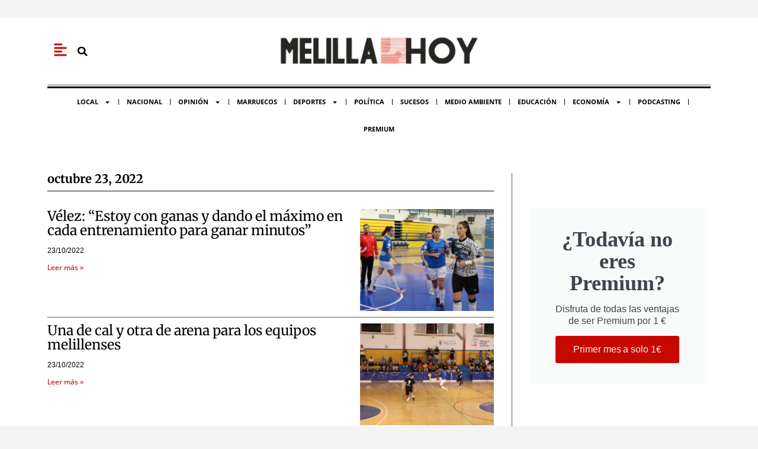

--- FILE ---
content_type: text/html; charset=UTF-8
request_url: https://melillahoy.es/2022/10/23/
body_size: 38633
content:
<!DOCTYPE html>
<html dir="ltr" lang="es" prefix="og: https://ogp.me/ns#">
<head>
<meta charset="UTF-8">
<meta name="viewport" content="width=device-width, initial-scale=1">
	<link rel="profile" href="https://gmpg.org/xfn/11"> 
	<title>23/10/2022 - MelillaHoy</title>

		<!-- All in One SEO Pro 4.9.3 - aioseo.com -->
	<meta name="robots" content="max-image-preview:large" />
	<link rel="canonical" href="https://melillahoy.es/2022/10/23/" />
	<link rel="next" href="https://melillahoy.es/2022/10/23/page/2/" />
	<meta name="generator" content="All in One SEO Pro (AIOSEO) 4.9.3" />
		<script type="application/ld+json" class="aioseo-schema">
			{"@context":"https:\/\/schema.org","@graph":[{"@type":"BreadcrumbList","@id":"https:\/\/melillahoy.es\/2022\/10\/23\/#breadcrumblist","itemListElement":[{"@type":"ListItem","@id":"https:\/\/melillahoy.es#listItem","position":1,"name":"Inicio","item":"https:\/\/melillahoy.es","nextItem":{"@type":"ListItem","@id":"https:\/\/melillahoy.es\/2022\/#listItem","name":2022}},{"@type":"ListItem","@id":"https:\/\/melillahoy.es\/2022\/#listItem","position":2,"name":2022,"item":"https:\/\/melillahoy.es\/2022\/","nextItem":{"@type":"ListItem","@id":"https:\/\/melillahoy.es\/2022\/10\/#listItem","name":"10"},"previousItem":{"@type":"ListItem","@id":"https:\/\/melillahoy.es#listItem","name":"Inicio"}},{"@type":"ListItem","@id":"https:\/\/melillahoy.es\/2022\/10\/#listItem","position":3,"name":"10","item":"https:\/\/melillahoy.es\/2022\/10\/","nextItem":{"@type":"ListItem","@id":"https:\/\/melillahoy.es\/2022\/10\/23\/#listItem","name":"23"},"previousItem":{"@type":"ListItem","@id":"https:\/\/melillahoy.es\/2022\/#listItem","name":2022}},{"@type":"ListItem","@id":"https:\/\/melillahoy.es\/2022\/10\/23\/#listItem","position":4,"name":"23","previousItem":{"@type":"ListItem","@id":"https:\/\/melillahoy.es\/2022\/10\/#listItem","name":"10"}}]},{"@type":"CollectionPage","@id":"https:\/\/melillahoy.es\/2022\/10\/23\/#collectionpage","url":"https:\/\/melillahoy.es\/2022\/10\/23\/","name":"23\/10\/2022 - MelillaHoy","inLanguage":"es-ES","isPartOf":{"@id":"https:\/\/melillahoy.es\/#website"},"breadcrumb":{"@id":"https:\/\/melillahoy.es\/2022\/10\/23\/#breadcrumblist"}},{"@type":"Organization","@id":"https:\/\/melillahoy.es\/#organization","name":"MelillaHoy","description":"El Peri\u00f3dico de Melilla","url":"https:\/\/melillahoy.es\/","logo":{"@type":"ImageObject","url":"https:\/\/melillahoy.es\/wp-content\/uploads\/2022\/01\/Logo-3.png","@id":"https:\/\/melillahoy.es\/2022\/10\/23\/#organizationLogo","width":250,"height":38,"caption":"Logo de Melilla hoy"},"image":{"@id":"https:\/\/melillahoy.es\/2022\/10\/23\/#organizationLogo"},"sameAs":["https:\/\/facebook.com\/MelillaHoyOficial","https:\/\/twitter.com\/MELILLA_HOY","https:\/\/www.instagram.com\/explore\/tags\/melillahoy\/","https:\/\/www.youtube.com\/@MELILLAHOYTV"]},{"@type":"WebSite","@id":"https:\/\/melillahoy.es\/#website","url":"https:\/\/melillahoy.es\/","name":"MelillaHoy","description":"El Peri\u00f3dico de Melilla","inLanguage":"es-ES","publisher":{"@id":"https:\/\/melillahoy.es\/#organization"}}]}
		</script>
		<!-- All in One SEO Pro -->

<link rel='dns-prefetch' href='//code.responsivevoice.org' />
<link rel='dns-prefetch' href='//www.googletagmanager.com' />
<link rel="alternate" type="application/rss+xml" title="MelillaHoy &raquo; Feed" href="https://melillahoy.es/feed/" />
<link rel="alternate" type="application/rss+xml" title="MelillaHoy &raquo; Feed de los comentarios" href="https://melillahoy.es/comments/feed/" />
<style id='wp-img-auto-sizes-contain-inline-css'>
img:is([sizes=auto i],[sizes^="auto," i]){contain-intrinsic-size:3000px 1500px}
/*# sourceURL=wp-img-auto-sizes-contain-inline-css */
</style>
<link rel='stylesheet' id='astra-theme-css-css' href='https://melillahoy.es/wp-content/themes/astra/assets/css/minified/main.min.css?ver=4.12.0' media='all' />
<style id='astra-theme-css-inline-css'>
:root{--ast-post-nav-space:0;--ast-container-default-xlg-padding:3em;--ast-container-default-lg-padding:3em;--ast-container-default-slg-padding:2em;--ast-container-default-md-padding:3em;--ast-container-default-sm-padding:3em;--ast-container-default-xs-padding:2.4em;--ast-container-default-xxs-padding:1.8em;--ast-code-block-background:#ECEFF3;--ast-comment-inputs-background:#F9FAFB;--ast-normal-container-width:1200px;--ast-narrow-container-width:750px;--ast-blog-title-font-weight:normal;--ast-blog-meta-weight:inherit;--ast-global-color-primary:var(--ast-global-color-5);--ast-global-color-secondary:var(--ast-global-color-4);--ast-global-color-alternate-background:var(--ast-global-color-7);--ast-global-color-subtle-background:var(--ast-global-color-6);--ast-bg-style-guide:var( --ast-global-color-secondary,--ast-global-color-5 );--ast-shadow-style-guide:0px 0px 4px 0 #00000057;--ast-global-dark-bg-style:#fff;--ast-global-dark-lfs:#fbfbfb;--ast-widget-bg-color:#fafafa;--ast-wc-container-head-bg-color:#fbfbfb;--ast-title-layout-bg:#eeeeee;--ast-search-border-color:#e7e7e7;--ast-lifter-hover-bg:#e6e6e6;--ast-gallery-block-color:#000;--srfm-color-input-label:var(--ast-global-color-2);}html{font-size:100%;}a{color:var(--ast-global-color-0);}a:hover,a:focus{color:var(--ast-global-color-1);}body,button,input,select,textarea,.ast-button,.ast-custom-button{font-family:-apple-system,BlinkMacSystemFont,Segoe UI,Roboto,Oxygen-Sans,Ubuntu,Cantarell,Helvetica Neue,sans-serif;font-weight:400;font-size:16px;font-size:1rem;line-height:var(--ast-body-line-height,1.65em);}blockquote{color:var(--ast-global-color-3);}h1,h2,h3,h4,h5,h6,.entry-content :where(h1,h2,h3,h4,h5,h6),.site-title,.site-title a{font-weight:600;}.ast-site-identity .site-title a{color:var(--ast-global-color-2);}.site-title{font-size:26px;font-size:1.625rem;display:block;}.site-header .site-description{font-size:15px;font-size:0.9375rem;display:none;}.entry-title{font-size:26px;font-size:1.625rem;}.archive .ast-article-post .ast-article-inner,.blog .ast-article-post .ast-article-inner,.archive .ast-article-post .ast-article-inner:hover,.blog .ast-article-post .ast-article-inner:hover{overflow:hidden;}h1,.entry-content :where(h1){font-size:40px;font-size:2.5rem;font-weight:600;line-height:1.4em;}h2,.entry-content :where(h2){font-size:32px;font-size:2rem;font-weight:600;line-height:1.3em;}h3,.entry-content :where(h3){font-size:26px;font-size:1.625rem;font-weight:600;line-height:1.3em;}h4,.entry-content :where(h4){font-size:24px;font-size:1.5rem;line-height:1.2em;font-weight:600;}h5,.entry-content :where(h5){font-size:20px;font-size:1.25rem;line-height:1.2em;font-weight:600;}h6,.entry-content :where(h6){font-size:16px;font-size:1rem;line-height:1.25em;font-weight:600;}::selection{background-color:var(--ast-global-color-0);color:#c70700;}body,h1,h2,h3,h4,h5,h6,.entry-title a,.entry-content :where(h1,h2,h3,h4,h5,h6){color:var(--ast-global-color-3);}.tagcloud a:hover,.tagcloud a:focus,.tagcloud a.current-item{color:#c70700;border-color:var(--ast-global-color-0);background-color:var(--ast-global-color-0);}input:focus,input[type="text"]:focus,input[type="email"]:focus,input[type="url"]:focus,input[type="password"]:focus,input[type="reset"]:focus,input[type="search"]:focus,textarea:focus{border-color:var(--ast-global-color-0);}input[type="radio"]:checked,input[type=reset],input[type="checkbox"]:checked,input[type="checkbox"]:hover:checked,input[type="checkbox"]:focus:checked,input[type=range]::-webkit-slider-thumb{border-color:var(--ast-global-color-0);background-color:var(--ast-global-color-0);box-shadow:none;}.site-footer a:hover + .post-count,.site-footer a:focus + .post-count{background:var(--ast-global-color-0);border-color:var(--ast-global-color-0);}.single .nav-links .nav-previous,.single .nav-links .nav-next{color:var(--ast-global-color-0);}.entry-meta,.entry-meta *{line-height:1.45;color:var(--ast-global-color-0);}.entry-meta a:not(.ast-button):hover,.entry-meta a:not(.ast-button):hover *,.entry-meta a:not(.ast-button):focus,.entry-meta a:not(.ast-button):focus *,.page-links > .page-link,.page-links .page-link:hover,.post-navigation a:hover{color:var(--ast-global-color-1);}#cat option,.secondary .calendar_wrap thead a,.secondary .calendar_wrap thead a:visited{color:var(--ast-global-color-0);}.secondary .calendar_wrap #today,.ast-progress-val span{background:var(--ast-global-color-0);}.secondary a:hover + .post-count,.secondary a:focus + .post-count{background:var(--ast-global-color-0);border-color:var(--ast-global-color-0);}.calendar_wrap #today > a{color:#c70700;}.page-links .page-link,.single .post-navigation a{color:var(--ast-global-color-0);}.ast-search-menu-icon .search-form button.search-submit{padding:0 4px;}.ast-search-menu-icon form.search-form{padding-right:0;}.ast-search-menu-icon.slide-search input.search-field{width:0;}.ast-header-search .ast-search-menu-icon.ast-dropdown-active .search-form,.ast-header-search .ast-search-menu-icon.ast-dropdown-active .search-field:focus{transition:all 0.2s;}.search-form input.search-field:focus{outline:none;}.ast-archive-title{color:var(--ast-global-color-2);}.widget-title,.widget .wp-block-heading{font-size:22px;font-size:1.375rem;color:var(--ast-global-color-2);}.ast-single-post .entry-content a,.ast-comment-content a:not(.ast-comment-edit-reply-wrap a){text-decoration:underline;}.ast-single-post .wp-block-button .wp-block-button__link,.ast-single-post .elementor-widget-button .elementor-button,.ast-single-post .entry-content .uagb-tab a,.ast-single-post .entry-content .uagb-ifb-cta a,.ast-single-post .entry-content .wp-block-uagb-buttons a,.ast-single-post .entry-content .uabb-module-content a,.ast-single-post .entry-content .uagb-post-grid a,.ast-single-post .entry-content .uagb-timeline a,.ast-single-post .entry-content .uagb-toc__wrap a,.ast-single-post .entry-content .uagb-taxomony-box a,.entry-content .wp-block-latest-posts > li > a,.ast-single-post .entry-content .wp-block-file__button,a.ast-post-filter-single,.ast-single-post .wp-block-buttons .wp-block-button.is-style-outline .wp-block-button__link,.ast-single-post .ast-comment-content .comment-reply-link,.ast-single-post .ast-comment-content .comment-edit-link{text-decoration:none;}.ast-search-menu-icon.slide-search a:focus-visible:focus-visible,.astra-search-icon:focus-visible,#close:focus-visible,a:focus-visible,.ast-menu-toggle:focus-visible,.site .skip-link:focus-visible,.wp-block-loginout input:focus-visible,.wp-block-search.wp-block-search__button-inside .wp-block-search__inside-wrapper,.ast-header-navigation-arrow:focus-visible,.ast-orders-table__row .ast-orders-table__cell:focus-visible,a#ast-apply-coupon:focus-visible,#ast-apply-coupon:focus-visible,#close:focus-visible,.button.search-submit:focus-visible,#search_submit:focus,.normal-search:focus-visible,.ast-header-account-wrap:focus-visible,.astra-cart-drawer-close:focus,.ast-single-variation:focus,.ast-button:focus,.ast-builder-button-wrap:has(.ast-custom-button-link:focus),.ast-builder-button-wrap .ast-custom-button-link:focus{outline-style:dotted;outline-color:inherit;outline-width:thin;}input:focus,input[type="text"]:focus,input[type="email"]:focus,input[type="url"]:focus,input[type="password"]:focus,input[type="reset"]:focus,input[type="search"]:focus,input[type="number"]:focus,textarea:focus,.wp-block-search__input:focus,[data-section="section-header-mobile-trigger"] .ast-button-wrap .ast-mobile-menu-trigger-minimal:focus,.ast-mobile-popup-drawer.active .menu-toggle-close:focus,#ast-scroll-top:focus,#coupon_code:focus,#ast-coupon-code:focus{border-style:dotted;border-color:inherit;border-width:thin;}input{outline:none;}.ast-logo-title-inline .site-logo-img{padding-right:1em;}body .ast-oembed-container *{position:absolute;top:0;width:100%;height:100%;left:0;}body .wp-block-embed-pocket-casts .ast-oembed-container *{position:unset;}.ast-single-post-featured-section + article {margin-top: 2em;}.site-content .ast-single-post-featured-section img {width: 100%;overflow: hidden;object-fit: cover;}.site > .ast-single-related-posts-container {margin-top: 0;}@media (min-width: 922px) {.ast-desktop .ast-container--narrow {max-width: var(--ast-narrow-container-width);margin: 0 auto;}}@media (max-width:921.9px){#ast-desktop-header{display:none;}}@media (min-width:922px){#ast-mobile-header{display:none;}}.wp-block-buttons.aligncenter{justify-content:center;}.wp-block-button.is-style-outline .wp-block-button__link{border-color:var(--ast-global-color-0);}div.wp-block-button.is-style-outline > .wp-block-button__link:not(.has-text-color),div.wp-block-button.wp-block-button__link.is-style-outline:not(.has-text-color){color:var(--ast-global-color-0);}.wp-block-button.is-style-outline .wp-block-button__link:hover,.wp-block-buttons .wp-block-button.is-style-outline .wp-block-button__link:focus,.wp-block-buttons .wp-block-button.is-style-outline > .wp-block-button__link:not(.has-text-color):hover,.wp-block-buttons .wp-block-button.wp-block-button__link.is-style-outline:not(.has-text-color):hover{color:#ffffff;background-color:var(--ast-global-color-1);border-color:var(--ast-global-color-1);}.post-page-numbers.current .page-link,.ast-pagination .page-numbers.current{color:#c70700;border-color:var(--ast-global-color-0);background-color:var(--ast-global-color-0);}.wp-block-button.is-style-outline .wp-block-button__link.wp-element-button,.ast-outline-button{border-color:var(--ast-global-color-0);font-family:inherit;font-weight:500;font-size:16px;font-size:1rem;line-height:1em;}.wp-block-buttons .wp-block-button.is-style-outline > .wp-block-button__link:not(.has-text-color),.wp-block-buttons .wp-block-button.wp-block-button__link.is-style-outline:not(.has-text-color),.ast-outline-button{color:var(--ast-global-color-5);}.wp-block-button.is-style-outline .wp-block-button__link:hover,.wp-block-buttons .wp-block-button.is-style-outline .wp-block-button__link:focus,.wp-block-buttons .wp-block-button.is-style-outline > .wp-block-button__link:not(.has-text-color):hover,.wp-block-buttons .wp-block-button.wp-block-button__link.is-style-outline:not(.has-text-color):hover,.ast-outline-button:hover,.ast-outline-button:focus,.wp-block-uagb-buttons-child .uagb-buttons-repeater.ast-outline-button:hover,.wp-block-uagb-buttons-child .uagb-buttons-repeater.ast-outline-button:focus{color:#ffffff;background-color:var(--ast-global-color-1);border-color:var(--ast-global-color-1);}.wp-block-button .wp-block-button__link.wp-element-button.is-style-outline:not(.has-background),.wp-block-button.is-style-outline>.wp-block-button__link.wp-element-button:not(.has-background),.ast-outline-button{background-color:transparent;}.entry-content[data-ast-blocks-layout] > figure{margin-bottom:1em;}h1.widget-title{font-weight:600;}h2.widget-title{font-weight:600;}h3.widget-title{font-weight:600;}.elementor-widget-container .elementor-loop-container .e-loop-item[data-elementor-type="loop-item"]{width:100%;}#page{display:flex;flex-direction:column;min-height:100vh;}.ast-404-layout-1 h1.page-title{color:var(--ast-global-color-2);}.single .post-navigation a{line-height:1em;height:inherit;}.error-404 .page-sub-title{font-size:1.5rem;font-weight:inherit;}.search .site-content .content-area .search-form{margin-bottom:0;}#page .site-content{flex-grow:1;}.widget{margin-bottom:1.25em;}#secondary li{line-height:1.5em;}#secondary .wp-block-group h2{margin-bottom:0.7em;}#secondary h2{font-size:1.7rem;}.ast-separate-container .ast-article-post,.ast-separate-container .ast-article-single,.ast-separate-container .comment-respond{padding:3em;}.ast-separate-container .ast-article-single .ast-article-single{padding:0;}.ast-article-single .wp-block-post-template-is-layout-grid{padding-left:0;}.ast-separate-container .comments-title,.ast-narrow-container .comments-title{padding:1.5em 2em;}.ast-page-builder-template .comment-form-textarea,.ast-comment-formwrap .ast-grid-common-col{padding:0;}.ast-comment-formwrap{padding:0;display:inline-flex;column-gap:20px;width:100%;margin-left:0;margin-right:0;}.comments-area textarea#comment:focus,.comments-area textarea#comment:active,.comments-area .ast-comment-formwrap input[type="text"]:focus,.comments-area .ast-comment-formwrap input[type="text"]:active {box-shadow:none;outline:none;}.archive.ast-page-builder-template .entry-header{margin-top:2em;}.ast-page-builder-template .ast-comment-formwrap{width:100%;}.entry-title{margin-bottom:0.5em;}.ast-archive-description p{font-size:inherit;font-weight:inherit;line-height:inherit;}.ast-separate-container .ast-comment-list li.depth-1,.hentry{margin-bottom:2em;}@media (min-width:921px){.ast-left-sidebar.ast-page-builder-template #secondary,.archive.ast-right-sidebar.ast-page-builder-template .site-main{padding-left:20px;padding-right:20px;}}@media (max-width:544px){.ast-comment-formwrap.ast-row{column-gap:10px;display:inline-block;}#ast-commentform .ast-grid-common-col{position:relative;width:100%;}}@media (min-width:1201px){.ast-separate-container .ast-article-post,.ast-separate-container .ast-article-single,.ast-separate-container .ast-author-box,.ast-separate-container .ast-404-layout-1,.ast-separate-container .no-results{padding:3em;}}@media (max-width:921px){.ast-left-sidebar #content > .ast-container{display:flex;flex-direction:column-reverse;width:100%;}}@media (min-width:922px){.ast-separate-container.ast-right-sidebar #primary,.ast-separate-container.ast-left-sidebar #primary{border:0;}.search-no-results.ast-separate-container #primary{margin-bottom:4em;}}.elementor-widget-button .elementor-button{border-style:solid;text-decoration:none;border-top-width:0;border-right-width:0;border-left-width:0;border-bottom-width:0;}body .elementor-button.elementor-size-sm,body .elementor-button.elementor-size-xs,body .elementor-button.elementor-size-md,body .elementor-button.elementor-size-lg,body .elementor-button.elementor-size-xl,body .elementor-button{padding-top:15px;padding-right:30px;padding-bottom:15px;padding-left:30px;}@media (max-width:921px){.elementor-widget-button .elementor-button.elementor-size-sm,.elementor-widget-button .elementor-button.elementor-size-xs,.elementor-widget-button .elementor-button.elementor-size-md,.elementor-widget-button .elementor-button.elementor-size-lg,.elementor-widget-button .elementor-button.elementor-size-xl,.elementor-widget-button .elementor-button{padding-top:14px;padding-right:28px;padding-bottom:14px;padding-left:28px;}}@media (max-width:544px){.elementor-widget-button .elementor-button.elementor-size-sm,.elementor-widget-button .elementor-button.elementor-size-xs,.elementor-widget-button .elementor-button.elementor-size-md,.elementor-widget-button .elementor-button.elementor-size-lg,.elementor-widget-button .elementor-button.elementor-size-xl,.elementor-widget-button .elementor-button{padding-top:12px;padding-right:24px;padding-bottom:12px;padding-left:24px;}}.elementor-widget-button .elementor-button{border-color:var(--ast-global-color-0);background-color:var(--ast-global-color-0);}.elementor-widget-button .elementor-button:hover,.elementor-widget-button .elementor-button:focus{color:#ffffff;background-color:var(--ast-global-color-1);border-color:var(--ast-global-color-1);}.wp-block-button .wp-block-button__link ,.elementor-widget-button .elementor-button,.elementor-widget-button .elementor-button:visited{color:var(--ast-global-color-5);}.elementor-widget-button .elementor-button{font-weight:500;font-size:16px;font-size:1rem;line-height:1em;}body .elementor-button.elementor-size-sm,body .elementor-button.elementor-size-xs,body .elementor-button.elementor-size-md,body .elementor-button.elementor-size-lg,body .elementor-button.elementor-size-xl,body .elementor-button{font-size:16px;font-size:1rem;}.wp-block-button .wp-block-button__link:hover,.wp-block-button .wp-block-button__link:focus{color:#ffffff;background-color:var(--ast-global-color-1);border-color:var(--ast-global-color-1);}.elementor-widget-heading h1.elementor-heading-title{line-height:1.4em;}.elementor-widget-heading h2.elementor-heading-title{line-height:1.3em;}.elementor-widget-heading h3.elementor-heading-title{line-height:1.3em;}.elementor-widget-heading h4.elementor-heading-title{line-height:1.2em;}.elementor-widget-heading h5.elementor-heading-title{line-height:1.2em;}.elementor-widget-heading h6.elementor-heading-title{line-height:1.25em;}.wp-block-button .wp-block-button__link,.wp-block-search .wp-block-search__button,body .wp-block-file .wp-block-file__button{border-color:var(--ast-global-color-0);background-color:var(--ast-global-color-0);color:var(--ast-global-color-5);font-family:inherit;font-weight:500;line-height:1em;font-size:16px;font-size:1rem;padding-top:15px;padding-right:30px;padding-bottom:15px;padding-left:30px;}@media (max-width:921px){.wp-block-button .wp-block-button__link,.wp-block-search .wp-block-search__button,body .wp-block-file .wp-block-file__button{padding-top:14px;padding-right:28px;padding-bottom:14px;padding-left:28px;}}@media (max-width:544px){.wp-block-button .wp-block-button__link,.wp-block-search .wp-block-search__button,body .wp-block-file .wp-block-file__button{padding-top:12px;padding-right:24px;padding-bottom:12px;padding-left:24px;}}.menu-toggle,button,.ast-button,.ast-custom-button,.button,input#submit,input[type="button"],input[type="submit"],input[type="reset"],form[CLASS*="wp-block-search__"].wp-block-search .wp-block-search__inside-wrapper .wp-block-search__button,body .wp-block-file .wp-block-file__button,.search .search-submit{border-style:solid;border-top-width:0;border-right-width:0;border-left-width:0;border-bottom-width:0;color:var(--ast-global-color-5);border-color:var(--ast-global-color-0);background-color:var(--ast-global-color-0);padding-top:15px;padding-right:30px;padding-bottom:15px;padding-left:30px;font-family:inherit;font-weight:500;font-size:16px;font-size:1rem;line-height:1em;}button:focus,.menu-toggle:hover,button:hover,.ast-button:hover,.ast-custom-button:hover .button:hover,.ast-custom-button:hover ,input[type=reset]:hover,input[type=reset]:focus,input#submit:hover,input#submit:focus,input[type="button"]:hover,input[type="button"]:focus,input[type="submit"]:hover,input[type="submit"]:focus,form[CLASS*="wp-block-search__"].wp-block-search .wp-block-search__inside-wrapper .wp-block-search__button:hover,form[CLASS*="wp-block-search__"].wp-block-search .wp-block-search__inside-wrapper .wp-block-search__button:focus,body .wp-block-file .wp-block-file__button:hover,body .wp-block-file .wp-block-file__button:focus{color:#ffffff;background-color:var(--ast-global-color-1);border-color:var(--ast-global-color-1);}form[CLASS*="wp-block-search__"].wp-block-search .wp-block-search__inside-wrapper .wp-block-search__button.has-icon{padding-top:calc(15px - 3px);padding-right:calc(30px - 3px);padding-bottom:calc(15px - 3px);padding-left:calc(30px - 3px);}@media (max-width:921px){.menu-toggle,button,.ast-button,.ast-custom-button,.button,input#submit,input[type="button"],input[type="submit"],input[type="reset"],form[CLASS*="wp-block-search__"].wp-block-search .wp-block-search__inside-wrapper .wp-block-search__button,body .wp-block-file .wp-block-file__button,.search .search-submit{padding-top:14px;padding-right:28px;padding-bottom:14px;padding-left:28px;}}@media (max-width:544px){.menu-toggle,button,.ast-button,.ast-custom-button,.button,input#submit,input[type="button"],input[type="submit"],input[type="reset"],form[CLASS*="wp-block-search__"].wp-block-search .wp-block-search__inside-wrapper .wp-block-search__button,body .wp-block-file .wp-block-file__button,.search .search-submit{padding-top:12px;padding-right:24px;padding-bottom:12px;padding-left:24px;}}@media (max-width:921px){.ast-mobile-header-stack .main-header-bar .ast-search-menu-icon{display:inline-block;}.ast-header-break-point.ast-header-custom-item-outside .ast-mobile-header-stack .main-header-bar .ast-search-icon{margin:0;}.ast-comment-avatar-wrap img{max-width:2.5em;}.ast-comment-meta{padding:0 1.8888em 1.3333em;}.ast-separate-container .ast-comment-list li.depth-1{padding:1.5em 2.14em;}.ast-separate-container .comment-respond{padding:2em 2.14em;}}@media (min-width:544px){.ast-container{max-width:100%;}}@media (max-width:544px){.ast-separate-container .ast-article-post,.ast-separate-container .ast-article-single,.ast-separate-container .comments-title,.ast-separate-container .ast-archive-description{padding:1.5em 1em;}.ast-separate-container #content .ast-container{padding-left:0.54em;padding-right:0.54em;}.ast-separate-container .ast-comment-list .bypostauthor{padding:.5em;}.ast-search-menu-icon.ast-dropdown-active .search-field{width:170px;}} #ast-mobile-header .ast-site-header-cart-li a{pointer-events:none;}.ast-separate-container{background-color:var(--ast-global-color-4);background-image:none;}@media (max-width:921px){.site-title{display:block;}.site-header .site-description{display:none;}h1,.entry-content :where(h1){font-size:30px;}h2,.entry-content :where(h2){font-size:25px;}h3,.entry-content :where(h3){font-size:20px;}}@media (max-width:544px){.site-title{display:block;}.site-header .site-description{display:none;}h1,.entry-content :where(h1){font-size:30px;}h2,.entry-content :where(h2){font-size:25px;}h3,.entry-content :where(h3){font-size:20px;}}@media (max-width:921px){html{font-size:91.2%;}}@media (max-width:544px){html{font-size:91.2%;}}@media (min-width:922px){.ast-container{max-width:1240px;}}@media (min-width:922px){.site-content .ast-container{display:flex;}}@media (max-width:921px){.site-content .ast-container{flex-direction:column;}}.ast-blog-layout-classic-grid .ast-article-inner{box-shadow:0px 6px 15px -2px rgba(16,24,40,0.05);}.ast-separate-container .ast-blog-layout-classic-grid .ast-article-inner,.ast-plain-container .ast-blog-layout-classic-grid .ast-article-inner{height:100%;}.ast-blog-layout-6-grid .ast-blog-featured-section:before { content: ""; }.cat-links.badge a,.tags-links.badge a {padding: 4px 8px;border-radius: 3px;font-weight: 400;}.cat-links.underline a,.tags-links.underline a{text-decoration: underline;}@media (min-width:922px){.main-header-menu .sub-menu .menu-item.ast-left-align-sub-menu:hover > .sub-menu,.main-header-menu .sub-menu .menu-item.ast-left-align-sub-menu.focus > .sub-menu{margin-left:-0px;}}.site .comments-area{padding-bottom:3em;}.wp-block-file {display: flex;align-items: center;flex-wrap: wrap;justify-content: space-between;}.wp-block-pullquote {border: none;}.wp-block-pullquote blockquote::before {content: "\201D";font-family: "Helvetica",sans-serif;display: flex;transform: rotate( 180deg );font-size: 6rem;font-style: normal;line-height: 1;font-weight: bold;align-items: center;justify-content: center;}.has-text-align-right > blockquote::before {justify-content: flex-start;}.has-text-align-left > blockquote::before {justify-content: flex-end;}figure.wp-block-pullquote.is-style-solid-color blockquote {max-width: 100%;text-align: inherit;}:root {--wp--custom--ast-default-block-top-padding: 3em;--wp--custom--ast-default-block-right-padding: 3em;--wp--custom--ast-default-block-bottom-padding: 3em;--wp--custom--ast-default-block-left-padding: 3em;--wp--custom--ast-container-width: 1200px;--wp--custom--ast-content-width-size: 1200px;--wp--custom--ast-wide-width-size: calc(1200px + var(--wp--custom--ast-default-block-left-padding) + var(--wp--custom--ast-default-block-right-padding));}.ast-narrow-container {--wp--custom--ast-content-width-size: 750px;--wp--custom--ast-wide-width-size: 750px;}@media(max-width: 921px) {:root {--wp--custom--ast-default-block-top-padding: 3em;--wp--custom--ast-default-block-right-padding: 2em;--wp--custom--ast-default-block-bottom-padding: 3em;--wp--custom--ast-default-block-left-padding: 2em;}}@media(max-width: 544px) {:root {--wp--custom--ast-default-block-top-padding: 3em;--wp--custom--ast-default-block-right-padding: 1.5em;--wp--custom--ast-default-block-bottom-padding: 3em;--wp--custom--ast-default-block-left-padding: 1.5em;}}.entry-content > .wp-block-group,.entry-content > .wp-block-cover,.entry-content > .wp-block-columns {padding-top: var(--wp--custom--ast-default-block-top-padding);padding-right: var(--wp--custom--ast-default-block-right-padding);padding-bottom: var(--wp--custom--ast-default-block-bottom-padding);padding-left: var(--wp--custom--ast-default-block-left-padding);}.ast-plain-container.ast-no-sidebar .entry-content > .alignfull,.ast-page-builder-template .ast-no-sidebar .entry-content > .alignfull {margin-left: calc( -50vw + 50%);margin-right: calc( -50vw + 50%);max-width: 100vw;width: 100vw;}.ast-plain-container.ast-no-sidebar .entry-content .alignfull .alignfull,.ast-page-builder-template.ast-no-sidebar .entry-content .alignfull .alignfull,.ast-plain-container.ast-no-sidebar .entry-content .alignfull .alignwide,.ast-page-builder-template.ast-no-sidebar .entry-content .alignfull .alignwide,.ast-plain-container.ast-no-sidebar .entry-content .alignwide .alignfull,.ast-page-builder-template.ast-no-sidebar .entry-content .alignwide .alignfull,.ast-plain-container.ast-no-sidebar .entry-content .alignwide .alignwide,.ast-page-builder-template.ast-no-sidebar .entry-content .alignwide .alignwide,.ast-plain-container.ast-no-sidebar .entry-content .wp-block-column .alignfull,.ast-page-builder-template.ast-no-sidebar .entry-content .wp-block-column .alignfull,.ast-plain-container.ast-no-sidebar .entry-content .wp-block-column .alignwide,.ast-page-builder-template.ast-no-sidebar .entry-content .wp-block-column .alignwide {margin-left: auto;margin-right: auto;width: 100%;}[data-ast-blocks-layout] .wp-block-separator:not(.is-style-dots) {height: 0;}[data-ast-blocks-layout] .wp-block-separator {margin: 20px auto;}[data-ast-blocks-layout] .wp-block-separator:not(.is-style-wide):not(.is-style-dots) {max-width: 100px;}[data-ast-blocks-layout] .wp-block-separator.has-background {padding: 0;}.entry-content[data-ast-blocks-layout] > * {max-width: var(--wp--custom--ast-content-width-size);margin-left: auto;margin-right: auto;}.entry-content[data-ast-blocks-layout] > .alignwide {max-width: var(--wp--custom--ast-wide-width-size);}.entry-content[data-ast-blocks-layout] .alignfull {max-width: none;}.entry-content .wp-block-columns {margin-bottom: 0;}blockquote {margin: 1.5em;border-color: rgba(0,0,0,0.05);}.wp-block-quote:not(.has-text-align-right):not(.has-text-align-center) {border-left: 5px solid rgba(0,0,0,0.05);}.has-text-align-right > blockquote,blockquote.has-text-align-right {border-right: 5px solid rgba(0,0,0,0.05);}.has-text-align-left > blockquote,blockquote.has-text-align-left {border-left: 5px solid rgba(0,0,0,0.05);}.wp-block-site-tagline,.wp-block-latest-posts .read-more {margin-top: 15px;}.wp-block-loginout p label {display: block;}.wp-block-loginout p:not(.login-remember):not(.login-submit) input {width: 100%;}.wp-block-loginout input:focus {border-color: transparent;}.wp-block-loginout input:focus {outline: thin dotted;}.entry-content .wp-block-media-text .wp-block-media-text__content {padding: 0 0 0 8%;}.entry-content .wp-block-media-text.has-media-on-the-right .wp-block-media-text__content {padding: 0 8% 0 0;}.entry-content .wp-block-media-text.has-background .wp-block-media-text__content {padding: 8%;}.entry-content .wp-block-cover:not([class*="background-color"]):not(.has-text-color.has-link-color) .wp-block-cover__inner-container,.entry-content .wp-block-cover:not([class*="background-color"]) .wp-block-cover-image-text,.entry-content .wp-block-cover:not([class*="background-color"]) .wp-block-cover-text,.entry-content .wp-block-cover-image:not([class*="background-color"]) .wp-block-cover__inner-container,.entry-content .wp-block-cover-image:not([class*="background-color"]) .wp-block-cover-image-text,.entry-content .wp-block-cover-image:not([class*="background-color"]) .wp-block-cover-text {color: var(--ast-global-color-primary,var(--ast-global-color-5));}.wp-block-loginout .login-remember input {width: 1.1rem;height: 1.1rem;margin: 0 5px 4px 0;vertical-align: middle;}.wp-block-latest-posts > li > *:first-child,.wp-block-latest-posts:not(.is-grid) > li:first-child {margin-top: 0;}.entry-content > .wp-block-buttons,.entry-content > .wp-block-uagb-buttons {margin-bottom: 1.5em;}.wp-block-search__inside-wrapper .wp-block-search__input {padding: 0 10px;color: var(--ast-global-color-3);background: var(--ast-global-color-primary,var(--ast-global-color-5));border-color: var(--ast-border-color);}.wp-block-latest-posts .read-more {margin-bottom: 1.5em;}.wp-block-search__no-button .wp-block-search__inside-wrapper .wp-block-search__input {padding-top: 5px;padding-bottom: 5px;}.wp-block-latest-posts .wp-block-latest-posts__post-date,.wp-block-latest-posts .wp-block-latest-posts__post-author {font-size: 1rem;}.wp-block-latest-posts > li > *,.wp-block-latest-posts:not(.is-grid) > li {margin-top: 12px;margin-bottom: 12px;}.ast-page-builder-template .entry-content[data-ast-blocks-layout] > .alignwide:where(:not(.uagb-is-root-container):not(.spectra-is-root-container)) > * {max-width: var(--wp--custom--ast-wide-width-size);}.ast-page-builder-template .entry-content[data-ast-blocks-layout] > .inherit-container-width > *,.ast-page-builder-template .entry-content[data-ast-blocks-layout] > *:not(.wp-block-group):where(:not(.uagb-is-root-container):not(.spectra-is-root-container)) > *,.entry-content[data-ast-blocks-layout] > .wp-block-cover .wp-block-cover__inner-container {max-width: var(--wp--custom--ast-content-width-size) ;margin-left: auto;margin-right: auto;}.ast-page-builder-template .entry-content[data-ast-blocks-layout] > *,.ast-page-builder-template .entry-content[data-ast-blocks-layout] > .alignfull:where(:not(.wp-block-group):not(.uagb-is-root-container):not(.spectra-is-root-container)) > * {max-width: none;}.entry-content[data-ast-blocks-layout] .wp-block-cover:not(.alignleft):not(.alignright) {width: auto;}@media(max-width: 1200px) {.ast-separate-container .entry-content > .alignfull,.ast-separate-container .entry-content[data-ast-blocks-layout] > .alignwide,.ast-plain-container .entry-content[data-ast-blocks-layout] > .alignwide,.ast-plain-container .entry-content .alignfull {margin-left: calc(-1 * min(var(--ast-container-default-xlg-padding),20px)) ;margin-right: calc(-1 * min(var(--ast-container-default-xlg-padding),20px));}}@media(min-width: 1201px) {.ast-separate-container .entry-content > .alignfull {margin-left: calc(-1 * var(--ast-container-default-xlg-padding) );margin-right: calc(-1 * var(--ast-container-default-xlg-padding) );}.ast-separate-container .entry-content[data-ast-blocks-layout] > .alignwide,.ast-plain-container .entry-content[data-ast-blocks-layout] > .alignwide {margin-left: calc(-1 * var(--wp--custom--ast-default-block-left-padding) );margin-right: calc(-1 * var(--wp--custom--ast-default-block-right-padding) );}}@media(min-width: 921px) {.ast-separate-container .entry-content .wp-block-group.alignwide:not(.inherit-container-width) > :where(:not(.alignleft):not(.alignright)),.ast-plain-container .entry-content .wp-block-group.alignwide:not(.inherit-container-width) > :where(:not(.alignleft):not(.alignright)) {max-width: calc( var(--wp--custom--ast-content-width-size) + 80px );}.ast-plain-container.ast-right-sidebar .entry-content[data-ast-blocks-layout] .alignfull,.ast-plain-container.ast-left-sidebar .entry-content[data-ast-blocks-layout] .alignfull {margin-left: -60px;margin-right: -60px;}}@media(min-width: 544px) {.entry-content > .alignleft {margin-right: 20px;}.entry-content > .alignright {margin-left: 20px;}}@media (max-width:544px){.wp-block-columns .wp-block-column:not(:last-child){margin-bottom:20px;}.wp-block-latest-posts{margin:0;}}@media( max-width: 600px ) {.entry-content .wp-block-media-text .wp-block-media-text__content,.entry-content .wp-block-media-text.has-media-on-the-right .wp-block-media-text__content {padding: 8% 0 0;}.entry-content .wp-block-media-text.has-background .wp-block-media-text__content {padding: 8%;}}.ast-page-builder-template .entry-header {padding-left: 0;}.ast-narrow-container .site-content .wp-block-uagb-image--align-full .wp-block-uagb-image__figure {max-width: 100%;margin-left: auto;margin-right: auto;}.entry-content ul,.entry-content ol {padding: revert;margin: revert;}:root .has-ast-global-color-0-color{color:var(--ast-global-color-0);}:root .has-ast-global-color-0-background-color{background-color:var(--ast-global-color-0);}:root .wp-block-button .has-ast-global-color-0-color{color:var(--ast-global-color-0);}:root .wp-block-button .has-ast-global-color-0-background-color{background-color:var(--ast-global-color-0);}:root .has-ast-global-color-1-color{color:var(--ast-global-color-1);}:root .has-ast-global-color-1-background-color{background-color:var(--ast-global-color-1);}:root .wp-block-button .has-ast-global-color-1-color{color:var(--ast-global-color-1);}:root .wp-block-button .has-ast-global-color-1-background-color{background-color:var(--ast-global-color-1);}:root .has-ast-global-color-2-color{color:var(--ast-global-color-2);}:root .has-ast-global-color-2-background-color{background-color:var(--ast-global-color-2);}:root .wp-block-button .has-ast-global-color-2-color{color:var(--ast-global-color-2);}:root .wp-block-button .has-ast-global-color-2-background-color{background-color:var(--ast-global-color-2);}:root .has-ast-global-color-3-color{color:var(--ast-global-color-3);}:root .has-ast-global-color-3-background-color{background-color:var(--ast-global-color-3);}:root .wp-block-button .has-ast-global-color-3-color{color:var(--ast-global-color-3);}:root .wp-block-button .has-ast-global-color-3-background-color{background-color:var(--ast-global-color-3);}:root .has-ast-global-color-4-color{color:var(--ast-global-color-4);}:root .has-ast-global-color-4-background-color{background-color:var(--ast-global-color-4);}:root .wp-block-button .has-ast-global-color-4-color{color:var(--ast-global-color-4);}:root .wp-block-button .has-ast-global-color-4-background-color{background-color:var(--ast-global-color-4);}:root .has-ast-global-color-5-color{color:var(--ast-global-color-5);}:root .has-ast-global-color-5-background-color{background-color:var(--ast-global-color-5);}:root .wp-block-button .has-ast-global-color-5-color{color:var(--ast-global-color-5);}:root .wp-block-button .has-ast-global-color-5-background-color{background-color:var(--ast-global-color-5);}:root .has-ast-global-color-6-color{color:var(--ast-global-color-6);}:root .has-ast-global-color-6-background-color{background-color:var(--ast-global-color-6);}:root .wp-block-button .has-ast-global-color-6-color{color:var(--ast-global-color-6);}:root .wp-block-button .has-ast-global-color-6-background-color{background-color:var(--ast-global-color-6);}:root .has-ast-global-color-7-color{color:var(--ast-global-color-7);}:root .has-ast-global-color-7-background-color{background-color:var(--ast-global-color-7);}:root .wp-block-button .has-ast-global-color-7-color{color:var(--ast-global-color-7);}:root .wp-block-button .has-ast-global-color-7-background-color{background-color:var(--ast-global-color-7);}:root .has-ast-global-color-8-color{color:var(--ast-global-color-8);}:root .has-ast-global-color-8-background-color{background-color:var(--ast-global-color-8);}:root .wp-block-button .has-ast-global-color-8-color{color:var(--ast-global-color-8);}:root .wp-block-button .has-ast-global-color-8-background-color{background-color:var(--ast-global-color-8);}:root{--ast-global-color-0:rgba(199,7,0,0.66);--ast-global-color-1:#c60800;--ast-global-color-2:#000000;--ast-global-color-3:#000000;--ast-global-color-4:#f9fafb;--ast-global-color-5:#FFFFFF;--ast-global-color-6:#e2e8f0;--ast-global-color-7:#cbd5e1;--ast-global-color-8:#94a3b8;}:root {--ast-border-color : var(--ast-global-color-6);}.ast-archive-entry-banner {-js-display: flex;display: flex;flex-direction: column;justify-content: center;text-align: center;position: relative;background: var(--ast-title-layout-bg);}.ast-archive-entry-banner[data-banner-width-type="custom"] {margin: 0 auto;width: 100%;}.ast-archive-entry-banner[data-banner-layout="layout-1"] {background: inherit;padding: 20px 0;text-align: left;}body.archive .ast-archive-description{max-width:1200px;width:100%;text-align:left;padding-top:3em;padding-right:3em;padding-bottom:3em;padding-left:3em;}body.archive .ast-archive-description .ast-archive-title,body.archive .ast-archive-description .ast-archive-title *{font-weight:600;font-size:32px;font-size:2rem;}body.archive .ast-archive-description > *:not(:last-child){margin-bottom:10px;}@media (max-width:921px){body.archive .ast-archive-description{text-align:left;}}@media (max-width:544px){body.archive .ast-archive-description{text-align:left;}}.ast-breadcrumbs .trail-browse,.ast-breadcrumbs .trail-items,.ast-breadcrumbs .trail-items li{display:inline-block;margin:0;padding:0;border:none;background:inherit;text-indent:0;text-decoration:none;}.ast-breadcrumbs .trail-browse{font-size:inherit;font-style:inherit;font-weight:inherit;color:inherit;}.ast-breadcrumbs .trail-items{list-style:none;}.trail-items li::after{padding:0 0.3em;content:"\00bb";}.trail-items li:last-of-type::after{display:none;}h1,h2,h3,h4,h5,h6,.entry-content :where(h1,h2,h3,h4,h5,h6){color:var(--ast-global-color-2);}.entry-title a{color:var(--ast-global-color-2);}@media (max-width:921px){.ast-builder-grid-row-container.ast-builder-grid-row-tablet-3-firstrow .ast-builder-grid-row > *:first-child,.ast-builder-grid-row-container.ast-builder-grid-row-tablet-3-lastrow .ast-builder-grid-row > *:last-child{grid-column:1 / -1;}}@media (max-width:544px){.ast-builder-grid-row-container.ast-builder-grid-row-mobile-3-firstrow .ast-builder-grid-row > *:first-child,.ast-builder-grid-row-container.ast-builder-grid-row-mobile-3-lastrow .ast-builder-grid-row > *:last-child{grid-column:1 / -1;}}.ast-builder-layout-element[data-section="title_tagline"]{display:flex;}@media (max-width:921px){.ast-header-break-point .ast-builder-layout-element[data-section="title_tagline"]{display:flex;}}@media (max-width:544px){.ast-header-break-point .ast-builder-layout-element[data-section="title_tagline"]{display:flex;}}.ast-builder-menu-1{font-family:inherit;font-weight:inherit;}.ast-builder-menu-1 .menu-item > .menu-link{color:var(--ast-global-color-3);}.ast-builder-menu-1 .menu-item > .ast-menu-toggle{color:var(--ast-global-color-3);}.ast-builder-menu-1 .menu-item:hover > .menu-link,.ast-builder-menu-1 .inline-on-mobile .menu-item:hover > .ast-menu-toggle{color:var(--ast-global-color-1);}.ast-builder-menu-1 .menu-item:hover > .ast-menu-toggle{color:var(--ast-global-color-1);}.ast-builder-menu-1 .menu-item.current-menu-item > .menu-link,.ast-builder-menu-1 .inline-on-mobile .menu-item.current-menu-item > .ast-menu-toggle,.ast-builder-menu-1 .current-menu-ancestor > .menu-link{color:var(--ast-global-color-1);}.ast-builder-menu-1 .menu-item.current-menu-item > .ast-menu-toggle{color:var(--ast-global-color-1);}.ast-builder-menu-1 .sub-menu,.ast-builder-menu-1 .inline-on-mobile .sub-menu{border-top-width:2px;border-bottom-width:0px;border-right-width:0px;border-left-width:0px;border-color:var(--ast-global-color-0);border-style:solid;}.ast-builder-menu-1 .sub-menu .sub-menu{top:-2px;}.ast-builder-menu-1 .main-header-menu > .menu-item > .sub-menu,.ast-builder-menu-1 .main-header-menu > .menu-item > .astra-full-megamenu-wrapper{margin-top:0px;}.ast-desktop .ast-builder-menu-1 .main-header-menu > .menu-item > .sub-menu:before,.ast-desktop .ast-builder-menu-1 .main-header-menu > .menu-item > .astra-full-megamenu-wrapper:before{height:calc( 0px + 2px + 5px );}.ast-desktop .ast-builder-menu-1 .menu-item .sub-menu .menu-link{border-style:none;}@media (max-width:921px){.ast-header-break-point .ast-builder-menu-1 .menu-item.menu-item-has-children > .ast-menu-toggle{top:0;}.ast-builder-menu-1 .inline-on-mobile .menu-item.menu-item-has-children > .ast-menu-toggle{right:-15px;}.ast-builder-menu-1 .menu-item-has-children > .menu-link:after{content:unset;}.ast-builder-menu-1 .main-header-menu > .menu-item > .sub-menu,.ast-builder-menu-1 .main-header-menu > .menu-item > .astra-full-megamenu-wrapper{margin-top:0;}}@media (max-width:544px){.ast-header-break-point .ast-builder-menu-1 .menu-item.menu-item-has-children > .ast-menu-toggle{top:0;}.ast-builder-menu-1 .main-header-menu > .menu-item > .sub-menu,.ast-builder-menu-1 .main-header-menu > .menu-item > .astra-full-megamenu-wrapper{margin-top:0;}}.ast-builder-menu-1{display:flex;}@media (max-width:921px){.ast-header-break-point .ast-builder-menu-1{display:flex;}}@media (max-width:544px){.ast-header-break-point .ast-builder-menu-1{display:flex;}}.site-below-footer-wrap{padding-top:20px;padding-bottom:20px;}.site-below-footer-wrap[data-section="section-below-footer-builder"]{background-color:var(--ast-global-color-5);min-height:80px;border-style:solid;border-width:0px;border-top-width:1px;border-top-color:var(--ast-global-color-subtle-background,--ast-global-color-6);}.site-below-footer-wrap[data-section="section-below-footer-builder"] .ast-builder-grid-row{max-width:1200px;min-height:80px;margin-left:auto;margin-right:auto;}.site-below-footer-wrap[data-section="section-below-footer-builder"] .ast-builder-grid-row,.site-below-footer-wrap[data-section="section-below-footer-builder"] .site-footer-section{align-items:flex-start;}.site-below-footer-wrap[data-section="section-below-footer-builder"].ast-footer-row-inline .site-footer-section{display:flex;margin-bottom:0;}.ast-builder-grid-row-full .ast-builder-grid-row{grid-template-columns:1fr;}@media (max-width:921px){.site-below-footer-wrap[data-section="section-below-footer-builder"].ast-footer-row-tablet-inline .site-footer-section{display:flex;margin-bottom:0;}.site-below-footer-wrap[data-section="section-below-footer-builder"].ast-footer-row-tablet-stack .site-footer-section{display:block;margin-bottom:10px;}.ast-builder-grid-row-container.ast-builder-grid-row-tablet-full .ast-builder-grid-row{grid-template-columns:1fr;}}@media (max-width:544px){.site-below-footer-wrap[data-section="section-below-footer-builder"].ast-footer-row-mobile-inline .site-footer-section{display:flex;margin-bottom:0;}.site-below-footer-wrap[data-section="section-below-footer-builder"].ast-footer-row-mobile-stack .site-footer-section{display:block;margin-bottom:10px;}.ast-builder-grid-row-container.ast-builder-grid-row-mobile-full .ast-builder-grid-row{grid-template-columns:1fr;}}.site-below-footer-wrap[data-section="section-below-footer-builder"]{display:grid;}@media (max-width:921px){.ast-header-break-point .site-below-footer-wrap[data-section="section-below-footer-builder"]{display:grid;}}@media (max-width:544px){.ast-header-break-point .site-below-footer-wrap[data-section="section-below-footer-builder"]{display:grid;}}.ast-footer-copyright{text-align:center;}.ast-footer-copyright.site-footer-focus-item {color:var(--ast-global-color-3);}@media (max-width:921px){.ast-footer-copyright{text-align:center;}}@media (max-width:544px){.ast-footer-copyright{text-align:center;}}.ast-footer-copyright.site-footer-focus-item {font-size:16px;font-size:1rem;}.ast-footer-copyright.ast-builder-layout-element{display:flex;}@media (max-width:921px){.ast-header-break-point .ast-footer-copyright.ast-builder-layout-element{display:flex;}}@media (max-width:544px){.ast-header-break-point .ast-footer-copyright.ast-builder-layout-element{display:flex;}}.footer-widget-area.widget-area.site-footer-focus-item{width:auto;}.ast-footer-row-inline .footer-widget-area.widget-area.site-footer-focus-item{width:100%;}.elementor-posts-container [CLASS*="ast-width-"]{width:100%;}.elementor-template-full-width .ast-container{display:block;}.elementor-screen-only,.screen-reader-text,.screen-reader-text span,.ui-helper-hidden-accessible{top:0 !important;}@media (max-width:544px){.elementor-element .elementor-wc-products .woocommerce[class*="columns-"] ul.products li.product{width:auto;margin:0;}.elementor-element .woocommerce .woocommerce-result-count{float:none;}}.ast-header-break-point .main-header-bar{border-bottom-width:1px;}@media (min-width:922px){.main-header-bar{border-bottom-width:1px;}}.main-header-menu .menu-item, #astra-footer-menu .menu-item, .main-header-bar .ast-masthead-custom-menu-items{-js-display:flex;display:flex;-webkit-box-pack:center;-webkit-justify-content:center;-moz-box-pack:center;-ms-flex-pack:center;justify-content:center;-webkit-box-orient:vertical;-webkit-box-direction:normal;-webkit-flex-direction:column;-moz-box-orient:vertical;-moz-box-direction:normal;-ms-flex-direction:column;flex-direction:column;}.main-header-menu > .menu-item > .menu-link, #astra-footer-menu > .menu-item > .menu-link{height:100%;-webkit-box-align:center;-webkit-align-items:center;-moz-box-align:center;-ms-flex-align:center;align-items:center;-js-display:flex;display:flex;}.ast-header-break-point .main-navigation ul .menu-item .menu-link .icon-arrow:first-of-type svg{top:.2em;margin-top:0px;margin-left:0px;width:.65em;transform:translate(0, -2px) rotateZ(270deg);}.ast-mobile-popup-content .ast-submenu-expanded > .ast-menu-toggle{transform:rotateX(180deg);overflow-y:auto;}@media (min-width:922px){.ast-builder-menu .main-navigation > ul > li:last-child a{margin-right:0;}}.ast-separate-container .ast-article-inner{background-color:transparent;background-image:none;}.ast-separate-container .ast-article-post{background-color:var(--ast-global-color-5);background-image:none;}@media (max-width:921px){.ast-separate-container .ast-article-post{background-color:var(--ast-global-color-5);background-image:none;}}@media (max-width:544px){.ast-separate-container .ast-article-post{background-color:var(--ast-global-color-5);background-image:none;}}.ast-separate-container .ast-article-single:not(.ast-related-post), .ast-separate-container .error-404, .ast-separate-container .no-results, .single.ast-separate-container .site-main .ast-author-meta, .ast-separate-container .related-posts-title-wrapper, .ast-separate-container .comments-count-wrapper, .ast-box-layout.ast-plain-container .site-content, .ast-padded-layout.ast-plain-container .site-content, .ast-separate-container .ast-archive-description, .ast-separate-container .comments-area .comment-respond, .ast-separate-container .comments-area .ast-comment-list li, .ast-separate-container .comments-area .comments-title{background-color:var(--ast-global-color-5);background-image:none;}@media (max-width:921px){.ast-separate-container .ast-article-single:not(.ast-related-post), .ast-separate-container .error-404, .ast-separate-container .no-results, .single.ast-separate-container .site-main .ast-author-meta, .ast-separate-container .related-posts-title-wrapper, .ast-separate-container .comments-count-wrapper, .ast-box-layout.ast-plain-container .site-content, .ast-padded-layout.ast-plain-container .site-content, .ast-separate-container .ast-archive-description{background-color:var(--ast-global-color-5);background-image:none;}}@media (max-width:544px){.ast-separate-container .ast-article-single:not(.ast-related-post), .ast-separate-container .error-404, .ast-separate-container .no-results, .single.ast-separate-container .site-main .ast-author-meta, .ast-separate-container .related-posts-title-wrapper, .ast-separate-container .comments-count-wrapper, .ast-box-layout.ast-plain-container .site-content, .ast-padded-layout.ast-plain-container .site-content, .ast-separate-container .ast-archive-description{background-color:var(--ast-global-color-5);background-image:none;}}.ast-separate-container.ast-two-container #secondary .widget{background-color:var(--ast-global-color-5);background-image:none;}@media (max-width:921px){.ast-separate-container.ast-two-container #secondary .widget{background-color:var(--ast-global-color-5);background-image:none;}}@media (max-width:544px){.ast-separate-container.ast-two-container #secondary .widget{background-color:var(--ast-global-color-5);background-image:none;}}.ast-plain-container, .ast-page-builder-template{background-color:var(--ast-global-color-5);background-image:none;}@media (max-width:921px){.ast-plain-container, .ast-page-builder-template{background-color:var(--ast-global-color-5);background-image:none;}}@media (max-width:544px){.ast-plain-container, .ast-page-builder-template{background-color:var(--ast-global-color-5);background-image:none;}}
		#ast-scroll-top {
			display: none;
			position: fixed;
			text-align: center;
			cursor: pointer;
			z-index: 99;
			width: 2.1em;
			height: 2.1em;
			line-height: 2.1;
			color: #ffffff;
			border-radius: 2px;
			content: "";
			outline: inherit;
		}
		@media (min-width: 769px) {
			#ast-scroll-top {
				content: "769";
			}
		}
		#ast-scroll-top .ast-icon.icon-arrow svg {
			margin-left: 0px;
			vertical-align: middle;
			transform: translate(0, -20%) rotate(180deg);
			width: 1.6em;
		}
		.ast-scroll-to-top-right {
			right: 30px;
			bottom: 30px;
		}
		.ast-scroll-to-top-left {
			left: 30px;
			bottom: 30px;
		}
	#ast-scroll-top{background-color:var(--ast-global-color-0);font-size:15px;}@media (max-width:921px){#ast-scroll-top .ast-icon.icon-arrow svg{width:1em;}}.ast-mobile-header-content > *,.ast-desktop-header-content > * {padding: 10px 0;height: auto;}.ast-mobile-header-content > *:first-child,.ast-desktop-header-content > *:first-child {padding-top: 10px;}.ast-mobile-header-content > .ast-builder-menu,.ast-desktop-header-content > .ast-builder-menu {padding-top: 0;}.ast-mobile-header-content > *:last-child,.ast-desktop-header-content > *:last-child {padding-bottom: 0;}.ast-mobile-header-content .ast-search-menu-icon.ast-inline-search label,.ast-desktop-header-content .ast-search-menu-icon.ast-inline-search label {width: 100%;}.ast-desktop-header-content .main-header-bar-navigation .ast-submenu-expanded > .ast-menu-toggle::before {transform: rotateX(180deg);}#ast-desktop-header .ast-desktop-header-content,.ast-mobile-header-content .ast-search-icon,.ast-desktop-header-content .ast-search-icon,.ast-mobile-header-wrap .ast-mobile-header-content,.ast-main-header-nav-open.ast-popup-nav-open .ast-mobile-header-wrap .ast-mobile-header-content,.ast-main-header-nav-open.ast-popup-nav-open .ast-desktop-header-content {display: none;}.ast-main-header-nav-open.ast-header-break-point #ast-desktop-header .ast-desktop-header-content,.ast-main-header-nav-open.ast-header-break-point .ast-mobile-header-wrap .ast-mobile-header-content {display: block;}.ast-desktop .ast-desktop-header-content .astra-menu-animation-slide-up > .menu-item > .sub-menu,.ast-desktop .ast-desktop-header-content .astra-menu-animation-slide-up > .menu-item .menu-item > .sub-menu,.ast-desktop .ast-desktop-header-content .astra-menu-animation-slide-down > .menu-item > .sub-menu,.ast-desktop .ast-desktop-header-content .astra-menu-animation-slide-down > .menu-item .menu-item > .sub-menu,.ast-desktop .ast-desktop-header-content .astra-menu-animation-fade > .menu-item > .sub-menu,.ast-desktop .ast-desktop-header-content .astra-menu-animation-fade > .menu-item .menu-item > .sub-menu {opacity: 1;visibility: visible;}.ast-hfb-header.ast-default-menu-enable.ast-header-break-point .ast-mobile-header-wrap .ast-mobile-header-content .main-header-bar-navigation {width: unset;margin: unset;}.ast-mobile-header-content.content-align-flex-end .main-header-bar-navigation .menu-item-has-children > .ast-menu-toggle,.ast-desktop-header-content.content-align-flex-end .main-header-bar-navigation .menu-item-has-children > .ast-menu-toggle {left: calc( 20px - 0.907em);right: auto;}.ast-mobile-header-content .ast-search-menu-icon,.ast-mobile-header-content .ast-search-menu-icon.slide-search,.ast-desktop-header-content .ast-search-menu-icon,.ast-desktop-header-content .ast-search-menu-icon.slide-search {width: 100%;position: relative;display: block;right: auto;transform: none;}.ast-mobile-header-content .ast-search-menu-icon.slide-search .search-form,.ast-mobile-header-content .ast-search-menu-icon .search-form,.ast-desktop-header-content .ast-search-menu-icon.slide-search .search-form,.ast-desktop-header-content .ast-search-menu-icon .search-form {right: 0;visibility: visible;opacity: 1;position: relative;top: auto;transform: none;padding: 0;display: block;overflow: hidden;}.ast-mobile-header-content .ast-search-menu-icon.ast-inline-search .search-field,.ast-mobile-header-content .ast-search-menu-icon .search-field,.ast-desktop-header-content .ast-search-menu-icon.ast-inline-search .search-field,.ast-desktop-header-content .ast-search-menu-icon .search-field {width: 100%;padding-right: 5.5em;}.ast-mobile-header-content .ast-search-menu-icon .search-submit,.ast-desktop-header-content .ast-search-menu-icon .search-submit {display: block;position: absolute;height: 100%;top: 0;right: 0;padding: 0 1em;border-radius: 0;}.ast-hfb-header.ast-default-menu-enable.ast-header-break-point .ast-mobile-header-wrap .ast-mobile-header-content .main-header-bar-navigation ul .sub-menu .menu-link {padding-left: 30px;}.ast-hfb-header.ast-default-menu-enable.ast-header-break-point .ast-mobile-header-wrap .ast-mobile-header-content .main-header-bar-navigation .sub-menu .menu-item .menu-item .menu-link {padding-left: 40px;}.ast-mobile-popup-drawer.active .ast-mobile-popup-inner{background-color:#ffffff;;}.ast-mobile-header-wrap .ast-mobile-header-content, .ast-desktop-header-content{background-color:#ffffff;;}.ast-mobile-popup-content > *, .ast-mobile-header-content > *, .ast-desktop-popup-content > *, .ast-desktop-header-content > *{padding-top:0px;padding-bottom:0px;}.content-align-flex-start .ast-builder-layout-element{justify-content:flex-start;}.content-align-flex-start .main-header-menu{text-align:left;}.ast-mobile-popup-drawer.active .menu-toggle-close{color:#3a3a3a;}.ast-mobile-header-wrap .ast-primary-header-bar,.ast-primary-header-bar .site-primary-header-wrap{min-height:80px;}.ast-desktop .ast-primary-header-bar .main-header-menu > .menu-item{line-height:80px;}.ast-header-break-point #masthead .ast-mobile-header-wrap .ast-primary-header-bar,.ast-header-break-point #masthead .ast-mobile-header-wrap .ast-below-header-bar,.ast-header-break-point #masthead .ast-mobile-header-wrap .ast-above-header-bar{padding-left:20px;padding-right:20px;}.ast-header-break-point .ast-primary-header-bar{border-bottom-width:1px;border-bottom-color:var( --ast-global-color-subtle-background,--ast-global-color-7 );border-bottom-style:solid;}@media (min-width:922px){.ast-primary-header-bar{border-bottom-width:1px;border-bottom-color:var( --ast-global-color-subtle-background,--ast-global-color-7 );border-bottom-style:solid;}}.ast-primary-header-bar{background-color:var( --ast-global-color-primary,--ast-global-color-4 );}.ast-primary-header-bar{display:block;}@media (max-width:921px){.ast-header-break-point .ast-primary-header-bar{display:grid;}}@media (max-width:544px){.ast-header-break-point .ast-primary-header-bar{display:grid;}}[data-section="section-header-mobile-trigger"] .ast-button-wrap .ast-mobile-menu-trigger-minimal{color:var(--ast-global-color-0);border:none;background:transparent;}[data-section="section-header-mobile-trigger"] .ast-button-wrap .mobile-menu-toggle-icon .ast-mobile-svg{width:20px;height:20px;fill:var(--ast-global-color-0);}[data-section="section-header-mobile-trigger"] .ast-button-wrap .mobile-menu-wrap .mobile-menu{color:var(--ast-global-color-0);}.ast-builder-menu-mobile .main-navigation .main-header-menu .menu-item > .menu-link{color:var(--ast-global-color-3);}.ast-builder-menu-mobile .main-navigation .main-header-menu .menu-item > .ast-menu-toggle{color:var(--ast-global-color-3);}.ast-builder-menu-mobile .main-navigation .main-header-menu .menu-item:hover > .menu-link, .ast-builder-menu-mobile .main-navigation .inline-on-mobile .menu-item:hover > .ast-menu-toggle{color:var(--ast-global-color-1);}.ast-builder-menu-mobile .menu-item:hover > .menu-link, .ast-builder-menu-mobile .main-navigation .inline-on-mobile .menu-item:hover > .ast-menu-toggle{color:var(--ast-global-color-1);}.ast-builder-menu-mobile .main-navigation .menu-item:hover > .ast-menu-toggle{color:var(--ast-global-color-1);}.ast-builder-menu-mobile .main-navigation .menu-item.current-menu-item > .menu-link, .ast-builder-menu-mobile .main-navigation .inline-on-mobile .menu-item.current-menu-item > .ast-menu-toggle, .ast-builder-menu-mobile .main-navigation .menu-item.current-menu-ancestor > .menu-link, .ast-builder-menu-mobile .main-navigation .menu-item.current-menu-ancestor > .ast-menu-toggle{color:var(--ast-global-color-1);}.ast-builder-menu-mobile .main-navigation .menu-item.current-menu-item > .ast-menu-toggle{color:var(--ast-global-color-1);}.ast-builder-menu-mobile .main-navigation .menu-item.menu-item-has-children > .ast-menu-toggle{top:0;}.ast-builder-menu-mobile .main-navigation .menu-item-has-children > .menu-link:after{content:unset;}.ast-hfb-header .ast-builder-menu-mobile .main-header-menu, .ast-hfb-header .ast-builder-menu-mobile .main-navigation .menu-item .menu-link, .ast-hfb-header .ast-builder-menu-mobile .main-navigation .menu-item .sub-menu .menu-link{border-style:none;}.ast-builder-menu-mobile .main-navigation .menu-item.menu-item-has-children > .ast-menu-toggle{top:0;}@media (max-width:921px){.ast-builder-menu-mobile .main-navigation .main-header-menu .menu-item > .menu-link{color:var(--ast-global-color-3);}.ast-builder-menu-mobile .main-navigation .main-header-menu .menu-item > .ast-menu-toggle{color:var(--ast-global-color-3);}.ast-builder-menu-mobile .main-navigation .main-header-menu .menu-item:hover > .menu-link, .ast-builder-menu-mobile .main-navigation .inline-on-mobile .menu-item:hover > .ast-menu-toggle{color:var(--ast-global-color-1);background:var(--ast-global-color-4);}.ast-builder-menu-mobile .main-navigation .menu-item:hover > .ast-menu-toggle{color:var(--ast-global-color-1);}.ast-builder-menu-mobile .main-navigation .menu-item.current-menu-item > .menu-link, .ast-builder-menu-mobile .main-navigation .inline-on-mobile .menu-item.current-menu-item > .ast-menu-toggle, .ast-builder-menu-mobile .main-navigation .menu-item.current-menu-ancestor > .menu-link, .ast-builder-menu-mobile .main-navigation .menu-item.current-menu-ancestor > .ast-menu-toggle{color:var(--ast-global-color-1);background:var(--ast-global-color-4);}.ast-builder-menu-mobile .main-navigation .menu-item.current-menu-item > .ast-menu-toggle{color:var(--ast-global-color-1);}.ast-builder-menu-mobile .main-navigation .menu-item.menu-item-has-children > .ast-menu-toggle{top:0;}.ast-builder-menu-mobile .main-navigation .menu-item-has-children > .menu-link:after{content:unset;}.ast-builder-menu-mobile .main-navigation .main-header-menu , .ast-builder-menu-mobile .main-navigation .main-header-menu .menu-link, .ast-builder-menu-mobile .main-navigation .main-header-menu .sub-menu{background-color:var(--ast-global-color-5);}}@media (max-width:544px){.ast-builder-menu-mobile .main-navigation .menu-item.menu-item-has-children > .ast-menu-toggle{top:0;}}.ast-builder-menu-mobile .main-navigation{display:block;}@media (max-width:921px){.ast-header-break-point .ast-builder-menu-mobile .main-navigation{display:block;}}@media (max-width:544px){.ast-header-break-point .ast-builder-menu-mobile .main-navigation{display:block;}}:root{--e-global-color-astglobalcolor0:rgba(199,7,0,0.66);--e-global-color-astglobalcolor1:#c60800;--e-global-color-astglobalcolor2:#000000;--e-global-color-astglobalcolor3:#000000;--e-global-color-astglobalcolor4:#f9fafb;--e-global-color-astglobalcolor5:#FFFFFF;--e-global-color-astglobalcolor6:#e2e8f0;--e-global-color-astglobalcolor7:#cbd5e1;--e-global-color-astglobalcolor8:#94a3b8;}.ast-pagination .next.page-numbers{display:inherit;float:none;}.ast-pagination a, .nav-links a{color:var(--ast-global-color-0);}.ast-pagination a:hover, .ast-pagination a:focus, .ast-pagination > span:hover:not(.dots), .ast-pagination > span.current{color:var(--ast-global-color-1);}@media (max-width:544px){.ast-pagination .next:focus, .ast-pagination .prev:focus{width:100% !important;}}.ast-pagination .prev.page-numbers,.ast-pagination .next.page-numbers {padding: 0 1.5em;height: 2.33333em;line-height: calc(2.33333em - 3px);}.ast-pagination-default .ast-pagination .next.page-numbers {padding-right: 0;}.ast-pagination-default .ast-pagination .prev.page-numbers {padding-left: 0;}.ast-pagination-default .post-page-numbers.current .page-link,.ast-pagination-default .ast-pagination .page-numbers.current {border-radius: 2px;}.ast-pagination {display: inline-block;width: 100%;padding-top: 2em;text-align: center;}.ast-pagination .page-numbers {display: inline-block;width: 2.33333em;height: 2.33333em;font-size: 16px;font-size: 1.06666rem;line-height: calc(2.33333em - 3px);font-weight: 500;}.ast-pagination .nav-links {display: inline-block;width: 100%;}@media (max-width: 420px) {.ast-pagination .prev.page-numbers,.ast-pagination .next.page-numbers {width: 100%;text-align: center;margin: 0;}.ast-pagination-circle .ast-pagination .next.page-numbers,.ast-pagination-square .ast-pagination .next.page-numbers{margin-top: 10px;}.ast-pagination-circle .ast-pagination .prev.page-numbers,.ast-pagination-square .ast-pagination .prev.page-numbers{margin-bottom: 10px;}}.ast-pagination .prev,.ast-pagination .prev:visited,.ast-pagination .prev:focus,.ast-pagination .next,.ast-pagination .next:visited,.ast-pagination .next:focus {display: inline-block;width: auto;}.ast-pagination .prev svg,.ast-pagination .next svg{height: 16px;position: relative;top: 0.2em;}.ast-pagination .prev svg {margin-right: 0.3em;}.ast-pagination .next svg {margin-left: 0.3em;}.ast-page-builder-template .ast-pagination {padding: 2em;}.ast-pagination .prev.page-numbers {float: left;}.ast-pagination .next.page-numbers {float: right;}@media (max-width: 768px) {.ast-pagination .next.page-numbers .page-navigation {padding-right: 0;}}
/*# sourceURL=astra-theme-css-inline-css */
</style>
<style id='wp-emoji-styles-inline-css'>

	img.wp-smiley, img.emoji {
		display: inline !important;
		border: none !important;
		box-shadow: none !important;
		height: 1em !important;
		width: 1em !important;
		margin: 0 0.07em !important;
		vertical-align: -0.1em !important;
		background: none !important;
		padding: 0 !important;
	}
/*# sourceURL=wp-emoji-styles-inline-css */
</style>
<link rel='stylesheet' id='wp-block-library-css' href='https://melillahoy.es/wp-includes/css/dist/block-library/style.min.css?ver=6.9' media='all' />
<link rel='stylesheet' id='aioseo/css/src/vue/standalone/blocks/table-of-contents/global.scss-css' href='https://melillahoy.es/wp-content/plugins/all-in-one-seo-pack-pro/dist/Pro/assets/css/table-of-contents/global.e90f6d47.css?ver=4.9.3' media='all' />
<link rel='stylesheet' id='aioseo/css/src/vue/standalone/blocks/pro/recipe/global.scss-css' href='https://melillahoy.es/wp-content/plugins/all-in-one-seo-pack-pro/dist/Pro/assets/css/recipe/global.67a3275f.css?ver=4.9.3' media='all' />
<link rel='stylesheet' id='aioseo/css/src/vue/standalone/blocks/pro/product/global.scss-css' href='https://melillahoy.es/wp-content/plugins/all-in-one-seo-pack-pro/dist/Pro/assets/css/product/global.61066cfb.css?ver=4.9.3' media='all' />
<link rel='stylesheet' id='aioseo-eeat/css/src/vue/standalone/blocks/author-bio/global.scss-css' href='https://melillahoy.es/wp-content/plugins/aioseo-eeat/dist/Pro/assets/css/author-bio/global.lvru5eV8.css?ver=1.2.9' media='all' />
<link rel='stylesheet' id='aioseo-eeat/css/src/vue/standalone/blocks/author-tooltip/global.scss-css' href='https://melillahoy.es/wp-content/plugins/aioseo-eeat/dist/Pro/assets/css/author-tooltip/global.BEv34Lr4.css?ver=1.2.9' media='all' />
<link rel='stylesheet' id='aioseo-eeat/css/src/vue/standalone/blocks/reviewer-tooltip/global.scss-css' href='https://melillahoy.es/wp-content/plugins/aioseo-eeat/dist/Pro/assets/css/reviewer-tooltip/global.Cz6Z5e1C.css?ver=1.2.9' media='all' />
<style id='global-styles-inline-css'>
:root{--wp--preset--aspect-ratio--square: 1;--wp--preset--aspect-ratio--4-3: 4/3;--wp--preset--aspect-ratio--3-4: 3/4;--wp--preset--aspect-ratio--3-2: 3/2;--wp--preset--aspect-ratio--2-3: 2/3;--wp--preset--aspect-ratio--16-9: 16/9;--wp--preset--aspect-ratio--9-16: 9/16;--wp--preset--color--black: #000000;--wp--preset--color--cyan-bluish-gray: #abb8c3;--wp--preset--color--white: #ffffff;--wp--preset--color--pale-pink: #f78da7;--wp--preset--color--vivid-red: #cf2e2e;--wp--preset--color--luminous-vivid-orange: #ff6900;--wp--preset--color--luminous-vivid-amber: #fcb900;--wp--preset--color--light-green-cyan: #7bdcb5;--wp--preset--color--vivid-green-cyan: #00d084;--wp--preset--color--pale-cyan-blue: #8ed1fc;--wp--preset--color--vivid-cyan-blue: #0693e3;--wp--preset--color--vivid-purple: #9b51e0;--wp--preset--color--ast-global-color-0: var(--ast-global-color-0);--wp--preset--color--ast-global-color-1: var(--ast-global-color-1);--wp--preset--color--ast-global-color-2: var(--ast-global-color-2);--wp--preset--color--ast-global-color-3: var(--ast-global-color-3);--wp--preset--color--ast-global-color-4: var(--ast-global-color-4);--wp--preset--color--ast-global-color-5: var(--ast-global-color-5);--wp--preset--color--ast-global-color-6: var(--ast-global-color-6);--wp--preset--color--ast-global-color-7: var(--ast-global-color-7);--wp--preset--color--ast-global-color-8: var(--ast-global-color-8);--wp--preset--gradient--vivid-cyan-blue-to-vivid-purple: linear-gradient(135deg,rgb(6,147,227) 0%,rgb(155,81,224) 100%);--wp--preset--gradient--light-green-cyan-to-vivid-green-cyan: linear-gradient(135deg,rgb(122,220,180) 0%,rgb(0,208,130) 100%);--wp--preset--gradient--luminous-vivid-amber-to-luminous-vivid-orange: linear-gradient(135deg,rgb(252,185,0) 0%,rgb(255,105,0) 100%);--wp--preset--gradient--luminous-vivid-orange-to-vivid-red: linear-gradient(135deg,rgb(255,105,0) 0%,rgb(207,46,46) 100%);--wp--preset--gradient--very-light-gray-to-cyan-bluish-gray: linear-gradient(135deg,rgb(238,238,238) 0%,rgb(169,184,195) 100%);--wp--preset--gradient--cool-to-warm-spectrum: linear-gradient(135deg,rgb(74,234,220) 0%,rgb(151,120,209) 20%,rgb(207,42,186) 40%,rgb(238,44,130) 60%,rgb(251,105,98) 80%,rgb(254,248,76) 100%);--wp--preset--gradient--blush-light-purple: linear-gradient(135deg,rgb(255,206,236) 0%,rgb(152,150,240) 100%);--wp--preset--gradient--blush-bordeaux: linear-gradient(135deg,rgb(254,205,165) 0%,rgb(254,45,45) 50%,rgb(107,0,62) 100%);--wp--preset--gradient--luminous-dusk: linear-gradient(135deg,rgb(255,203,112) 0%,rgb(199,81,192) 50%,rgb(65,88,208) 100%);--wp--preset--gradient--pale-ocean: linear-gradient(135deg,rgb(255,245,203) 0%,rgb(182,227,212) 50%,rgb(51,167,181) 100%);--wp--preset--gradient--electric-grass: linear-gradient(135deg,rgb(202,248,128) 0%,rgb(113,206,126) 100%);--wp--preset--gradient--midnight: linear-gradient(135deg,rgb(2,3,129) 0%,rgb(40,116,252) 100%);--wp--preset--font-size--small: 13px;--wp--preset--font-size--medium: 20px;--wp--preset--font-size--large: 36px;--wp--preset--font-size--x-large: 42px;--wp--preset--spacing--20: 0.44rem;--wp--preset--spacing--30: 0.67rem;--wp--preset--spacing--40: 1rem;--wp--preset--spacing--50: 1.5rem;--wp--preset--spacing--60: 2.25rem;--wp--preset--spacing--70: 3.38rem;--wp--preset--spacing--80: 5.06rem;--wp--preset--shadow--natural: 6px 6px 9px rgba(0, 0, 0, 0.2);--wp--preset--shadow--deep: 12px 12px 50px rgba(0, 0, 0, 0.4);--wp--preset--shadow--sharp: 6px 6px 0px rgba(0, 0, 0, 0.2);--wp--preset--shadow--outlined: 6px 6px 0px -3px rgb(255, 255, 255), 6px 6px rgb(0, 0, 0);--wp--preset--shadow--crisp: 6px 6px 0px rgb(0, 0, 0);}:root { --wp--style--global--content-size: var(--wp--custom--ast-content-width-size);--wp--style--global--wide-size: var(--wp--custom--ast-wide-width-size); }:where(body) { margin: 0; }.wp-site-blocks > .alignleft { float: left; margin-right: 2em; }.wp-site-blocks > .alignright { float: right; margin-left: 2em; }.wp-site-blocks > .aligncenter { justify-content: center; margin-left: auto; margin-right: auto; }:where(.wp-site-blocks) > * { margin-block-start: 24px; margin-block-end: 0; }:where(.wp-site-blocks) > :first-child { margin-block-start: 0; }:where(.wp-site-blocks) > :last-child { margin-block-end: 0; }:root { --wp--style--block-gap: 24px; }:root :where(.is-layout-flow) > :first-child{margin-block-start: 0;}:root :where(.is-layout-flow) > :last-child{margin-block-end: 0;}:root :where(.is-layout-flow) > *{margin-block-start: 24px;margin-block-end: 0;}:root :where(.is-layout-constrained) > :first-child{margin-block-start: 0;}:root :where(.is-layout-constrained) > :last-child{margin-block-end: 0;}:root :where(.is-layout-constrained) > *{margin-block-start: 24px;margin-block-end: 0;}:root :where(.is-layout-flex){gap: 24px;}:root :where(.is-layout-grid){gap: 24px;}.is-layout-flow > .alignleft{float: left;margin-inline-start: 0;margin-inline-end: 2em;}.is-layout-flow > .alignright{float: right;margin-inline-start: 2em;margin-inline-end: 0;}.is-layout-flow > .aligncenter{margin-left: auto !important;margin-right: auto !important;}.is-layout-constrained > .alignleft{float: left;margin-inline-start: 0;margin-inline-end: 2em;}.is-layout-constrained > .alignright{float: right;margin-inline-start: 2em;margin-inline-end: 0;}.is-layout-constrained > .aligncenter{margin-left: auto !important;margin-right: auto !important;}.is-layout-constrained > :where(:not(.alignleft):not(.alignright):not(.alignfull)){max-width: var(--wp--style--global--content-size);margin-left: auto !important;margin-right: auto !important;}.is-layout-constrained > .alignwide{max-width: var(--wp--style--global--wide-size);}body .is-layout-flex{display: flex;}.is-layout-flex{flex-wrap: wrap;align-items: center;}.is-layout-flex > :is(*, div){margin: 0;}body .is-layout-grid{display: grid;}.is-layout-grid > :is(*, div){margin: 0;}body{padding-top: 0px;padding-right: 0px;padding-bottom: 0px;padding-left: 0px;}a:where(:not(.wp-element-button)){text-decoration: none;}:root :where(.wp-element-button, .wp-block-button__link){background-color: #32373c;border-width: 0;color: #fff;font-family: inherit;font-size: inherit;font-style: inherit;font-weight: inherit;letter-spacing: inherit;line-height: inherit;padding-top: calc(0.667em + 2px);padding-right: calc(1.333em + 2px);padding-bottom: calc(0.667em + 2px);padding-left: calc(1.333em + 2px);text-decoration: none;text-transform: inherit;}.has-black-color{color: var(--wp--preset--color--black) !important;}.has-cyan-bluish-gray-color{color: var(--wp--preset--color--cyan-bluish-gray) !important;}.has-white-color{color: var(--wp--preset--color--white) !important;}.has-pale-pink-color{color: var(--wp--preset--color--pale-pink) !important;}.has-vivid-red-color{color: var(--wp--preset--color--vivid-red) !important;}.has-luminous-vivid-orange-color{color: var(--wp--preset--color--luminous-vivid-orange) !important;}.has-luminous-vivid-amber-color{color: var(--wp--preset--color--luminous-vivid-amber) !important;}.has-light-green-cyan-color{color: var(--wp--preset--color--light-green-cyan) !important;}.has-vivid-green-cyan-color{color: var(--wp--preset--color--vivid-green-cyan) !important;}.has-pale-cyan-blue-color{color: var(--wp--preset--color--pale-cyan-blue) !important;}.has-vivid-cyan-blue-color{color: var(--wp--preset--color--vivid-cyan-blue) !important;}.has-vivid-purple-color{color: var(--wp--preset--color--vivid-purple) !important;}.has-ast-global-color-0-color{color: var(--wp--preset--color--ast-global-color-0) !important;}.has-ast-global-color-1-color{color: var(--wp--preset--color--ast-global-color-1) !important;}.has-ast-global-color-2-color{color: var(--wp--preset--color--ast-global-color-2) !important;}.has-ast-global-color-3-color{color: var(--wp--preset--color--ast-global-color-3) !important;}.has-ast-global-color-4-color{color: var(--wp--preset--color--ast-global-color-4) !important;}.has-ast-global-color-5-color{color: var(--wp--preset--color--ast-global-color-5) !important;}.has-ast-global-color-6-color{color: var(--wp--preset--color--ast-global-color-6) !important;}.has-ast-global-color-7-color{color: var(--wp--preset--color--ast-global-color-7) !important;}.has-ast-global-color-8-color{color: var(--wp--preset--color--ast-global-color-8) !important;}.has-black-background-color{background-color: var(--wp--preset--color--black) !important;}.has-cyan-bluish-gray-background-color{background-color: var(--wp--preset--color--cyan-bluish-gray) !important;}.has-white-background-color{background-color: var(--wp--preset--color--white) !important;}.has-pale-pink-background-color{background-color: var(--wp--preset--color--pale-pink) !important;}.has-vivid-red-background-color{background-color: var(--wp--preset--color--vivid-red) !important;}.has-luminous-vivid-orange-background-color{background-color: var(--wp--preset--color--luminous-vivid-orange) !important;}.has-luminous-vivid-amber-background-color{background-color: var(--wp--preset--color--luminous-vivid-amber) !important;}.has-light-green-cyan-background-color{background-color: var(--wp--preset--color--light-green-cyan) !important;}.has-vivid-green-cyan-background-color{background-color: var(--wp--preset--color--vivid-green-cyan) !important;}.has-pale-cyan-blue-background-color{background-color: var(--wp--preset--color--pale-cyan-blue) !important;}.has-vivid-cyan-blue-background-color{background-color: var(--wp--preset--color--vivid-cyan-blue) !important;}.has-vivid-purple-background-color{background-color: var(--wp--preset--color--vivid-purple) !important;}.has-ast-global-color-0-background-color{background-color: var(--wp--preset--color--ast-global-color-0) !important;}.has-ast-global-color-1-background-color{background-color: var(--wp--preset--color--ast-global-color-1) !important;}.has-ast-global-color-2-background-color{background-color: var(--wp--preset--color--ast-global-color-2) !important;}.has-ast-global-color-3-background-color{background-color: var(--wp--preset--color--ast-global-color-3) !important;}.has-ast-global-color-4-background-color{background-color: var(--wp--preset--color--ast-global-color-4) !important;}.has-ast-global-color-5-background-color{background-color: var(--wp--preset--color--ast-global-color-5) !important;}.has-ast-global-color-6-background-color{background-color: var(--wp--preset--color--ast-global-color-6) !important;}.has-ast-global-color-7-background-color{background-color: var(--wp--preset--color--ast-global-color-7) !important;}.has-ast-global-color-8-background-color{background-color: var(--wp--preset--color--ast-global-color-8) !important;}.has-black-border-color{border-color: var(--wp--preset--color--black) !important;}.has-cyan-bluish-gray-border-color{border-color: var(--wp--preset--color--cyan-bluish-gray) !important;}.has-white-border-color{border-color: var(--wp--preset--color--white) !important;}.has-pale-pink-border-color{border-color: var(--wp--preset--color--pale-pink) !important;}.has-vivid-red-border-color{border-color: var(--wp--preset--color--vivid-red) !important;}.has-luminous-vivid-orange-border-color{border-color: var(--wp--preset--color--luminous-vivid-orange) !important;}.has-luminous-vivid-amber-border-color{border-color: var(--wp--preset--color--luminous-vivid-amber) !important;}.has-light-green-cyan-border-color{border-color: var(--wp--preset--color--light-green-cyan) !important;}.has-vivid-green-cyan-border-color{border-color: var(--wp--preset--color--vivid-green-cyan) !important;}.has-pale-cyan-blue-border-color{border-color: var(--wp--preset--color--pale-cyan-blue) !important;}.has-vivid-cyan-blue-border-color{border-color: var(--wp--preset--color--vivid-cyan-blue) !important;}.has-vivid-purple-border-color{border-color: var(--wp--preset--color--vivid-purple) !important;}.has-ast-global-color-0-border-color{border-color: var(--wp--preset--color--ast-global-color-0) !important;}.has-ast-global-color-1-border-color{border-color: var(--wp--preset--color--ast-global-color-1) !important;}.has-ast-global-color-2-border-color{border-color: var(--wp--preset--color--ast-global-color-2) !important;}.has-ast-global-color-3-border-color{border-color: var(--wp--preset--color--ast-global-color-3) !important;}.has-ast-global-color-4-border-color{border-color: var(--wp--preset--color--ast-global-color-4) !important;}.has-ast-global-color-5-border-color{border-color: var(--wp--preset--color--ast-global-color-5) !important;}.has-ast-global-color-6-border-color{border-color: var(--wp--preset--color--ast-global-color-6) !important;}.has-ast-global-color-7-border-color{border-color: var(--wp--preset--color--ast-global-color-7) !important;}.has-ast-global-color-8-border-color{border-color: var(--wp--preset--color--ast-global-color-8) !important;}.has-vivid-cyan-blue-to-vivid-purple-gradient-background{background: var(--wp--preset--gradient--vivid-cyan-blue-to-vivid-purple) !important;}.has-light-green-cyan-to-vivid-green-cyan-gradient-background{background: var(--wp--preset--gradient--light-green-cyan-to-vivid-green-cyan) !important;}.has-luminous-vivid-amber-to-luminous-vivid-orange-gradient-background{background: var(--wp--preset--gradient--luminous-vivid-amber-to-luminous-vivid-orange) !important;}.has-luminous-vivid-orange-to-vivid-red-gradient-background{background: var(--wp--preset--gradient--luminous-vivid-orange-to-vivid-red) !important;}.has-very-light-gray-to-cyan-bluish-gray-gradient-background{background: var(--wp--preset--gradient--very-light-gray-to-cyan-bluish-gray) !important;}.has-cool-to-warm-spectrum-gradient-background{background: var(--wp--preset--gradient--cool-to-warm-spectrum) !important;}.has-blush-light-purple-gradient-background{background: var(--wp--preset--gradient--blush-light-purple) !important;}.has-blush-bordeaux-gradient-background{background: var(--wp--preset--gradient--blush-bordeaux) !important;}.has-luminous-dusk-gradient-background{background: var(--wp--preset--gradient--luminous-dusk) !important;}.has-pale-ocean-gradient-background{background: var(--wp--preset--gradient--pale-ocean) !important;}.has-electric-grass-gradient-background{background: var(--wp--preset--gradient--electric-grass) !important;}.has-midnight-gradient-background{background: var(--wp--preset--gradient--midnight) !important;}.has-small-font-size{font-size: var(--wp--preset--font-size--small) !important;}.has-medium-font-size{font-size: var(--wp--preset--font-size--medium) !important;}.has-large-font-size{font-size: var(--wp--preset--font-size--large) !important;}.has-x-large-font-size{font-size: var(--wp--preset--font-size--x-large) !important;}
:root :where(.wp-block-pullquote){font-size: 1.5em;line-height: 1.6;}
/*# sourceURL=global-styles-inline-css */
</style>
<link rel='stylesheet' id='rv-style-css' href='https://melillahoy.es/wp-content/plugins/responsivevoice-text-to-speech/includes/css/responsivevoice.css?ver=6.9' media='all' />
<link rel='stylesheet' id='tptn-style-left-thumbs-css' href='https://melillahoy.es/wp-content/plugins/top-10/css/left-thumbs.min.css?ver=4.1.1' media='all' />
<style id='tptn-style-left-thumbs-inline-css'>

			.tptn-left-thumbs a {
				width: 80px;
				height: 80px;
				text-decoration: none;
			}
			.tptn-left-thumbs img {
				width: 80px;
				max-height: 80px;
				margin: auto;
			}
			.tptn-left-thumbs .tptn_title {
				width: 100%;
			}
			
/*# sourceURL=tptn-style-left-thumbs-inline-css */
</style>
<link rel='stylesheet' id='chld_thm_cfg_child-css' href='https://melillahoy.es/wp-content/themes/astra-child/style.css?ver=6.9' media='all' />
<link rel='stylesheet' id='elementor-frontend-css' href='https://melillahoy.es/wp-content/plugins/elementor/assets/css/frontend.min.css?ver=3.34.1' media='all' />
<link rel='stylesheet' id='widget-spacer-css' href='https://melillahoy.es/wp-content/plugins/elementor/assets/css/widget-spacer.min.css?ver=3.34.1' media='all' />
<link rel='stylesheet' id='widget-search-form-css' href='https://melillahoy.es/wp-content/plugins/elementor-pro/assets/css/widget-search-form.min.css?ver=3.34.0' media='all' />
<link rel='stylesheet' id='widget-image-css' href='https://melillahoy.es/wp-content/plugins/elementor/assets/css/widget-image.min.css?ver=3.34.1' media='all' />
<link rel='stylesheet' id='e-sticky-css' href='https://melillahoy.es/wp-content/plugins/elementor-pro/assets/css/modules/sticky.min.css?ver=3.34.0' media='all' />
<link rel='stylesheet' id='widget-divider-css' href='https://melillahoy.es/wp-content/plugins/elementor/assets/css/widget-divider.min.css?ver=3.34.1' media='all' />
<link rel='stylesheet' id='widget-nav-menu-css' href='https://melillahoy.es/wp-content/plugins/elementor-pro/assets/css/widget-nav-menu.min.css?ver=3.34.0' media='all' />
<link rel='stylesheet' id='widget-heading-css' href='https://melillahoy.es/wp-content/plugins/elementor/assets/css/widget-heading.min.css?ver=3.34.1' media='all' />
<link rel='stylesheet' id='widget-posts-css' href='https://melillahoy.es/wp-content/plugins/elementor-pro/assets/css/widget-posts.min.css?ver=3.34.0' media='all' />
<link rel='stylesheet' id='widget-call-to-action-css' href='https://melillahoy.es/wp-content/plugins/elementor-pro/assets/css/widget-call-to-action.min.css?ver=3.34.0' media='all' />
<link rel='stylesheet' id='e-transitions-css' href='https://melillahoy.es/wp-content/plugins/elementor-pro/assets/css/conditionals/transitions.min.css?ver=3.34.0' media='all' />
<link rel='stylesheet' id='widget-social-icons-css' href='https://melillahoy.es/wp-content/plugins/elementor/assets/css/widget-social-icons.min.css?ver=3.34.1' media='all' />
<link rel='stylesheet' id='e-apple-webkit-css' href='https://melillahoy.es/wp-content/plugins/elementor/assets/css/conditionals/apple-webkit.min.css?ver=3.34.1' media='all' />
<link rel='stylesheet' id='widget-icon-list-css' href='https://melillahoy.es/wp-content/plugins/elementor/assets/css/widget-icon-list.min.css?ver=3.34.1' media='all' />
<link rel='stylesheet' id='widget-post-info-css' href='https://melillahoy.es/wp-content/plugins/elementor-pro/assets/css/widget-post-info.min.css?ver=3.34.0' media='all' />
<link rel='stylesheet' id='e-animation-fadeInDown-css' href='https://melillahoy.es/wp-content/plugins/elementor/assets/lib/animations/styles/fadeInDown.min.css?ver=3.34.1' media='all' />
<link rel='stylesheet' id='e-popup-css' href='https://melillahoy.es/wp-content/plugins/elementor-pro/assets/css/conditionals/popup.min.css?ver=3.34.0' media='all' />
<link rel='stylesheet' id='elementor-post-733-css' href='https://melillahoy.es/wp-content/uploads/elementor/css/post-733.css?ver=1768485927' media='all' />
<link rel='stylesheet' id='font-awesome-5-all-css' href='https://melillahoy.es/wp-content/plugins/elementor/assets/lib/font-awesome/css/all.min.css?ver=3.34.1' media='all' />
<link rel='stylesheet' id='font-awesome-4-shim-css' href='https://melillahoy.es/wp-content/plugins/elementor/assets/lib/font-awesome/css/v4-shims.min.css?ver=3.34.1' media='all' />
<link rel='stylesheet' id='she-header-style-css' href='https://melillahoy.es/wp-content/plugins/sticky-header-effects-for-elementor/assets/css/she-header-style.css?ver=2.1.6' media='all' />
<link rel='stylesheet' id='elementor-post-10237564-css' href='https://melillahoy.es/wp-content/uploads/elementor/css/post-10237564.css?ver=1768485927' media='all' />
<link rel='stylesheet' id='elementor-post-10237666-css' href='https://melillahoy.es/wp-content/uploads/elementor/css/post-10237666.css?ver=1768485927' media='all' />
<link rel='stylesheet' id='elementor-post-10237652-css' href='https://melillahoy.es/wp-content/uploads/elementor/css/post-10237652.css?ver=1768485927' media='all' />
<link rel='stylesheet' id='elementor-post-49200-css' href='https://melillahoy.es/wp-content/uploads/elementor/css/post-49200.css?ver=1768485927' media='all' />
<link rel='stylesheet' id='ecs-styles-css' href='https://melillahoy.es/wp-content/plugins/ele-custom-skin/assets/css/ecs-style.css?ver=3.1.9' media='all' />
<link rel='stylesheet' id='elementor-post-10237567-css' href='https://melillahoy.es/wp-content/uploads/elementor/css/post-10237567.css?ver=1688047338' media='all' />
<link rel='stylesheet' id='elementor-post-10237570-css' href='https://melillahoy.es/wp-content/uploads/elementor/css/post-10237570.css?ver=1688047373' media='all' />
<link rel='stylesheet' id='elementor-post-10237574-css' href='https://melillahoy.es/wp-content/uploads/elementor/css/post-10237574.css?ver=1688047395' media='all' />
<link rel='stylesheet' id='elementor-post-10237576-css' href='https://melillahoy.es/wp-content/uploads/elementor/css/post-10237576.css?ver=1688047406' media='all' />
<link rel='stylesheet' id='elementor-post-10237579-css' href='https://melillahoy.es/wp-content/uploads/elementor/css/post-10237579.css?ver=1688047423' media='all' />
<link rel='stylesheet' id='elementor-post-10237582-css' href='https://melillahoy.es/wp-content/uploads/elementor/css/post-10237582.css?ver=1689603874' media='all' />
<link rel='stylesheet' id='elementor-post-10237585-css' href='https://melillahoy.es/wp-content/uploads/elementor/css/post-10237585.css?ver=1688047454' media='all' />
<link rel='stylesheet' id='elementor-post-10237589-css' href='https://melillahoy.es/wp-content/uploads/elementor/css/post-10237589.css?ver=1688047468' media='all' />
<link rel='stylesheet' id='elementor-post-10237591-css' href='https://melillahoy.es/wp-content/uploads/elementor/css/post-10237591.css?ver=1709147846' media='all' />
<link rel='stylesheet' id='elementor-post-10237595-css' href='https://melillahoy.es/wp-content/uploads/elementor/css/post-10237595.css?ver=1688047494' media='all' />
<link rel='stylesheet' id='elementor-post-10237598-css' href='https://melillahoy.es/wp-content/uploads/elementor/css/post-10237598.css?ver=1688047508' media='all' />
<link rel='stylesheet' id='elementor-post-10237602-css' href='https://melillahoy.es/wp-content/uploads/elementor/css/post-10237602.css?ver=1688047522' media='all' />
<link rel='stylesheet' id='elementor-post-10237605-css' href='https://melillahoy.es/wp-content/uploads/elementor/css/post-10237605.css?ver=1688047535' media='all' />
<link rel='stylesheet' id='elementor-post-10237608-css' href='https://melillahoy.es/wp-content/uploads/elementor/css/post-10237608.css?ver=1688047548' media='all' />
<link rel='stylesheet' id='elementor-post-10237611-css' href='https://melillahoy.es/wp-content/uploads/elementor/css/post-10237611.css?ver=1705411694' media='all' />
<link rel='stylesheet' id='elementor-post-10237614-css' href='https://melillahoy.es/wp-content/uploads/elementor/css/post-10237614.css?ver=1688049704' media='all' />
<link rel='stylesheet' id='elementor-post-10237617-css' href='https://melillahoy.es/wp-content/uploads/elementor/css/post-10237617.css?ver=1688049719' media='all' />
<link rel='stylesheet' id='elementor-post-10237619-css' href='https://melillahoy.es/wp-content/uploads/elementor/css/post-10237619.css?ver=1688049729' media='all' />
<link rel='stylesheet' id='elementor-post-10237621-css' href='https://melillahoy.es/wp-content/uploads/elementor/css/post-10237621.css?ver=1688049740' media='all' />
<link rel='stylesheet' id='elementor-post-10237623-css' href='https://melillahoy.es/wp-content/uploads/elementor/css/post-10237623.css?ver=1688049752' media='all' />
<link rel='stylesheet' id='elementor-post-10237625-css' href='https://melillahoy.es/wp-content/uploads/elementor/css/post-10237625.css?ver=1688049762' media='all' />
<link rel='stylesheet' id='elementor-post-10237627-css' href='https://melillahoy.es/wp-content/uploads/elementor/css/post-10237627.css?ver=1688049807' media='all' />
<link rel='stylesheet' id='elementor-post-10237629-css' href='https://melillahoy.es/wp-content/uploads/elementor/css/post-10237629.css?ver=1698058405' media='all' />
<link rel='stylesheet' id='elementor-post-10237631-css' href='https://melillahoy.es/wp-content/uploads/elementor/css/post-10237631.css?ver=1688049825' media='all' />
<link rel='stylesheet' id='elementor-post-10237633-css' href='https://melillahoy.es/wp-content/uploads/elementor/css/post-10237633.css?ver=1688049835' media='all' />
<link rel='stylesheet' id='elementor-post-10237635-css' href='https://melillahoy.es/wp-content/uploads/elementor/css/post-10237635.css?ver=1688049846' media='all' />
<link rel='stylesheet' id='elementor-post-10237637-css' href='https://melillahoy.es/wp-content/uploads/elementor/css/post-10237637.css?ver=1688049857' media='all' />
<link rel='stylesheet' id='elementor-post-10237639-css' href='https://melillahoy.es/wp-content/uploads/elementor/css/post-10237639.css?ver=1688049867' media='all' />
<link rel='stylesheet' id='elementor-post-10237642-css' href='https://melillahoy.es/wp-content/uploads/elementor/css/post-10237642.css?ver=1688049879' media='all' />
<link rel='stylesheet' id='elementor-post-10237646-css' href='https://melillahoy.es/wp-content/uploads/elementor/css/post-10237646.css?ver=1689091749' media='all' />
<link rel='stylesheet' id='elementor-post-10239242-css' href='https://melillahoy.es/wp-content/uploads/elementor/css/post-10239242.css?ver=1689095522' media='all' />
<link rel='stylesheet' id='elementor-gf-local-bebasneue-css' href='https://melillahoy.es/wp-content/uploads/elementor/google-fonts/css/bebasneue.css?ver=1742372923' media='all' />
<link rel='stylesheet' id='elementor-gf-local-roboto-css' href='https://melillahoy.es/wp-content/uploads/elementor/google-fonts/css/roboto.css?ver=1742372931' media='all' />
<link rel='stylesheet' id='elementor-gf-local-opensans-css' href='https://melillahoy.es/wp-content/uploads/elementor/google-fonts/css/opensans.css?ver=1742372937' media='all' />
<link rel='stylesheet' id='elementor-gf-local-merriweather-css' href='https://melillahoy.es/wp-content/uploads/elementor/google-fonts/css/merriweather.css?ver=1742372941' media='all' />
<link rel='stylesheet' id='elementor-gf-local-raleway-css' href='https://melillahoy.es/wp-content/uploads/elementor/google-fonts/css/raleway.css?ver=1742372945' media='all' />
<link rel='stylesheet' id='elementor-gf-local-notosanshebrew-css' href='https://melillahoy.es/wp-content/uploads/elementor/google-fonts/css/notosanshebrew.css?ver=1742372947' media='all' />
<script src="https://melillahoy.es/wp-content/themes/astra/assets/js/minified/flexibility.min.js?ver=4.12.0" id="astra-flexibility-js"></script>
<script id="astra-flexibility-js-after">
typeof flexibility !== "undefined" && flexibility(document.documentElement);
//# sourceURL=astra-flexibility-js-after
</script>
<script src="https://code.responsivevoice.org/responsivevoice.js?key=rHNQwvat" id="responsive-voice-js"></script>
<script src="https://melillahoy.es/wp-includes/js/jquery/jquery.min.js?ver=3.7.1" id="jquery-core-js"></script>
<script src="https://melillahoy.es/wp-includes/js/jquery/jquery-migrate.min.js?ver=3.4.1" id="jquery-migrate-js"></script>
<script src="https://melillahoy.es/wp-content/plugins/elementor/assets/lib/font-awesome/js/v4-shims.min.js?ver=3.34.1" id="font-awesome-4-shim-js"></script>
<script src="https://melillahoy.es/wp-content/plugins/sticky-header-effects-for-elementor/assets/js/she-header.js?ver=2.1.6" id="she-header-js"></script>

<!-- Fragmento de código de la etiqueta de Google (gtag.js) añadida por Site Kit -->
<!-- Fragmento de código de Google Analytics añadido por Site Kit -->
<script src="https://www.googletagmanager.com/gtag/js?id=G-31CY3NCPKN" id="google_gtagjs-js" async></script>
<script id="google_gtagjs-js-after">
window.dataLayer = window.dataLayer || [];function gtag(){dataLayer.push(arguments);}
gtag("set","linker",{"domains":["melillahoy.es"]});
gtag("js", new Date());
gtag("set", "developer_id.dZTNiMT", true);
gtag("config", "G-31CY3NCPKN");
//# sourceURL=google_gtagjs-js-after
</script>
<script id="ecs_ajax_load-js-extra">
var ecs_ajax_params = {"ajaxurl":"https://melillahoy.es/wp-admin/admin-ajax.php","posts":"{\"year\":2022,\"monthnum\":10,\"day\":23,\"error\":\"\",\"m\":\"\",\"p\":0,\"post_parent\":\"\",\"subpost\":\"\",\"subpost_id\":\"\",\"attachment\":\"\",\"attachment_id\":0,\"name\":\"\",\"pagename\":\"\",\"page_id\":0,\"second\":\"\",\"minute\":\"\",\"hour\":\"\",\"w\":0,\"category_name\":\"\",\"tag\":\"\",\"cat\":\"\",\"tag_id\":\"\",\"author\":\"\",\"author_name\":\"\",\"feed\":\"\",\"tb\":\"\",\"paged\":0,\"meta_key\":\"\",\"meta_value\":\"\",\"preview\":\"\",\"s\":\"\",\"sentence\":\"\",\"title\":\"\",\"fields\":\"all\",\"menu_order\":\"\",\"embed\":\"\",\"category__in\":[],\"category__not_in\":[],\"category__and\":[],\"post__in\":[],\"post__not_in\":[],\"post_name__in\":[],\"tag__in\":[],\"tag__not_in\":[],\"tag__and\":[],\"tag_slug__in\":[],\"tag_slug__and\":[],\"post_parent__in\":[],\"post_parent__not_in\":[],\"author__in\":[],\"author__not_in\":[],\"search_columns\":[],\"ignore_sticky_posts\":false,\"suppress_filters\":false,\"cache_results\":true,\"update_post_term_cache\":true,\"update_menu_item_cache\":false,\"lazy_load_term_meta\":true,\"update_post_meta_cache\":true,\"post_type\":\"\",\"posts_per_page\":12,\"nopaging\":false,\"comments_per_page\":\"50\",\"no_found_rows\":false,\"order\":\"DESC\"}"};
//# sourceURL=ecs_ajax_load-js-extra
</script>
<script src="https://melillahoy.es/wp-content/plugins/ele-custom-skin/assets/js/ecs_ajax_pagination.js?ver=3.1.9" id="ecs_ajax_load-js"></script>
<script src="https://melillahoy.es/wp-content/plugins/ele-custom-skin/assets/js/ecs.js?ver=3.1.9" id="ecs-script-js"></script>
<link rel="https://api.w.org/" href="https://melillahoy.es/wp-json/" /><link rel="EditURI" type="application/rsd+xml" title="RSD" href="https://melillahoy.es/xmlrpc.php?rsd" />
<meta name="generator" content="WordPress 6.9" />
<meta name="generator" content="Site Kit by Google 1.170.0" /><style type="text/css">.tptn_posts_widget2 img.tptn_thumb {
	object-fit: cover;
}

.tptn-left-thumbs img.tptn_thumb {
  display: block;
  float: left;
  clear: left;
  margin-right: 10px !important;
  padding: 3px !important;
  border: 0px #ccc solid;
  -webkit-box-shadow: 0 1px 2px rgba(0,0,0,.4);
  -moz-box-shadow: 0 1px 2px rgba(0,0,0,.4);
  box-shadow: none;
  -webkit-border-radius: 7px;
  -moz-border-radius: 7px;
  border-radius: 10px;
}

.tptn-left-thumbs .tptn_title {
 
  line-height: 1.3em;
}</style>
<!-- Metaetiquetas de Google AdSense añadidas por Site Kit -->
<meta name="google-adsense-platform-account" content="ca-host-pub-2644536267352236">
<meta name="google-adsense-platform-domain" content="sitekit.withgoogle.com">
<!-- Acabar con las metaetiquetas de Google AdSense añadidas por Site Kit -->
<meta name="generator" content="Elementor 3.34.1; features: e_font_icon_svg, additional_custom_breakpoints; settings: css_print_method-external, google_font-enabled, font_display-auto">
			<style>
				.e-con.e-parent:nth-of-type(n+4):not(.e-lazyloaded):not(.e-no-lazyload),
				.e-con.e-parent:nth-of-type(n+4):not(.e-lazyloaded):not(.e-no-lazyload) * {
					background-image: none !important;
				}
				@media screen and (max-height: 1024px) {
					.e-con.e-parent:nth-of-type(n+3):not(.e-lazyloaded):not(.e-no-lazyload),
					.e-con.e-parent:nth-of-type(n+3):not(.e-lazyloaded):not(.e-no-lazyload) * {
						background-image: none !important;
					}
				}
				@media screen and (max-height: 640px) {
					.e-con.e-parent:nth-of-type(n+2):not(.e-lazyloaded):not(.e-no-lazyload),
					.e-con.e-parent:nth-of-type(n+2):not(.e-lazyloaded):not(.e-no-lazyload) * {
						background-image: none !important;
					}
				}
			</style>
			<!-- InMobi Choice. Consent Manager Tag v3.0 (for TCF 2.2) -->
<script type="text/javascript" async=true>
(function() {
  var host = window.location.hostname;
  var element = document.createElement("script");
  var firstScript = document.getElementsByTagName("script")[0];
  var url = "https://cmp.inmobi.com"
    .concat("/choice/", "V26Zs4bdy77XV", "/", host, "/choice.js?tag_version=V3");
  var uspTries = 0;
  var uspTriesLimit = 3;
  element.async = true;
  element.type = "text/javascript";
  element.src = url;

  firstScript.parentNode.insertBefore(element, firstScript);

  function makeStub() {
    var TCF_LOCATOR_NAME = "__tcfapiLocator";
    var queue = [];
    var win = window;
    var cmpFrame;

    function addFrame() {
      var doc = win.document;
      var otherCMP = !!(win.frames[TCF_LOCATOR_NAME]);

      if (!otherCMP) {
        if (doc.body) {
          var iframe = doc.createElement("iframe");

          iframe.style.cssText = "display:none";
          iframe.name = TCF_LOCATOR_NAME;
          doc.body.appendChild(iframe);
        } else {
          setTimeout(addFrame, 5);
        }
      }
      return !otherCMP;
    }

    function tcfAPIHandler() {
      var gdprApplies;
      var args = arguments;

      if (!args.length) {
        return queue;
      } else if (args[0] === "setGdprApplies") {
        if (
          args.length > 3 &&
          args[2] === 2 &&
          typeof args[3] === "boolean"
        ) {
          gdprApplies = args[3];
          if (typeof args[2] === "function") {
            args[2]("set", true);
          }
        }
      } else if (args[0] === "ping") {
        var retr = {
          gdprApplies: gdprApplies,
          cmpLoaded: false,
          cmpStatus: "stub"
        };

        if (typeof args[2] === "function") {
          args[2](retr);
        }
      } else {
        if(args[0] === "init" && typeof args[3] === "object") {
          args[3] = Object.assign(args[3], { tag_version: "V3" });
        }
        queue.push(args);
      }
    }

    function postMessageEventHandler(event) {
      var msgIsString = typeof event.data === "string";
      var json = {};

      try {
        if (msgIsString) {
          json = JSON.parse(event.data);
        } else {
          json = event.data;
        }
      } catch (ignore) {}

      var payload = json.__tcfapiCall;

      if (payload) {
        window.__tcfapi(
          payload.command,
          payload.version,
          function(retValue, success) {
            var returnMsg = {
              __tcfapiReturn: {
                returnValue: retValue,
                success: success,
                callId: payload.callId
              }
            };
            if (msgIsString) {
              returnMsg = JSON.stringify(returnMsg);
            }
            if (event && event.source && event.source.postMessage) {
              event.source.postMessage(returnMsg, "*");
            }
          },
          payload.parameter
        );
      }
    }

    while (win) {
      try {
        if (win.frames[TCF_LOCATOR_NAME]) {
          cmpFrame = win;
          break;
        }
      } catch (ignore) {}

      if (win === window.top) {
        break;
      }
      win = win.parent;
    }
    if (!cmpFrame) {
      addFrame();
      win.__tcfapi = tcfAPIHandler;
      win.addEventListener("message", postMessageEventHandler, false);
    }
  };

  makeStub();

  var uspStubFunction = function() {
    var arg = arguments;
    if (typeof window.__uspapi !== uspStubFunction) {
      setTimeout(function() {
        if (typeof window.__uspapi !== "undefined") {
          window.__uspapi.apply(window.__uspapi, arg);
        }
      }, 500);
    }
  };

  var checkIfUspIsReady = function() {
    uspTries++;
    if (window.__uspapi === uspStubFunction && uspTries < uspTriesLimit) {
      console.warn("USP is not accessible");
    } else {
      clearInterval(uspInterval);
    }
  };

  if (typeof window.__uspapi === "undefined") {
    window.__uspapi = uspStubFunction;
    var uspInterval = setInterval(checkIfUspIsReady, 6000);
  }
})();
</script>
<!-- End InMobi Choice. Consent Manager Tag v3.0 (for TCF 2.2) --><link rel="icon" href="https://melillahoy.es/wp-content/uploads/2021/11/Logo192-192-80x80.png" sizes="32x32" />
<link rel="icon" href="https://melillahoy.es/wp-content/uploads/2021/11/Logo192-192.png" sizes="192x192" />
<link rel="apple-touch-icon" href="https://melillahoy.es/wp-content/uploads/2021/11/Logo192-192.png" />
<meta name="msapplication-TileImage" content="https://melillahoy.es/wp-content/uploads/2021/11/Logo192-192.png" />
		<style id="wp-custom-css">
			.npf{display: none !important}

		</style>
		</head>

<body itemtype='https://schema.org/Blog' itemscope='itemscope' class="archive date wp-embed-responsive wp-theme-astra wp-child-theme-astra-child ast-desktop ast-separate-container ast-two-container ast-no-sidebar astra-4.12.0 group-blog ast-inherit-site-logo-transparent ast-hfb-header elementor-page-10237652 elementor-default elementor-template-full-width elementor-kit-733">

<a
	class="skip-link screen-reader-text"
	href="#content">
		Ir al contenido</a>

<div
class="hfeed site" id="page">
			<header data-elementor-type="header" data-elementor-id="10237564" class="elementor elementor-10237564 elementor-location-header" data-elementor-post-type="elementor_library">
					<section class="elementor-section elementor-top-section elementor-element elementor-element-31d7f394 elementor-hidden-mobile elementor-section-boxed elementor-section-height-default elementor-section-height-default" data-id="31d7f394" data-element_type="section">
						<div class="elementor-container elementor-column-gap-default">
					<div class="elementor-column elementor-col-100 elementor-top-column elementor-element elementor-element-4e88cd4f" data-id="4e88cd4f" data-element_type="column">
			<div class="elementor-widget-wrap elementor-element-populated">
						<div class="elementor-element elementor-element-203ea8ee elementor-widget elementor-widget-spacer" data-id="203ea8ee" data-element_type="widget" data-widget_type="spacer.default">
				<div class="elementor-widget-container">
							<div class="elementor-spacer">
			<div class="elementor-spacer-inner"></div>
		</div>
						</div>
				</div>
					</div>
		</div>
					</div>
		</section>
				<header class="elementor-section elementor-top-section elementor-element elementor-element-4b461ca4 she-header-yes elementor-section-boxed elementor-section-height-default elementor-section-height-default" data-id="4b461ca4" data-element_type="section" data-settings="{&quot;background_background&quot;:&quot;classic&quot;,&quot;sticky&quot;:&quot;top&quot;,&quot;transparent&quot;:&quot;yes&quot;,&quot;transparent_on&quot;:[&quot;desktop&quot;,&quot;tablet&quot;],&quot;scroll_distance&quot;:{&quot;unit&quot;:&quot;px&quot;,&quot;size&quot;:140,&quot;sizes&quot;:[]},&quot;shrink_header_logo&quot;:&quot;yes&quot;,&quot;custom_height_header_logo&quot;:{&quot;unit&quot;:&quot;px&quot;,&quot;size&quot;:75,&quot;sizes&quot;:[]},&quot;custom_height_header_logo_mobile&quot;:{&quot;unit&quot;:&quot;px&quot;,&quot;size&quot;:80,&quot;sizes&quot;:[]},&quot;sticky_on&quot;:[&quot;desktop&quot;,&quot;tablet&quot;,&quot;mobile&quot;],&quot;sticky_offset&quot;:0,&quot;sticky_effects_offset&quot;:0,&quot;sticky_anchor_link_offset&quot;:0,&quot;scroll_distance_tablet&quot;:{&quot;unit&quot;:&quot;px&quot;,&quot;size&quot;:&quot;&quot;,&quot;sizes&quot;:[]},&quot;scroll_distance_mobile&quot;:{&quot;unit&quot;:&quot;px&quot;,&quot;size&quot;:&quot;&quot;,&quot;sizes&quot;:[]},&quot;she_offset_top&quot;:{&quot;unit&quot;:&quot;px&quot;,&quot;size&quot;:0,&quot;sizes&quot;:[]},&quot;she_offset_top_tablet&quot;:{&quot;unit&quot;:&quot;px&quot;,&quot;size&quot;:&quot;&quot;,&quot;sizes&quot;:[]},&quot;she_offset_top_mobile&quot;:{&quot;unit&quot;:&quot;px&quot;,&quot;size&quot;:&quot;&quot;,&quot;sizes&quot;:[]},&quot;she_width&quot;:{&quot;unit&quot;:&quot;%&quot;,&quot;size&quot;:100,&quot;sizes&quot;:[]},&quot;she_width_tablet&quot;:{&quot;unit&quot;:&quot;px&quot;,&quot;size&quot;:&quot;&quot;,&quot;sizes&quot;:[]},&quot;she_width_mobile&quot;:{&quot;unit&quot;:&quot;px&quot;,&quot;size&quot;:&quot;&quot;,&quot;sizes&quot;:[]},&quot;she_padding&quot;:{&quot;unit&quot;:&quot;px&quot;,&quot;top&quot;:0,&quot;right&quot;:&quot;&quot;,&quot;bottom&quot;:0,&quot;left&quot;:&quot;&quot;,&quot;isLinked&quot;:true},&quot;she_padding_tablet&quot;:{&quot;unit&quot;:&quot;px&quot;,&quot;top&quot;:&quot;&quot;,&quot;right&quot;:&quot;&quot;,&quot;bottom&quot;:&quot;&quot;,&quot;left&quot;:&quot;&quot;,&quot;isLinked&quot;:true},&quot;she_padding_mobile&quot;:{&quot;unit&quot;:&quot;px&quot;,&quot;top&quot;:&quot;&quot;,&quot;right&quot;:&quot;&quot;,&quot;bottom&quot;:&quot;&quot;,&quot;left&quot;:&quot;&quot;,&quot;isLinked&quot;:true},&quot;custom_height_header_logo_tablet&quot;:{&quot;unit&quot;:&quot;px&quot;,&quot;size&quot;:&quot;&quot;,&quot;sizes&quot;:[]}}">
						<div class="elementor-container elementor-column-gap-default">
					<div class="elementor-column elementor-col-100 elementor-top-column elementor-element elementor-element-211998e6" data-id="211998e6" data-element_type="column" data-settings="{&quot;background_background&quot;:&quot;classic&quot;}">
			<div class="elementor-widget-wrap elementor-element-populated">
						<section class="elementor-section elementor-inner-section elementor-element elementor-element-372422f1 elementor-reverse-mobile elementor-section-height-min-height elementor-section-boxed elementor-section-height-default" data-id="372422f1" data-element_type="section">
						<div class="elementor-container elementor-column-gap-default">
					<div class="elementor-column elementor-col-33 elementor-inner-column elementor-element elementor-element-2f4ef9a4" data-id="2f4ef9a4" data-element_type="column">
			<div class="elementor-widget-wrap elementor-element-populated">
						<div class="elementor-element elementor-element-94a741d elementor-widget__width-auto elementor-view-default elementor-widget elementor-widget-icon" data-id="94a741d" data-element_type="widget" data-widget_type="icon.default">
				<div class="elementor-widget-container">
							<div class="elementor-icon-wrapper">
			<a class="elementor-icon" href="#elementor-action%3Aaction%3Dpopup%3Aopen%26settings%3DeyJpZCI6IjEwMjU2OTI3IiwidG9nZ2xlIjpmYWxzZX0%3D">
			<svg aria-hidden="true" class="e-font-icon-svg e-fas-align-left" viewBox="0 0 448 512" xmlns="http://www.w3.org/2000/svg"><path d="M12.83 352h262.34A12.82 12.82 0 0 0 288 339.17v-38.34A12.82 12.82 0 0 0 275.17 288H12.83A12.82 12.82 0 0 0 0 300.83v38.34A12.82 12.82 0 0 0 12.83 352zm0-256h262.34A12.82 12.82 0 0 0 288 83.17V44.83A12.82 12.82 0 0 0 275.17 32H12.83A12.82 12.82 0 0 0 0 44.83v38.34A12.82 12.82 0 0 0 12.83 96zM432 160H16a16 16 0 0 0-16 16v32a16 16 0 0 0 16 16h416a16 16 0 0 0 16-16v-32a16 16 0 0 0-16-16zm0 256H16a16 16 0 0 0-16 16v32a16 16 0 0 0 16 16h416a16 16 0 0 0 16-16v-32a16 16 0 0 0-16-16z"></path></svg>			</a>
		</div>
						</div>
				</div>
				<div class="elementor-element elementor-element-2a28c691 elementor-search-form--skin-full_screen elementor-widget__width-auto elementor-widget elementor-widget-search-form" data-id="2a28c691" data-element_type="widget" data-settings="{&quot;skin&quot;:&quot;full_screen&quot;}" data-widget_type="search-form.default">
				<div class="elementor-widget-container">
							<search role="search">
			<form class="elementor-search-form" action="https://melillahoy.es" method="get">
												<div class="elementor-search-form__toggle" role="button" tabindex="0" aria-label="Buscar">
					<div class="e-font-icon-svg-container"><svg aria-hidden="true" class="e-font-icon-svg e-fas-search" viewBox="0 0 512 512" xmlns="http://www.w3.org/2000/svg"><path d="M505 442.7L405.3 343c-4.5-4.5-10.6-7-17-7H372c27.6-35.3 44-79.7 44-128C416 93.1 322.9 0 208 0S0 93.1 0 208s93.1 208 208 208c48.3 0 92.7-16.4 128-44v16.3c0 6.4 2.5 12.5 7 17l99.7 99.7c9.4 9.4 24.6 9.4 33.9 0l28.3-28.3c9.4-9.4 9.4-24.6.1-34zM208 336c-70.7 0-128-57.2-128-128 0-70.7 57.2-128 128-128 70.7 0 128 57.2 128 128 0 70.7-57.2 128-128 128z"></path></svg></div>				</div>
								<div class="elementor-search-form__container">
					<label class="elementor-screen-only" for="elementor-search-form-2a28c691">Buscar</label>

					
					<input id="elementor-search-form-2a28c691" placeholder="Buscar..." class="elementor-search-form__input" type="search" name="s" value="">
					
					
										<div class="dialog-lightbox-close-button dialog-close-button" role="button" tabindex="0" aria-label="Cerrar este cuadro de búsqueda.">
						<svg aria-hidden="true" class="e-font-icon-svg e-eicon-close" viewBox="0 0 1000 1000" xmlns="http://www.w3.org/2000/svg"><path d="M742 167L500 408 258 167C246 154 233 150 217 150 196 150 179 158 167 167 154 179 150 196 150 212 150 229 154 242 171 254L408 500 167 742C138 771 138 800 167 829 196 858 225 858 254 829L496 587 738 829C750 842 767 846 783 846 800 846 817 842 829 829 842 817 846 804 846 783 846 767 842 750 829 737L588 500 833 258C863 229 863 200 833 171 804 137 775 137 742 167Z"></path></svg>					</div>
									</div>
			</form>
		</search>
						</div>
				</div>
					</div>
		</div>
				<div class="elementor-column elementor-col-33 elementor-inner-column elementor-element elementor-element-2531b49d" data-id="2531b49d" data-element_type="column">
			<div class="elementor-widget-wrap elementor-element-populated">
						<div class="elementor-element elementor-element-1b466c34 elementor-widget elementor-widget-image" data-id="1b466c34" data-element_type="widget" data-widget_type="image.default">
				<div class="elementor-widget-container">
																<a href="https://melillahoy.es/">
							<img width="768" height="116" src="https://melillahoy.es/wp-content/uploads/2023/06/melillahoy-logo-768x116.png" class="attachment-medium_large size-medium_large wp-image-10237563" alt="Logo de Melilla hoy" srcset="https://melillahoy.es/wp-content/uploads/2023/06/melillahoy-logo-768x116.png 768w, https://melillahoy.es/wp-content/uploads/2023/06/melillahoy-logo-300x45.png 300w, https://melillahoy.es/wp-content/uploads/2023/06/melillahoy-logo-1024x154.png 1024w, https://melillahoy.es/wp-content/uploads/2023/06/melillahoy-logo.png 1200w" sizes="(max-width: 768px) 100vw, 768px" />								</a>
															</div>
				</div>
					</div>
		</div>
				<div class="elementor-column elementor-col-33 elementor-inner-column elementor-element elementor-element-1359d390 elementor-hidden-mobile" data-id="1359d390" data-element_type="column">
			<div class="elementor-widget-wrap">
							</div>
		</div>
					</div>
		</section>
					</div>
		</div>
					</div>
		</header>
				<section class="elementor-section elementor-top-section elementor-element elementor-element-1429ffe1 elementor-section-boxed elementor-section-height-default elementor-section-height-default" data-id="1429ffe1" data-element_type="section" data-settings="{&quot;background_background&quot;:&quot;classic&quot;}">
						<div class="elementor-container elementor-column-gap-default">
					<div class="elementor-column elementor-col-100 elementor-top-column elementor-element elementor-element-1ceb49c5 elementor-hidden-mobile" data-id="1ceb49c5" data-element_type="column" data-settings="{&quot;background_background&quot;:&quot;classic&quot;}">
			<div class="elementor-widget-wrap elementor-element-populated">
						<div class="elementor-element elementor-element-5f5a8dd elementor-widget-divider--view-line elementor-widget elementor-widget-divider" data-id="5f5a8dd" data-element_type="widget" data-widget_type="divider.default">
				<div class="elementor-widget-container">
							<div class="elementor-divider">
			<span class="elementor-divider-separator">
						</span>
		</div>
						</div>
				</div>
				<div class="elementor-element elementor-element-c985e6f elementor-nav-menu__align-center elementor-hidden-tablet elementor-hidden-mobile elementor-nav-menu--dropdown-tablet elementor-nav-menu__text-align-aside elementor-nav-menu--toggle elementor-nav-menu--burger elementor-widget elementor-widget-nav-menu" data-id="c985e6f" data-element_type="widget" data-settings="{&quot;layout&quot;:&quot;horizontal&quot;,&quot;submenu_icon&quot;:{&quot;value&quot;:&quot;&lt;svg aria-hidden=\&quot;true\&quot; class=\&quot;e-font-icon-svg e-fas-caret-down\&quot; viewBox=\&quot;0 0 320 512\&quot; xmlns=\&quot;http:\/\/www.w3.org\/2000\/svg\&quot;&gt;&lt;path d=\&quot;M31.3 192h257.3c17.8 0 26.7 21.5 14.1 34.1L174.1 354.8c-7.8 7.8-20.5 7.8-28.3 0L17.2 226.1C4.6 213.5 13.5 192 31.3 192z\&quot;&gt;&lt;\/path&gt;&lt;\/svg&gt;&quot;,&quot;library&quot;:&quot;fa-solid&quot;},&quot;toggle&quot;:&quot;burger&quot;}" data-widget_type="nav-menu.default">
				<div class="elementor-widget-container">
								<nav aria-label="Menú" class="elementor-nav-menu--main elementor-nav-menu__container elementor-nav-menu--layout-horizontal e--pointer-underline e--animation-fade">
				<ul id="menu-1-c985e6f" class="elementor-nav-menu"><li class="menu-item menu-item-type-taxonomy menu-item-object-category menu-item-has-children menu-item-38642"><a aria-expanded="false" href="https://melillahoy.es/local/" class="elementor-item menu-link">Local<span role="application" class="dropdown-menu-toggle ast-header-navigation-arrow" tabindex="0" aria-expanded="false" aria-label="Alternar menú" aria-haspopup="true"></span></a>
<ul class="sub-menu elementor-nav-menu--dropdown">
	<li class="menu-item menu-item-type-taxonomy menu-item-object-category menu-item-10255006"><a href="https://melillahoy.es/sociedad/" class="elementor-sub-item menu-link">Sociedad</a></li>
	<li class="menu-item menu-item-type-taxonomy menu-item-object-category menu-item-38645"><a href="https://melillahoy.es/cultura/" class="elementor-sub-item menu-link">Cultura</a></li>
	<li class="menu-item menu-item-type-taxonomy menu-item-object-category menu-item-10314063"><a href="https://melillahoy.es/sanidad/" class="elementor-sub-item menu-link">Sanidad</a></li>
	<li class="menu-item menu-item-type-taxonomy menu-item-object-category menu-item-10258528"><a href="https://melillahoy.es/seguridad/" class="elementor-sub-item menu-link">Seguridad</a></li>
	<li class="menu-item menu-item-type-taxonomy menu-item-object-category menu-item-10255008"><a href="https://melillahoy.es/ejercito/" class="elementor-sub-item menu-link">Ejército</a></li>
	<li class="menu-item menu-item-type-taxonomy menu-item-object-category menu-item-10255009"><a href="https://melillahoy.es/inmigracion/" class="elementor-sub-item menu-link">Inmigración</a></li>
	<li class="menu-item menu-item-type-taxonomy menu-item-object-category menu-item-10255010"><a href="https://melillahoy.es/esquelas/" class="elementor-sub-item menu-link">Esquelas</a></li>
</ul>
</li>
<li class="menu-item menu-item-type-taxonomy menu-item-object-category menu-item-38648"><a href="https://melillahoy.es/nacional/" class="elementor-item menu-link">Nacional</a></li>
<li class="menu-item menu-item-type-taxonomy menu-item-object-category menu-item-has-children menu-item-38644"><a aria-expanded="false" href="https://melillahoy.es/opinion/" class="elementor-item menu-link">Opinión<span role="application" class="dropdown-menu-toggle ast-header-navigation-arrow" tabindex="0" aria-expanded="false" aria-label="Alternar menú" aria-haspopup="true"></span></a>
<ul class="sub-menu elementor-nav-menu--dropdown">
	<li class="menu-item menu-item-type-taxonomy menu-item-object-category menu-item-10246445"><a href="https://melillahoy.es/carta-editor/" class="elementor-sub-item menu-link">Carta del Editor</a></li>
	<li class="menu-item menu-item-type-taxonomy menu-item-object-category menu-item-10246444"><a href="https://melillahoy.es/la-semana/" class="elementor-sub-item menu-link">La semana</a></li>
	<li class="menu-item menu-item-type-taxonomy menu-item-object-category menu-item-10246446"><a href="https://melillahoy.es/editorial/" class="elementor-sub-item menu-link">Editorial</a></li>
</ul>
</li>
<li class="menu-item menu-item-type-taxonomy menu-item-object-category menu-item-10246443"><a href="https://melillahoy.es/marruecos/" class="elementor-item menu-link">Marruecos</a></li>
<li class="menu-item menu-item-type-taxonomy menu-item-object-category menu-item-has-children menu-item-38641"><a aria-expanded="false" href="https://melillahoy.es/deportes/" class="elementor-item menu-link">Deportes<span role="application" class="dropdown-menu-toggle ast-header-navigation-arrow" tabindex="0" aria-expanded="false" aria-label="Alternar menú" aria-haspopup="true"></span></a>
<ul class="sub-menu elementor-nav-menu--dropdown">
	<li class="menu-item menu-item-type-taxonomy menu-item-object-category menu-item-10278126"><a href="https://melillahoy.es/deportes/futbol/" class="elementor-sub-item menu-link">Fútbol</a></li>
	<li class="menu-item menu-item-type-taxonomy menu-item-object-category menu-item-10278127"><a href="https://melillahoy.es/deportes/futbol-sala/" class="elementor-sub-item menu-link">Fútbol Sala</a></li>
	<li class="menu-item menu-item-type-taxonomy menu-item-object-category menu-item-10278124"><a href="https://melillahoy.es/deportes/baloncesto/" class="elementor-sub-item menu-link">Baloncesto</a></li>
	<li class="menu-item menu-item-type-taxonomy menu-item-object-category menu-item-10278125"><a href="https://melillahoy.es/deportes/balonmano/" class="elementor-sub-item menu-link">Balonmano</a></li>
	<li class="menu-item menu-item-type-taxonomy menu-item-object-category menu-item-10278129"><a href="https://melillahoy.es/deportes/voleibol/" class="elementor-sub-item menu-link">Voleibol</a></li>
	<li class="menu-item menu-item-type-taxonomy menu-item-object-category menu-item-10278128"><a href="https://melillahoy.es/deportes/polideportivo/" class="elementor-sub-item menu-link">Polideportivo</a></li>
</ul>
</li>
<li class="menu-item menu-item-type-taxonomy menu-item-object-category menu-item-38640"><a href="https://melillahoy.es/politica/" class="elementor-item menu-link">Política</a></li>
<li class="menu-item menu-item-type-taxonomy menu-item-object-category menu-item-38643"><a href="https://melillahoy.es/sucesos/" class="elementor-item menu-link">Sucesos</a></li>
<li class="menu-item menu-item-type-taxonomy menu-item-object-category menu-item-10255007"><a href="https://melillahoy.es/medio-ambiente/" class="elementor-item menu-link">Medio Ambiente</a></li>
<li class="menu-item menu-item-type-taxonomy menu-item-object-category menu-item-38647"><a href="https://melillahoy.es/educacion/" class="elementor-item menu-link">Educación</a></li>
<li class="menu-item menu-item-type-taxonomy menu-item-object-category menu-item-has-children menu-item-1199"><a aria-expanded="false" href="https://melillahoy.es/economia/" class="elementor-item menu-link">Economía<span role="application" class="dropdown-menu-toggle ast-header-navigation-arrow" tabindex="0" aria-expanded="false" aria-label="Alternar menú" aria-haspopup="true"></span></a>
<ul class="sub-menu elementor-nav-menu--dropdown">
	<li class="menu-item menu-item-type-taxonomy menu-item-object-category menu-item-10255011"><a href="https://melillahoy.es/empleo/" class="elementor-sub-item menu-link">Empleo</a></li>
	<li class="menu-item menu-item-type-taxonomy menu-item-object-category menu-item-10258529"><a href="https://melillahoy.es/sindicatos/" class="elementor-sub-item menu-link">Sindicatos</a></li>
	<li class="menu-item menu-item-type-taxonomy menu-item-object-category menu-item-10255012"><a href="https://melillahoy.es/turismo/" class="elementor-sub-item menu-link">Turismo</a></li>
</ul>
</li>
<li class="menu-item menu-item-type-taxonomy menu-item-object-category menu-item-10264259"><a href="https://melillahoy.es/podcasting/" class="elementor-item menu-link">Podcasting</a></li>
<li class="menu-item menu-item-type-custom menu-item-object-custom menu-item-37061"><a href="https://online.melillahoy.es" class="elementor-item menu-link">PREMIUM</a></li>
</ul>			</nav>
					<div class="elementor-menu-toggle" role="button" tabindex="0" aria-label="Alternar menú" aria-expanded="false">
			<svg aria-hidden="true" role="presentation" class="elementor-menu-toggle__icon--open e-font-icon-svg e-eicon-menu-bar" viewBox="0 0 1000 1000" xmlns="http://www.w3.org/2000/svg"><path d="M104 333H896C929 333 958 304 958 271S929 208 896 208H104C71 208 42 237 42 271S71 333 104 333ZM104 583H896C929 583 958 554 958 521S929 458 896 458H104C71 458 42 487 42 521S71 583 104 583ZM104 833H896C929 833 958 804 958 771S929 708 896 708H104C71 708 42 737 42 771S71 833 104 833Z"></path></svg><svg aria-hidden="true" role="presentation" class="elementor-menu-toggle__icon--close e-font-icon-svg e-eicon-close" viewBox="0 0 1000 1000" xmlns="http://www.w3.org/2000/svg"><path d="M742 167L500 408 258 167C246 154 233 150 217 150 196 150 179 158 167 167 154 179 150 196 150 212 150 229 154 242 171 254L408 500 167 742C138 771 138 800 167 829 196 858 225 858 254 829L496 587 738 829C750 842 767 846 783 846 800 846 817 842 829 829 842 817 846 804 846 783 846 767 842 750 829 737L588 500 833 258C863 229 863 200 833 171 804 137 775 137 742 167Z"></path></svg>		</div>
					<nav class="elementor-nav-menu--dropdown elementor-nav-menu__container" aria-hidden="true">
				<ul id="menu-2-c985e6f" class="elementor-nav-menu"><li class="menu-item menu-item-type-taxonomy menu-item-object-category menu-item-has-children menu-item-38642"><a aria-expanded="false" href="https://melillahoy.es/local/" class="elementor-item menu-link" tabindex="-1">Local<span role="application" class="dropdown-menu-toggle ast-header-navigation-arrow" tabindex="0" aria-expanded="false" aria-label="Alternar menú" aria-haspopup="true"></span></a>
<ul class="sub-menu elementor-nav-menu--dropdown">
	<li class="menu-item menu-item-type-taxonomy menu-item-object-category menu-item-10255006"><a href="https://melillahoy.es/sociedad/" class="elementor-sub-item menu-link" tabindex="-1">Sociedad</a></li>
	<li class="menu-item menu-item-type-taxonomy menu-item-object-category menu-item-38645"><a href="https://melillahoy.es/cultura/" class="elementor-sub-item menu-link" tabindex="-1">Cultura</a></li>
	<li class="menu-item menu-item-type-taxonomy menu-item-object-category menu-item-10314063"><a href="https://melillahoy.es/sanidad/" class="elementor-sub-item menu-link" tabindex="-1">Sanidad</a></li>
	<li class="menu-item menu-item-type-taxonomy menu-item-object-category menu-item-10258528"><a href="https://melillahoy.es/seguridad/" class="elementor-sub-item menu-link" tabindex="-1">Seguridad</a></li>
	<li class="menu-item menu-item-type-taxonomy menu-item-object-category menu-item-10255008"><a href="https://melillahoy.es/ejercito/" class="elementor-sub-item menu-link" tabindex="-1">Ejército</a></li>
	<li class="menu-item menu-item-type-taxonomy menu-item-object-category menu-item-10255009"><a href="https://melillahoy.es/inmigracion/" class="elementor-sub-item menu-link" tabindex="-1">Inmigración</a></li>
	<li class="menu-item menu-item-type-taxonomy menu-item-object-category menu-item-10255010"><a href="https://melillahoy.es/esquelas/" class="elementor-sub-item menu-link" tabindex="-1">Esquelas</a></li>
</ul>
</li>
<li class="menu-item menu-item-type-taxonomy menu-item-object-category menu-item-38648"><a href="https://melillahoy.es/nacional/" class="elementor-item menu-link" tabindex="-1">Nacional</a></li>
<li class="menu-item menu-item-type-taxonomy menu-item-object-category menu-item-has-children menu-item-38644"><a aria-expanded="false" href="https://melillahoy.es/opinion/" class="elementor-item menu-link" tabindex="-1">Opinión<span role="application" class="dropdown-menu-toggle ast-header-navigation-arrow" tabindex="0" aria-expanded="false" aria-label="Alternar menú" aria-haspopup="true"></span></a>
<ul class="sub-menu elementor-nav-menu--dropdown">
	<li class="menu-item menu-item-type-taxonomy menu-item-object-category menu-item-10246445"><a href="https://melillahoy.es/carta-editor/" class="elementor-sub-item menu-link" tabindex="-1">Carta del Editor</a></li>
	<li class="menu-item menu-item-type-taxonomy menu-item-object-category menu-item-10246444"><a href="https://melillahoy.es/la-semana/" class="elementor-sub-item menu-link" tabindex="-1">La semana</a></li>
	<li class="menu-item menu-item-type-taxonomy menu-item-object-category menu-item-10246446"><a href="https://melillahoy.es/editorial/" class="elementor-sub-item menu-link" tabindex="-1">Editorial</a></li>
</ul>
</li>
<li class="menu-item menu-item-type-taxonomy menu-item-object-category menu-item-10246443"><a href="https://melillahoy.es/marruecos/" class="elementor-item menu-link" tabindex="-1">Marruecos</a></li>
<li class="menu-item menu-item-type-taxonomy menu-item-object-category menu-item-has-children menu-item-38641"><a aria-expanded="false" href="https://melillahoy.es/deportes/" class="elementor-item menu-link" tabindex="-1">Deportes<span role="application" class="dropdown-menu-toggle ast-header-navigation-arrow" tabindex="0" aria-expanded="false" aria-label="Alternar menú" aria-haspopup="true"></span></a>
<ul class="sub-menu elementor-nav-menu--dropdown">
	<li class="menu-item menu-item-type-taxonomy menu-item-object-category menu-item-10278126"><a href="https://melillahoy.es/deportes/futbol/" class="elementor-sub-item menu-link" tabindex="-1">Fútbol</a></li>
	<li class="menu-item menu-item-type-taxonomy menu-item-object-category menu-item-10278127"><a href="https://melillahoy.es/deportes/futbol-sala/" class="elementor-sub-item menu-link" tabindex="-1">Fútbol Sala</a></li>
	<li class="menu-item menu-item-type-taxonomy menu-item-object-category menu-item-10278124"><a href="https://melillahoy.es/deportes/baloncesto/" class="elementor-sub-item menu-link" tabindex="-1">Baloncesto</a></li>
	<li class="menu-item menu-item-type-taxonomy menu-item-object-category menu-item-10278125"><a href="https://melillahoy.es/deportes/balonmano/" class="elementor-sub-item menu-link" tabindex="-1">Balonmano</a></li>
	<li class="menu-item menu-item-type-taxonomy menu-item-object-category menu-item-10278129"><a href="https://melillahoy.es/deportes/voleibol/" class="elementor-sub-item menu-link" tabindex="-1">Voleibol</a></li>
	<li class="menu-item menu-item-type-taxonomy menu-item-object-category menu-item-10278128"><a href="https://melillahoy.es/deportes/polideportivo/" class="elementor-sub-item menu-link" tabindex="-1">Polideportivo</a></li>
</ul>
</li>
<li class="menu-item menu-item-type-taxonomy menu-item-object-category menu-item-38640"><a href="https://melillahoy.es/politica/" class="elementor-item menu-link" tabindex="-1">Política</a></li>
<li class="menu-item menu-item-type-taxonomy menu-item-object-category menu-item-38643"><a href="https://melillahoy.es/sucesos/" class="elementor-item menu-link" tabindex="-1">Sucesos</a></li>
<li class="menu-item menu-item-type-taxonomy menu-item-object-category menu-item-10255007"><a href="https://melillahoy.es/medio-ambiente/" class="elementor-item menu-link" tabindex="-1">Medio Ambiente</a></li>
<li class="menu-item menu-item-type-taxonomy menu-item-object-category menu-item-38647"><a href="https://melillahoy.es/educacion/" class="elementor-item menu-link" tabindex="-1">Educación</a></li>
<li class="menu-item menu-item-type-taxonomy menu-item-object-category menu-item-has-children menu-item-1199"><a aria-expanded="false" href="https://melillahoy.es/economia/" class="elementor-item menu-link" tabindex="-1">Economía<span role="application" class="dropdown-menu-toggle ast-header-navigation-arrow" tabindex="0" aria-expanded="false" aria-label="Alternar menú" aria-haspopup="true"></span></a>
<ul class="sub-menu elementor-nav-menu--dropdown">
	<li class="menu-item menu-item-type-taxonomy menu-item-object-category menu-item-10255011"><a href="https://melillahoy.es/empleo/" class="elementor-sub-item menu-link" tabindex="-1">Empleo</a></li>
	<li class="menu-item menu-item-type-taxonomy menu-item-object-category menu-item-10258529"><a href="https://melillahoy.es/sindicatos/" class="elementor-sub-item menu-link" tabindex="-1">Sindicatos</a></li>
	<li class="menu-item menu-item-type-taxonomy menu-item-object-category menu-item-10255012"><a href="https://melillahoy.es/turismo/" class="elementor-sub-item menu-link" tabindex="-1">Turismo</a></li>
</ul>
</li>
<li class="menu-item menu-item-type-taxonomy menu-item-object-category menu-item-10264259"><a href="https://melillahoy.es/podcasting/" class="elementor-item menu-link" tabindex="-1">Podcasting</a></li>
<li class="menu-item menu-item-type-custom menu-item-object-custom menu-item-37061"><a href="https://online.melillahoy.es" class="elementor-item menu-link" tabindex="-1">PREMIUM</a></li>
</ul>			</nav>
						</div>
				</div>
				<div class="elementor-element elementor-element-5f3a8e5e elementor-widget elementor-widget-spacer" data-id="5f3a8e5e" data-element_type="widget" data-widget_type="spacer.default">
				<div class="elementor-widget-container">
							<div class="elementor-spacer">
			<div class="elementor-spacer-inner"></div>
		</div>
						</div>
				</div>
					</div>
		</div>
					</div>
		</section>
				</header>
			<div id="content" class="site-content">
		<div class="ast-container">
				<div data-elementor-type="archive" data-elementor-id="10237652" class="elementor elementor-10237652 elementor-location-archive" data-elementor-post-type="elementor_library">
					<section class="elementor-section elementor-top-section elementor-element elementor-element-aec998c elementor-section-boxed elementor-section-height-default elementor-section-height-default" data-id="aec998c" data-element_type="section">
						<div class="elementor-container elementor-column-gap-default">
					<div class="elementor-column elementor-col-100 elementor-top-column elementor-element elementor-element-d844df6" data-id="d844df6" data-element_type="column">
			<div class="elementor-widget-wrap elementor-element-populated">
						<div class="elementor-element elementor-element-750a113 elementor-widget elementor-widget-html" data-id="750a113" data-element_type="widget" data-widget_type="html.default">
				<div class="elementor-widget-container">
					<center>
<ins data-revive-zoneid="707" data-revive-id="173a18b2db32a4c3694f1d6ecef65164"></ins>
<script async src="//publicidad.cibeles.net/delivery/asyncjs.php"></script>
</center>				</div>
				</div>
					</div>
		</div>
					</div>
		</section>
				<section class="elementor-section elementor-top-section elementor-element elementor-element-16892929 elementor-section-boxed elementor-section-height-default elementor-section-height-default" data-id="16892929" data-element_type="section">
						<div class="elementor-container elementor-column-gap-default">
					<div class="elementor-column elementor-col-50 elementor-top-column elementor-element elementor-element-40a13d76" data-id="40a13d76" data-element_type="column">
			<div class="elementor-widget-wrap elementor-element-populated">
						<div class="elementor-element elementor-element-2aa0e7c9 elementor-widget elementor-widget-post-info" data-id="2aa0e7c9" data-element_type="widget" data-widget_type="post-info.default">
				<div class="elementor-widget-container">
							<ul class="elementor-inline-items elementor-icon-list-items elementor-post-info">
								<li class="elementor-icon-list-item elementor-repeater-item-2ea9d82 elementor-inline-item">
													<span class="elementor-icon-list-text elementor-post-info__item elementor-post-info__item--type-custom">
										octubre 23, 2022					</span>
								</li>
				</ul>
						</div>
				</div>
				<div class="elementor-element elementor-element-6110f983 elementor-widget-divider--view-line elementor-widget elementor-widget-divider" data-id="6110f983" data-element_type="widget" data-widget_type="divider.default">
				<div class="elementor-widget-container">
							<div class="elementor-divider">
			<span class="elementor-divider-separator">
						</span>
		</div>
						</div>
				</div>
				<div class="elementor-element elementor-element-4e6d2077 elementor-grid-1 elementor-grid-tablet-1 elementor-posts--thumbnail-right elementor-grid-mobile-1 elementor-widget elementor-widget-posts" data-id="4e6d2077" data-element_type="widget" data-settings="{&quot;classic_columns&quot;:&quot;1&quot;,&quot;classic_columns_tablet&quot;:&quot;1&quot;,&quot;classic_row_gap&quot;:{&quot;unit&quot;:&quot;px&quot;,&quot;size&quot;:10,&quot;sizes&quot;:[]},&quot;classic_row_gap_mobile&quot;:{&quot;unit&quot;:&quot;px&quot;,&quot;size&quot;:10,&quot;sizes&quot;:[]},&quot;classic_columns_mobile&quot;:&quot;1&quot;,&quot;classic_row_gap_tablet&quot;:{&quot;unit&quot;:&quot;px&quot;,&quot;size&quot;:&quot;&quot;,&quot;sizes&quot;:[]}}" data-widget_type="posts.classic">
				<div class="elementor-widget-container">
							<div class="elementor-posts-container elementor-posts elementor-posts--skin-classic elementor-grid" role="list">
				<article class="elementor-post elementor-grid-item post-51515 post type-post status-publish format-standard has-post-thumbnail hentry category-deportes tag-1a-division tag-futbol-sala tag-msc-torreblanca ast-grid-common-col ast-full-width" role="listitem">
				<a class="elementor-post__thumbnail__link" href="https://melillahoy.es/velez-estoy-con-ganas-y-dando-el-maximo-en-cada-entrenamiento-para-ganar-minutos/" tabindex="-1" >
			<div class="elementor-post__thumbnail"><img width="300" height="200" src="https://melillahoy.es/wp-content/uploads/2022/10/WhatsApp-Image-2022-10-21-at-10.32.32-2-300x200.jpeg" class="attachment-medium size-medium wp-image-51516" alt="" /></div>
		</a>
				<div class="elementor-post__text">
				<h3 class="elementor-post__title">
			<a href="https://melillahoy.es/velez-estoy-con-ganas-y-dando-el-maximo-en-cada-entrenamiento-para-ganar-minutos/" >
				Vélez: “Estoy con ganas y dando el máximo en cada entrenamiento para ganar minutos”			</a>
		</h3>
				<div class="elementor-post__meta-data">
					<span class="elementor-post-date">
			23/10/2022		</span>
				</div>
					<div class="elementor-post__read-more-wrapper">
		
		<a class="elementor-post__read-more" href="https://melillahoy.es/velez-estoy-con-ganas-y-dando-el-maximo-en-cada-entrenamiento-para-ganar-minutos/" aria-label="Más información sobre Vélez: “Estoy con ganas y dando el máximo en cada entrenamiento para ganar minutos”" tabindex="-1" >
			Leer más »		</a>

					</div>
				</div>
				</article>
				<article class="elementor-post elementor-grid-item post-51512 post type-post status-publish format-standard has-post-thumbnail hentry category-deportes tag-division-de-honor tag-futbol-sala-juvenil tag-msc-pena-barcelonista ast-grid-common-col ast-full-width" role="listitem">
				<a class="elementor-post__thumbnail__link" href="https://melillahoy.es/una-de-cal-y-otra-de-arena-para-los-equipos-melillenses/" tabindex="-1" >
			<div class="elementor-post__thumbnail"><img width="300" height="200" src="https://melillahoy.es/wp-content/uploads/2022/10/IMG_4130-300x200.jpg" class="attachment-medium size-medium wp-image-51513" alt="" /></div>
		</a>
				<div class="elementor-post__text">
				<h3 class="elementor-post__title">
			<a href="https://melillahoy.es/una-de-cal-y-otra-de-arena-para-los-equipos-melillenses/" >
				Una de cal y otra de arena para los equipos melillenses			</a>
		</h3>
				<div class="elementor-post__meta-data">
					<span class="elementor-post-date">
			23/10/2022		</span>
				</div>
					<div class="elementor-post__read-more-wrapper">
		
		<a class="elementor-post__read-more" href="https://melillahoy.es/una-de-cal-y-otra-de-arena-para-los-equipos-melillenses/" aria-label="Más información sobre Una de cal y otra de arena para los equipos melillenses" tabindex="-1" >
			Leer más »		</a>

					</div>
				</div>
				</article>
				<article class="elementor-post elementor-grid-item post-51509 post type-post status-publish format-standard has-post-thumbnail hentry category-deportes tag-baloncesto tag-leb-oro tag-msc-baloncesto ast-grid-common-col ast-full-width" role="listitem">
				<a class="elementor-post__thumbnail__link" href="https://melillahoy.es/oscar-lata-el-equipo-no-estuvo-a-la-altura-de-la-respuesta-que-dio-la-aficion/" tabindex="-1" >
			<div class="elementor-post__thumbnail"><img width="300" height="200" src="https://melillahoy.es/wp-content/uploads/2022/10/image00001-11-scaled-1-300x200.jpeg" class="attachment-medium size-medium wp-image-51510" alt="" /></div>
		</a>
				<div class="elementor-post__text">
				<h3 class="elementor-post__title">
			<a href="https://melillahoy.es/oscar-lata-el-equipo-no-estuvo-a-la-altura-de-la-respuesta-que-dio-la-aficion/" >
				Óscar Lata: “El equipo no estuvo a la altura de la respuesta que dio la afición”			</a>
		</h3>
				<div class="elementor-post__meta-data">
					<span class="elementor-post-date">
			23/10/2022		</span>
				</div>
					<div class="elementor-post__read-more-wrapper">
		
		<a class="elementor-post__read-more" href="https://melillahoy.es/oscar-lata-el-equipo-no-estuvo-a-la-altura-de-la-respuesta-que-dio-la-aficion/" aria-label="Más información sobre Óscar Lata: “El equipo no estuvo a la altura de la respuesta que dio la afición”" tabindex="-1" >
			Leer más »		</a>

					</div>
				</div>
				</article>
				<article class="elementor-post elementor-grid-item post-51506 post type-post status-publish format-standard has-post-thumbnail hentry category-deportes tag-leb-oro tag-melilla-baloncesto tag-msc-baloncesto ast-grid-common-col ast-full-width" role="listitem">
				<a class="elementor-post__thumbnail__link" href="https://melillahoy.es/duro-castigo-para-el-decano/" tabindex="-1" >
			<div class="elementor-post__thumbnail"><img width="300" height="201" src="https://melillahoy.es/wp-content/uploads/2022/10/52447935236_f727761a08_k-1-300x201.jpg" class="attachment-medium size-medium wp-image-51507" alt="" /></div>
		</a>
				<div class="elementor-post__text">
				<h3 class="elementor-post__title">
			<a href="https://melillahoy.es/duro-castigo-para-el-decano/" >
				Duro castigo para el decano			</a>
		</h3>
				<div class="elementor-post__meta-data">
					<span class="elementor-post-date">
			23/10/2022		</span>
				</div>
					<div class="elementor-post__read-more-wrapper">
		
		<a class="elementor-post__read-more" href="https://melillahoy.es/duro-castigo-para-el-decano/" aria-label="Más información sobre Duro castigo para el decano" tabindex="-1" >
			Leer más »		</a>

					</div>
				</div>
				</article>
				<article class="elementor-post elementor-grid-item post-51500 post type-post status-publish format-standard has-post-thumbnail hentry category-deportes tag-futbol tag-grupo-v tag-segunda-rfef ast-grid-common-col ast-full-width" role="listitem">
				<a class="elementor-post__thumbnail__link" href="https://melillahoy.es/miguel-rivera-el-punto-nos-sabe-a-gloria/" tabindex="-1" >
			<div class="elementor-post__thumbnail"><img width="300" height="225" src="https://melillahoy.es/wp-content/uploads/2022/10/RIVERA-1-300x225.jpg" class="attachment-medium size-medium wp-image-51501" alt="" /></div>
		</a>
				<div class="elementor-post__text">
				<h3 class="elementor-post__title">
			<a href="https://melillahoy.es/miguel-rivera-el-punto-nos-sabe-a-gloria/" >
				Miguel Rivera: “El punto nos sabe a gloria”			</a>
		</h3>
				<div class="elementor-post__meta-data">
					<span class="elementor-post-date">
			23/10/2022		</span>
				</div>
					<div class="elementor-post__read-more-wrapper">
		
		<a class="elementor-post__read-more" href="https://melillahoy.es/miguel-rivera-el-punto-nos-sabe-a-gloria/" aria-label="Más información sobre Miguel Rivera: “El punto nos sabe a gloria”" tabindex="-1" >
			Leer más »		</a>

					</div>
				</div>
				</article>
				<article class="elementor-post elementor-grid-item post-51496 post type-post status-publish format-standard has-post-thumbnail hentry category-deportes tag-futbol tag-grupo-v tag-segunda-rfef ast-grid-common-col ast-full-width" role="listitem">
				<a class="elementor-post__thumbnail__link" href="https://melillahoy.es/el-lider-suma-un-valioso-punto/" tabindex="-1" >
			<div class="elementor-post__thumbnail"><img width="300" height="172" src="https://melillahoy.es/wp-content/uploads/2022/10/ATLETICO-B-ML-1-300x172.jpg" class="attachment-medium size-medium wp-image-51497" alt="" /></div>
		</a>
				<div class="elementor-post__text">
				<h3 class="elementor-post__title">
			<a href="https://melillahoy.es/el-lider-suma-un-valioso-punto/" >
				El líder suma un valioso punto			</a>
		</h3>
				<div class="elementor-post__meta-data">
					<span class="elementor-post-date">
			23/10/2022		</span>
				</div>
					<div class="elementor-post__read-more-wrapper">
		
		<a class="elementor-post__read-more" href="https://melillahoy.es/el-lider-suma-un-valioso-punto/" aria-label="Más información sobre El líder suma un valioso punto" tabindex="-1" >
			Leer más »		</a>

					</div>
				</div>
				</article>
				<article class="elementor-post elementor-grid-item post-51492 post type-post status-publish format-standard has-post-thumbnail hentry category-inmigracion category-sucesos tag-patera ast-grid-common-col ast-full-width" role="listitem">
				<a class="elementor-post__thumbnail__link" href="https://melillahoy.es/buscan-a-ocho-migrantes-huidos-tras-llegar-en-patera-a-horcas-coloradas/" tabindex="-1" >
			<div class="elementor-post__thumbnail"><img width="300" height="225" src="https://melillahoy.es/wp-content/uploads/2022/08/patera-Horcas-Coloradas-1-300x225.jpg" class="attachment-medium size-medium wp-image-42105" alt="" /></div>
		</a>
				<div class="elementor-post__text">
				<h3 class="elementor-post__title">
			<a href="https://melillahoy.es/buscan-a-ocho-migrantes-huidos-tras-llegar-en-patera-a-horcas-coloradas/" >
				Buscan a ocho migrantes huidos tras llegar en patera a Horcas Coloradas			</a>
		</h3>
				<div class="elementor-post__meta-data">
					<span class="elementor-post-date">
			23/10/2022		</span>
				</div>
					<div class="elementor-post__read-more-wrapper">
		
		<a class="elementor-post__read-more" href="https://melillahoy.es/buscan-a-ocho-migrantes-huidos-tras-llegar-en-patera-a-horcas-coloradas/" aria-label="Más información sobre Buscan a ocho migrantes huidos tras llegar en patera a Horcas Coloradas" tabindex="-1" >
			Leer más »		</a>

					</div>
				</div>
				</article>
				<article class="elementor-post elementor-grid-item post-51421 post type-post status-publish format-standard has-post-thumbnail hentry category-deportes tag-carrera-de-obstaculos ast-grid-common-col ast-full-width" role="listitem">
				<a class="elementor-post__thumbnail__link" href="https://melillahoy.es/regulares-52-revalida-el-titulo-de-campeon-masculino-y-el-team-fenix-gana-en-feminas/" tabindex="-1" >
			<div class="elementor-post__thumbnail"><img width="300" height="200" src="https://melillahoy.es/wp-content/uploads/2022/10/DESAFIO-9-1-300x200.jpg" class="attachment-medium size-medium wp-image-51422" alt="" /></div>
		</a>
				<div class="elementor-post__text">
				<h3 class="elementor-post__title">
			<a href="https://melillahoy.es/regulares-52-revalida-el-titulo-de-campeon-masculino-y-el-team-fenix-gana-en-feminas/" >
				Regulares 52 revalida el título de campeón masculino y el Team Fénix gana en féminas			</a>
		</h3>
				<div class="elementor-post__meta-data">
					<span class="elementor-post-date">
			23/10/2022		</span>
				</div>
					<div class="elementor-post__read-more-wrapper">
		
		<a class="elementor-post__read-more" href="https://melillahoy.es/regulares-52-revalida-el-titulo-de-campeon-masculino-y-el-team-fenix-gana-en-feminas/" aria-label="Más información sobre Regulares 52 revalida el título de campeón masculino y el Team Fénix gana en féminas" tabindex="-1" >
			Leer más »		</a>

					</div>
				</div>
				</article>
				<article class="elementor-post elementor-grid-item post-51469 post type-post status-publish format-standard has-post-thumbnail hentry category-opinion tag-china tag-opinion ast-grid-common-col ast-full-width" role="listitem">
				<a class="elementor-post__thumbnail__link" href="https://melillahoy.es/mao-esta-muerto-viva-xi-slava-ukraini/" tabindex="-1" >
			<div class="elementor-post__thumbnail"><img width="300" height="176" src="https://melillahoy.es/wp-content/uploads/2022/10/04-gonzalo-fernandez-foto-300x176.jpg" class="attachment-medium size-medium wp-image-51470" alt="" /></div>
		</a>
				<div class="elementor-post__text">
				<h3 class="elementor-post__title">
			<a href="https://melillahoy.es/mao-esta-muerto-viva-xi-slava-ukraini/" >
				Mao está muerto, viva Xi. Slava Ukraini			</a>
		</h3>
				<div class="elementor-post__meta-data">
					<span class="elementor-post-date">
			23/10/2022		</span>
				</div>
					<div class="elementor-post__read-more-wrapper">
		
		<a class="elementor-post__read-more" href="https://melillahoy.es/mao-esta-muerto-viva-xi-slava-ukraini/" aria-label="Más información sobre Mao está muerto, viva Xi. Slava Ukraini" tabindex="-1" >
			Leer más »		</a>

					</div>
				</div>
				</article>
				<article class="elementor-post elementor-grid-item post-51472 post type-post status-publish format-standard has-post-thumbnail hentry category-carta-editor tag-carta-del-editor ast-grid-common-col ast-full-width" role="listitem">
				<a class="elementor-post__thumbnail__link" href="https://melillahoy.es/carta-del-editor/" tabindex="-1" >
			<div class="elementor-post__thumbnail"><img width="300" height="285" src="https://melillahoy.es/wp-content/uploads/2022/10/03-carta-del-editor-300x285.jpg" class="attachment-medium size-medium wp-image-51473" alt="" /></div>
		</a>
				<div class="elementor-post__text">
				<h3 class="elementor-post__title">
			<a href="https://melillahoy.es/carta-del-editor/" >
				Carta del Editor			</a>
		</h3>
				<div class="elementor-post__meta-data">
					<span class="elementor-post-date">
			23/10/2022		</span>
				</div>
					<div class="elementor-post__read-more-wrapper">
		
		<a class="elementor-post__read-more" href="https://melillahoy.es/carta-del-editor/" aria-label="Más información sobre Carta del Editor" tabindex="-1" >
			Leer más »		</a>

					</div>
				</div>
				</article>
				<article class="elementor-post elementor-grid-item post-51466 post type-post status-publish format-standard has-post-thumbnail hentry category-inmigracion tag-ceuta tag-fallecidos tag-inmigracion tag-marruecos tag-melilla ast-grid-common-col ast-full-width" role="listitem">
				<a class="elementor-post__thumbnail__link" href="https://melillahoy.es/unos-200-migrantes-detenidos-por-las-fuerzas-marroquies-en-dos-semanas-en-las-proximidades-de-melilla/" tabindex="-1" >
			<div class="elementor-post__thumbnail"><img width="300" height="159" src="https://melillahoy.es/wp-content/uploads/2022/10/salto-a-la-valla-300x159.jpg" class="attachment-medium size-medium wp-image-51467" alt="" /></div>
		</a>
				<div class="elementor-post__text">
				<h3 class="elementor-post__title">
			<a href="https://melillahoy.es/unos-200-migrantes-detenidos-por-las-fuerzas-marroquies-en-dos-semanas-en-las-proximidades-de-melilla/" >
				Unos 200 migrantes detenidos por las fuerzas marroquíes en dos semanas en las proximidades de Melilla			</a>
		</h3>
				<div class="elementor-post__meta-data">
					<span class="elementor-post-date">
			23/10/2022		</span>
				</div>
					<div class="elementor-post__read-more-wrapper">
		
		<a class="elementor-post__read-more" href="https://melillahoy.es/unos-200-migrantes-detenidos-por-las-fuerzas-marroquies-en-dos-semanas-en-las-proximidades-de-melilla/" aria-label="Más información sobre Unos 200 migrantes detenidos por las fuerzas marroquíes en dos semanas en las proximidades de Melilla" tabindex="-1" >
			Leer más »		</a>

					</div>
				</div>
				</article>
				<article class="elementor-post elementor-grid-item post-51463 post type-post status-publish format-standard has-post-thumbnail hentry category-historia tag-historia tag-milagros tag-militar tag-soldado ast-grid-common-col ast-full-width" role="listitem">
				<a class="elementor-post__thumbnail__link" href="https://melillahoy.es/recordando-a-benito-lopez-francoel-soldado-de-los-milagros/" tabindex="-1" >
			<div class="elementor-post__thumbnail"><img width="300" height="227" src="https://melillahoy.es/wp-content/uploads/2022/10/cano-3-300x227.jpg" class="attachment-medium size-medium wp-image-51464" alt="" /></div>
		</a>
				<div class="elementor-post__text">
				<h3 class="elementor-post__title">
			<a href="https://melillahoy.es/recordando-a-benito-lopez-francoel-soldado-de-los-milagros/" >
				Recordando a Benito López Franco:<br>El soldado de los Milagros			</a>
		</h3>
				<div class="elementor-post__meta-data">
					<span class="elementor-post-date">
			23/10/2022		</span>
				</div>
					<div class="elementor-post__read-more-wrapper">
		
		<a class="elementor-post__read-more" href="https://melillahoy.es/recordando-a-benito-lopez-francoel-soldado-de-los-milagros/" aria-label="Más información sobre Recordando a Benito López Franco:&lt;br&gt;El soldado de los Milagros" tabindex="-1" >
			Leer más »		</a>

					</div>
				</div>
				</article>
				</div>
		
				<div class="e-load-more-anchor" data-page="1" data-max-page="2" data-next-page="https://melillahoy.es/2022/10/23/page/2/"></div>
				<nav class="elementor-pagination" aria-label="Paginación">
			<span class="page-numbers prev">&laquo; Anterior</span>
<a class="page-numbers next" href="https://melillahoy.es/2022/10/23/page/2/">Siguiente &raquo;</a>		</nav>
						</div>
				</div>
					</div>
		</div>
				<div class="elementor-column elementor-col-50 elementor-top-column elementor-element elementor-element-322616e" data-id="322616e" data-element_type="column">
			<div class="elementor-widget-wrap elementor-element-populated">
						<div class="elementor-element elementor-element-58a3b9f5 elementor-grid-1 elementor-grid-tablet-1 elementor-posts--thumbnail-top elementor-grid-mobile-1 elementor-widget elementor-widget-posts" data-id="58a3b9f5" data-element_type="widget" data-settings="{&quot;custom_columns&quot;:&quot;1&quot;,&quot;custom_columns_tablet&quot;:&quot;1&quot;,&quot;custom_columns_mobile&quot;:&quot;1&quot;,&quot;custom_row_gap&quot;:{&quot;unit&quot;:&quot;px&quot;,&quot;size&quot;:35,&quot;sizes&quot;:[]},&quot;custom_row_gap_tablet&quot;:{&quot;unit&quot;:&quot;px&quot;,&quot;size&quot;:&quot;&quot;,&quot;sizes&quot;:[]},&quot;custom_row_gap_mobile&quot;:{&quot;unit&quot;:&quot;px&quot;,&quot;size&quot;:&quot;&quot;,&quot;sizes&quot;:[]}}" data-widget_type="posts.custom">
				<div class="elementor-widget-container">
					      <div class="ecs-posts elementor-posts-container elementor-posts   elementor-grid elementor-posts--skin-custom" data-settings="{&quot;current_page&quot;:1,&quot;max_num_pages&quot;:&quot;5&quot;,&quot;load_method&quot;:&quot;&quot;,&quot;widget_id&quot;:&quot;58a3b9f5&quot;,&quot;post_id&quot;:51515,&quot;theme_id&quot;:10237652,&quot;change_url&quot;:false,&quot;reinit_js&quot;:false}">
      		<article id="post-10340000" class="elementor-post elementor-grid-item ecs-post-loop post-10340000 post type-post status-publish format-standard has-post-thumbnail hentry category-portada tag-alimentos tag-empresas tag-eventos tag-instituciones tag-lugares tag-marcas tag-objetos tag-personajes tag-portada tag-tecnologias tag-tematicas ast-grid-common-col ast-full-width ast-article-post">
				</article>
				</div>
						</div>
				</div>
				<section class="elementor-section elementor-inner-section elementor-element elementor-element-77e8486c elementor-section-boxed elementor-section-height-default elementor-section-height-default" data-id="77e8486c" data-element_type="section">
						<div class="elementor-container elementor-column-gap-default">
					<div class="elementor-column elementor-col-100 elementor-inner-column elementor-element elementor-element-6c58300a" data-id="6c58300a" data-element_type="column">
			<div class="elementor-widget-wrap elementor-element-populated">
						<div class="elementor-element elementor-element-1b0a539 elementor-widget elementor-widget-html" data-id="1b0a539" data-element_type="widget" data-widget_type="html.default">
				<div class="elementor-widget-container">
					<center>
<ins data-revive-zoneid="708" data-revive-id="173a18b2db32a4c3694f1d6ecef65164"></ins>
<script async src="//publicidad.cibeles.net/delivery/asyncjs.php"></script>
</center>				</div>
				</div>
				<div class="elementor-element elementor-element-66877c8b elementor-grid-1 elementor-grid-tablet-1 elementor-posts--thumbnail-top elementor-grid-mobile-1 elementor-widget elementor-widget-posts" data-id="66877c8b" data-element_type="widget" data-settings="{&quot;custom_columns&quot;:&quot;1&quot;,&quot;custom_columns_tablet&quot;:&quot;1&quot;,&quot;custom_columns_mobile&quot;:&quot;1&quot;,&quot;custom_row_gap&quot;:{&quot;unit&quot;:&quot;px&quot;,&quot;size&quot;:35,&quot;sizes&quot;:[]},&quot;custom_row_gap_tablet&quot;:{&quot;unit&quot;:&quot;px&quot;,&quot;size&quot;:&quot;&quot;,&quot;sizes&quot;:[]},&quot;custom_row_gap_mobile&quot;:{&quot;unit&quot;:&quot;px&quot;,&quot;size&quot;:&quot;&quot;,&quot;sizes&quot;:[]}}" data-widget_type="posts.custom">
				<div class="elementor-widget-container">
					      <div class="ecs-posts elementor-posts-container elementor-posts   elementor-grid elementor-posts--skin-custom" data-settings="{&quot;current_page&quot;:1,&quot;max_num_pages&quot;:&quot;5&quot;,&quot;load_method&quot;:&quot;&quot;,&quot;widget_id&quot;:&quot;66877c8b&quot;,&quot;post_id&quot;:51515,&quot;theme_id&quot;:10237652,&quot;change_url&quot;:false,&quot;reinit_js&quot;:false}">
      		<article id="post-10340000" class="elementor-post elementor-grid-item ecs-post-loop post-10340000 post type-post status-publish format-standard has-post-thumbnail hentry category-portada tag-alimentos tag-empresas tag-eventos tag-instituciones tag-lugares tag-marcas tag-objetos tag-personajes tag-portada tag-tecnologias tag-tematicas ast-grid-common-col ast-full-width ast-article-post">
				<div data-elementor-type="loop" data-elementor-id="10237629" class="elementor elementor-10237629 elementor-location-archive post-10340000 post type-post status-publish format-standard has-post-thumbnail hentry category-portada tag-alimentos tag-empresas tag-eventos tag-instituciones tag-lugares tag-marcas tag-objetos tag-personajes tag-portada tag-tecnologias tag-tematicas ast-article-single" data-elementor-post-type="elementor_library">
					<section class="elementor-section elementor-top-section elementor-element elementor-element-12ea0d13 elementor-section-boxed elementor-section-height-default elementor-section-height-default" data-id="12ea0d13" data-element_type="section">
						<div class="elementor-container elementor-column-gap-default">
					<div class="elementor-column elementor-col-100 elementor-top-column elementor-element elementor-element-7c7ac0ee" data-id="7c7ac0ee" data-element_type="column">
			<div class="elementor-widget-wrap elementor-element-populated">
						<section class="elementor-section elementor-inner-section elementor-element elementor-element-508f41d4 elementor-section-full_width elementor-section-height-default elementor-section-height-default" data-id="508f41d4" data-element_type="section">
						<div class="elementor-container elementor-column-gap-default">
					<div class="elementor-column elementor-col-100 elementor-inner-column elementor-element elementor-element-7ce4b1aa" data-id="7ce4b1aa" data-element_type="column">
			<div class="elementor-widget-wrap elementor-element-populated">
						<div class="elementor-element elementor-element-a5264d4 elementor-cta--skin-classic elementor-animated-content elementor-bg-transform elementor-bg-transform-zoom-in elementor-widget elementor-widget-call-to-action" data-id="a5264d4" data-element_type="widget" data-widget_type="call-to-action.default">
				<div class="elementor-widget-container">
							<div class="elementor-cta">
							<div class="elementor-cta__content">
				
									<h2 class="elementor-cta__title elementor-cta__content-item elementor-content-item">
						¿Todavía no eres Premium?					</h2>
				
									<div class="elementor-cta__description elementor-cta__content-item elementor-content-item">
						Disfruta de todas las ventajas de ser Premium por 1 €  					</div>
				
									<div class="elementor-cta__button-wrapper elementor-cta__content-item elementor-content-item ">
					<a class="elementor-cta__button elementor-button elementor-size-" href="https://online.melillahoy.es">
						Primer mes a solo 1€ 					</a>
					</div>
							</div>
						</div>
						</div>
				</div>
				<div class="elementor-element elementor-element-e56cf18 elementor-widget elementor-widget-html" data-id="e56cf18" data-element_type="widget" data-widget_type="html.default">
				<div class="elementor-widget-container">
					<center>

<ins data-revive-zoneid="709" data-revive-id="173a18b2db32a4c3694f1d6ecef65164"></ins>
<script async src="//publicidad.cibeles.net/delivery/asyncjs.php"></script>
    
</center>				</div>
				</div>
					</div>
		</div>
					</div>
		</section>
				<section class="elementor-section elementor-inner-section elementor-element elementor-element-19cd9e1e elementor-section-full_width elementor-reverse-mobile elementor-section-height-default elementor-section-height-default" data-id="19cd9e1e" data-element_type="section">
						<div class="elementor-container elementor-column-gap-default">
					<div class="elementor-column elementor-col-100 elementor-inner-column elementor-element elementor-element-5963628e" data-id="5963628e" data-element_type="column">
			<div class="elementor-widget-wrap elementor-element-populated">
						<div class="elementor-element elementor-element-190d095e elementor-widget elementor-widget-spacer" data-id="190d095e" data-element_type="widget" data-widget_type="spacer.default">
				<div class="elementor-widget-container">
							<div class="elementor-spacer">
			<div class="elementor-spacer-inner"></div>
		</div>
						</div>
				</div>
				<div class="elementor-element elementor-element-4f4a17f elementor-widget elementor-widget-html" data-id="4f4a17f" data-element_type="widget" data-widget_type="html.default">
				<div class="elementor-widget-container">
					<center>
    <!-- Revive Adserver Etiqueta JS asincrónica - Generated with Revive Adserver v5.4.1 -->
<ins data-revive-zoneid="445" data-revive-id="173a18b2db32a4c3694f1d6ecef65164"></ins>
<script async src="//publicidad.cibeles.net/delivery/asyncjs.php"></script>
    
</center>				</div>
				</div>
				<div class="elementor-element elementor-element-47b1a29b elementor-widget elementor-widget-heading" data-id="47b1a29b" data-element_type="widget" data-widget_type="heading.default">
				<div class="elementor-widget-container">
					<h2 class="elementor-heading-title elementor-size-default">Lo más Visto</h2>				</div>
				</div>
				<div class="elementor-element elementor-element-631c1412 elementor-widget-divider--view-line elementor-widget elementor-widget-divider" data-id="631c1412" data-element_type="widget" data-widget_type="divider.default">
				<div class="elementor-widget-container">
							<div class="elementor-divider">
			<span class="elementor-divider-separator">
						</span>
		</div>
						</div>
				</div>
				<div class="elementor-element elementor-element-959b4d7 elementor-widget elementor-widget-sidebar" data-id="959b4d7" data-element_type="widget" data-widget_type="sidebar.default">
				<div class="elementor-widget-container">
					<aside id="widget_tptn_pop-2" class="widget tptn_posts_list_widget"><h2 class="widget-title">Popular posts:</h2><div class="tptn_posts_daily  tptn_posts_widget tptn_posts_widget-widget_tptn_pop-2    tptn-left-thumbs"><ul><li><a href="https://melillahoy.es/marruecos-y-mauritania-se-han-beneficiado-desde-1979-hasta-2023-del-733-de-las-ayudas-pesqueras-de-la-ue/"     class="tptn_link"><img width="80" height="80" src="https://melillahoy.es/wp-content/uploads/2026/01/pesqueros-marroquies-80x80.jpeg" class="tptn_featured tptn_thumb size-tptn_thumbnail" alt="Barcos pesqueros azules en un puerto marroquí bajo un cielo despejado" style="" title="Marruecos y Mauritania se han beneficiado, desde 1979 hasta 2023, del 73,3 % de las ayudas pesqueras de la UE." decoding="async" loading="lazy" srcset="https://melillahoy.es/wp-content/uploads/2026/01/pesqueros-marroquies-80x80.jpeg 80w, https://melillahoy.es/wp-content/uploads/2026/01/pesqueros-marroquies-150x150.jpeg 150w" sizes="auto, (max-width: 80px) 100vw, 80px" srcset="https://melillahoy.es/wp-content/uploads/2026/01/pesqueros-marroquies-80x80.jpeg 80w, https://melillahoy.es/wp-content/uploads/2026/01/pesqueros-marroquies-150x150.jpeg 150w" /></a><span class="tptn_after_thumb"><a href="https://melillahoy.es/marruecos-y-mauritania-se-han-beneficiado-desde-1979-hasta-2023-del-733-de-las-ayudas-pesqueras-de-la-ue/"     class="tptn_link"><span class="tptn_title">Marruecos y Mauritania se han beneficiado, desde&hellip;</span></a></span></li><li><a href="https://melillahoy.es/muere-a-los-56-anos-de-edad-el-fotografo-comentarista-deportivo-y-speaker-oscar-gimenez/"     class="tptn_link"><img width="80" height="80" src="https://melillahoy.es/wp-content/uploads/2026/01/oscar-gimenez-fotografo-deportes-melilla-80x80.jpg" class="tptn_featured tptn_thumb size-tptn_thumbnail" alt="Óscar Giménez animando un evento deportivo en Melilla" style="" title="Muere a los 56 años de edad el fotógrafo, comentarista deportivo y speaker Óscar Giménez" decoding="async" loading="lazy" srcset="https://melillahoy.es/wp-content/uploads/2026/01/oscar-gimenez-fotografo-deportes-melilla-80x80.jpg 80w, https://melillahoy.es/wp-content/uploads/2026/01/oscar-gimenez-fotografo-deportes-melilla-150x150.jpg 150w" sizes="auto, (max-width: 80px) 100vw, 80px" srcset="https://melillahoy.es/wp-content/uploads/2026/01/oscar-gimenez-fotografo-deportes-melilla-80x80.jpg 80w, https://melillahoy.es/wp-content/uploads/2026/01/oscar-gimenez-fotografo-deportes-melilla-150x150.jpg 150w" /></a><span class="tptn_after_thumb"><a href="https://melillahoy.es/muere-a-los-56-anos-de-edad-el-fotografo-comentarista-deportivo-y-speaker-oscar-gimenez/"     class="tptn_link"><span class="tptn_title">Muere a los 56 años de edad el fotógrafo,&hellip;</span></a></span></li><li><a href="https://melillahoy.es/oscar-gimenez-la-voz-y-la-luz-que-nunca-se-apagara-en-el-deporte-melillense/"     class="tptn_link"><img width="80" height="80" src="https://melillahoy.es/wp-content/uploads/2026/01/despedida-oscar-gimenez-deporte-melillense-80x80.jpg" class="tptn_featured tptn_thumb size-tptn_thumbnail" alt="Óscar Giménez narrando un evento deportivo en Melilla" style="" title="Óscar Giménez, la voz y la luz que nunca se apagará en el deporte melillense" decoding="async" loading="lazy" srcset="https://melillahoy.es/wp-content/uploads/2026/01/despedida-oscar-gimenez-deporte-melillense-80x80.jpg 80w, https://melillahoy.es/wp-content/uploads/2026/01/despedida-oscar-gimenez-deporte-melillense-150x150.jpg 150w" sizes="auto, (max-width: 80px) 100vw, 80px" srcset="https://melillahoy.es/wp-content/uploads/2026/01/despedida-oscar-gimenez-deporte-melillense-80x80.jpg 80w, https://melillahoy.es/wp-content/uploads/2026/01/despedida-oscar-gimenez-deporte-melillense-150x150.jpg 150w" /></a><span class="tptn_after_thumb"><a href="https://melillahoy.es/oscar-gimenez-la-voz-y-la-luz-que-nunca-se-apagara-en-el-deporte-melillense/"     class="tptn_link"><span class="tptn_title">Óscar Giménez, la voz y la luz que nunca se apagará&hellip;</span></a></span></li><li><a href="https://melillahoy.es/las-gladiadoras-afrontan-un-exigente-duelo-ante-el-lider-antes-de-la-copa/"     class="tptn_link"><img width="80" height="80" src="https://melillahoy.es/wp-content/uploads/2026/01/club-voleibol-melilla-competencia-80x80.jpeg" class="tptn_featured tptn_thumb size-tptn_thumbnail" alt="Jugadora del Club Voleibol Melilla saltando para rematar el balón en un partido" style="" title="Las ‘gladiadoras’ afrontan un exigente duelo ante el líder antes de la Copa" decoding="async" loading="lazy" srcset="https://melillahoy.es/wp-content/uploads/2026/01/club-voleibol-melilla-competencia-80x80.jpeg 80w, https://melillahoy.es/wp-content/uploads/2026/01/club-voleibol-melilla-competencia-150x150.jpeg 150w" sizes="auto, (max-width: 80px) 100vw, 80px" srcset="https://melillahoy.es/wp-content/uploads/2026/01/club-voleibol-melilla-competencia-80x80.jpeg 80w, https://melillahoy.es/wp-content/uploads/2026/01/club-voleibol-melilla-competencia-150x150.jpeg 150w" /></a><span class="tptn_after_thumb"><a href="https://melillahoy.es/las-gladiadoras-afrontan-un-exigente-duelo-ante-el-lider-antes-de-la-copa/"     class="tptn_link"><span class="tptn_title">Las ‘gladiadoras’ afrontan un exigente duelo ante el&hellip;</span></a></span></li><li><a href="https://melillahoy.es/javi-motos-vamos-a-jugar-en-un-campo-dificil-pero-con-una-mentalidad-totalmente-ganadora/"     class="tptn_link"><img width="80" height="80" src="https://melillahoy.es/wp-content/uploads/2026/01/javi-motos-conferencia-prensa-80x80.jpeg" class="tptn_featured tptn_thumb size-tptn_thumbnail" alt="Javi Motos en conferencia de prensa antes del partido de la U.D. Melilla" style="" title="Javi Motos: “Vamos a jugar en un campo difícil, pero con una mentalidad totalmente ganadora”" decoding="async" loading="lazy" srcset="https://melillahoy.es/wp-content/uploads/2026/01/javi-motos-conferencia-prensa-80x80.jpeg 80w, https://melillahoy.es/wp-content/uploads/2026/01/javi-motos-conferencia-prensa-150x150.jpeg 150w" sizes="auto, (max-width: 80px) 100vw, 80px" srcset="https://melillahoy.es/wp-content/uploads/2026/01/javi-motos-conferencia-prensa-80x80.jpeg 80w, https://melillahoy.es/wp-content/uploads/2026/01/javi-motos-conferencia-prensa-150x150.jpeg 150w" /></a><span class="tptn_after_thumb"><a href="https://melillahoy.es/javi-motos-vamos-a-jugar-en-un-campo-dificil-pero-con-una-mentalidad-totalmente-ganadora/"     class="tptn_link"><span class="tptn_title">Javi Motos: “Vamos a jugar en un campo difícil, pero&hellip;</span></a></span></li><li><a href="https://melillahoy.es/el-club-voleibol-melilla-a-mantener-su-fortaleza-en-la-competicion-en-un-duelo-de-maxima-igualdad-en-teruel/"     class="tptn_link"><img width="80" height="80" src="https://melillahoy.es/wp-content/uploads/2026/01/club-voleibol-melilla-teruel-80x80.jpeg" class="tptn_featured tptn_thumb size-tptn_thumbnail" alt="Jugadores del Club Voleibol Melilla posando en el pabellón" style="" title="El Club Voleibol Melilla, a mantener su fortaleza en la competición en un duelo de máxima igualdad en Teruel" decoding="async" loading="lazy" srcset="https://melillahoy.es/wp-content/uploads/2026/01/club-voleibol-melilla-teruel-80x80.jpeg 80w, https://melillahoy.es/wp-content/uploads/2026/01/club-voleibol-melilla-teruel-150x150.jpeg 150w" sizes="auto, (max-width: 80px) 100vw, 80px" srcset="https://melillahoy.es/wp-content/uploads/2026/01/club-voleibol-melilla-teruel-80x80.jpeg 80w, https://melillahoy.es/wp-content/uploads/2026/01/club-voleibol-melilla-teruel-150x150.jpeg 150w" /></a><span class="tptn_after_thumb"><a href="https://melillahoy.es/el-club-voleibol-melilla-a-mantener-su-fortaleza-en-la-competicion-en-un-duelo-de-maxima-igualdad-en-teruel/"     class="tptn_link"><span class="tptn_title">El Club Voleibol Melilla, a mantener su fortaleza en&hellip;</span></a></span></li></ul><div class="tptn_clear"></div></div><br /><!-- Cached output. Cached time is 1000 seconds --></aside>				</div>
				</div>
					</div>
		</div>
					</div>
		</section>
				<div class="elementor-element elementor-element-466195a elementor-widget elementor-widget-html" data-id="466195a" data-element_type="widget" data-widget_type="html.default">
				<div class="elementor-widget-container">
					<center>
    <!-- Revive Adserver Etiqueta JS asincrónica - Generated with Revive Adserver v5.4.1 -->
<ins data-revive-zoneid="457" data-revive-id="173a18b2db32a4c3694f1d6ecef65164"></ins>
<script async src="//publicidad.cibeles.net/delivery/asyncjs.php"></script>
    
</center>				</div>
				</div>
					</div>
		</div>
					</div>
		</section>
				<section class="elementor-section elementor-top-section elementor-element elementor-element-cf4f5aa elementor-section-boxed elementor-section-height-default elementor-section-height-default" data-id="cf4f5aa" data-element_type="section">
						<div class="elementor-container elementor-column-gap-default">
					<div class="elementor-column elementor-col-100 elementor-top-column elementor-element elementor-element-1b917bd9" data-id="1b917bd9" data-element_type="column">
			<div class="elementor-widget-wrap elementor-element-populated">
						<div class="elementor-element elementor-element-7cf1d158 elementor-widget elementor-widget-spacer" data-id="7cf1d158" data-element_type="widget" data-widget_type="spacer.default">
				<div class="elementor-widget-container">
							<div class="elementor-spacer">
			<div class="elementor-spacer-inner"></div>
		</div>
						</div>
				</div>
				<div class="elementor-element elementor-element-35b58ee5 elementor-widget elementor-widget-heading" data-id="35b58ee5" data-element_type="widget" data-widget_type="heading.default">
				<div class="elementor-widget-container">
					<h2 class="elementor-heading-title elementor-size-default">Portada</h2>				</div>
				</div>
				<div class="elementor-element elementor-element-3993ef8e elementor-widget-divider--view-line elementor-widget elementor-widget-divider" data-id="3993ef8e" data-element_type="widget" data-widget_type="divider.default">
				<div class="elementor-widget-container">
							<div class="elementor-divider">
			<span class="elementor-divider-separator">
						</span>
		</div>
						</div>
				</div>
				<div class="elementor-element elementor-element-32dfa1f3 elementor-grid-1 elementor-posts--thumbnail-left elementor-grid-tablet-1 snn elementor-grid-mobile-1 elementor-widget elementor-widget-posts" data-id="32dfa1f3" data-element_type="widget" data-settings="{&quot;classic_columns&quot;:&quot;1&quot;,&quot;classic_row_gap&quot;:{&quot;unit&quot;:&quot;px&quot;,&quot;size&quot;:10,&quot;sizes&quot;:[]},&quot;classic_columns_tablet&quot;:&quot;1&quot;,&quot;classic_columns_mobile&quot;:&quot;1&quot;,&quot;classic_row_gap_tablet&quot;:{&quot;unit&quot;:&quot;px&quot;,&quot;size&quot;:&quot;&quot;,&quot;sizes&quot;:[]},&quot;classic_row_gap_mobile&quot;:{&quot;unit&quot;:&quot;px&quot;,&quot;size&quot;:&quot;&quot;,&quot;sizes&quot;:[]}}" data-widget_type="posts.classic">
				<div class="elementor-widget-container">
							<div class="elementor-posts-container elementor-posts elementor-posts--skin-classic elementor-grid" role="list">
				<article class="elementor-post elementor-grid-item post-10339712 post type-post status-publish format-standard has-post-thumbnail hentry category-politica tag-ciudad-autonoma-de-melilla tag-consejo-de-politica-fiscal-y-financiera-cpff tag-economia-2 tag-fadela-mohatar tag-fondo-de-suficiencia-global tag-maria-jesus-montero tag-ministerio-de-hacienda" role="listitem">
				<a class="elementor-post__thumbnail__link" href="https://melillahoy.es/la-ciudad-denuncia-la-falta-de-respeto-sin-limites-de-hacienda-a-ceuta-y-melilla-en-el-consejo-de-politica-fiscal-y-financiera/" tabindex="-1" >
			<div class="elementor-post__thumbnail"><img width="150" height="150" src="https://melillahoy.es/wp-content/uploads/2026/01/ciudad-denuncia-falta-respeto-hacienda-ceuta-melilla-150x150.jpeg" class="attachment-thumbnail size-thumbnail wp-image-10339713" alt="Reunión de autoridades discutiendo la financiación de Ceuta y Melilla" loading="lazy" /></div>
		</a>
				<div class="elementor-post__text">
				<h3 class="elementor-post__title">
			<a href="https://melillahoy.es/la-ciudad-denuncia-la-falta-de-respeto-sin-limites-de-hacienda-a-ceuta-y-melilla-en-el-consejo-de-politica-fiscal-y-financiera/" >
				La Ciudad denuncia la “falta de respeto sin límites” de Hacienda a Ceuta y Melilla en el Consejo de Política Fiscal y Financiera			</a>
		</h3>
				</div>
				</article>
				<article class="elementor-post elementor-grid-item post-10339103 post type-post status-publish format-standard has-post-thumbnail hentry category-defensa category-economia category-ejercito category-historia category-la-semana category-local category-mundo category-opinion category-politica category-premium tag-acontecimientos tag-alimentos tag-china tag-competencia tag-desarrollo tag-donald-trump tag-economia-2 tag-eeuu tag-empresas tag-espionaje tag-europa tag-eventos tag-geopolitica tag-historia tag-instituciones tag-investigacion tag-lugares tag-marcas tag-objetos tag-personajes tag-poder-militar tag-rusia tag-sanciones tag-taiwan tag-tecnologia tag-tecnologias tag-tematicas tag-universidades tag-xi-jinping" role="listitem">
				<a class="elementor-post__thumbnail__link" href="https://melillahoy.es/despertara-europa-despertara-melilla/" tabindex="-1" >
			<div class="elementor-post__thumbnail"><img width="150" height="150" src="https://melillahoy.es/wp-content/uploads/2025/10/china-eeuu-guerra-comercial-150x150.jpg" class="attachment-thumbnail size-thumbnail wp-image-10329552" alt="Donald Trump y Xi Jinping estrechando manos en un evento" loading="lazy" /></div>
		</a>
				<div class="elementor-post__text">
				<h3 class="elementor-post__title">
			<a href="https://melillahoy.es/despertara-europa-despertara-melilla/" >
				¿Despertará Europa? ¿Despertará Melilla?			</a>
		</h3>
				</div>
				</article>
				<article class="elementor-post elementor-grid-item post-10338887 post type-post status-publish format-standard has-post-thumbnail hentry category-consumo category-economia category-motor category-nacional tag-cataluna tag-ceuta tag-coche-con-enchufe tag-coches tag-coches-electricos tag-coches-hibridos tag-comunidad-valenciana tag-consumo tag-crecimiento-del-mercado tag-demanda tag-dgt tag-economia-2 tag-enchufables tag-espana-2 tag-estadisticas tag-hibridos tag-madrid tag-matriculacion tag-matriculaciones tag-melilla tag-movilidad tag-parque-automovilistico tag-penetracion-del-mercado tag-sostenibilidad tag-vehiculos tag-vehiculos-electricos" role="listitem">
				<a class="elementor-post__thumbnail__link" href="https://melillahoy.es/melilla-entre-las-cinco-zonas-en-esspana-con-menor-indice-de-penetracion-del-coche-electrico/" tabindex="-1" >
			<div class="elementor-post__thumbnail"><img width="150" height="150" src="https://melillahoy.es/wp-content/uploads/2026/01/Coches-electricos-Madrid-2025-02-150x150.jpg" class="attachment-thumbnail size-thumbnail wp-image-10338893" alt="Coche eléctrico cargando en una estación de carga en Madrid" loading="lazy" /></div>
		</a>
				<div class="elementor-post__text">
				<h3 class="elementor-post__title">
			<a href="https://melillahoy.es/melilla-entre-las-cinco-zonas-en-esspana-con-menor-indice-de-penetracion-del-coche-electrico/" >
				Melilla, entre las cinco zonas en España con menor índice de penetración del coche eléctrico			</a>
		</h3>
				</div>
				</article>
				<article class="elementor-post elementor-grid-item post-10338460 post type-post status-publish format-standard has-post-thumbnail hentry category-bienestar-social category-economia category-empleo category-empresas category-la-semana category-local category-mundo category-nacional category-opinion category-politica category-premium category-sociedad tag-derechos-humanos tag-dictaduras tag-economia-2 tag-eeuu tag-empresas tag-espana-2 tag-estados-unidos tag-eventos-internacionales tag-eventualidades tag-exilio tag-fuerza tag-gobierno tag-ingreso-minimo-vital tag-maduro tag-noticias tag-petroleo tag-politica-2 tag-representacion-democratica tag-represion tag-sociedad tag-trabajo tag-trump tag-venezuela" role="listitem">
				<a class="elementor-post__thumbnail__link" href="https://melillahoy.es/dulce-amargo/" tabindex="-1" >
			<div class="elementor-post__thumbnail"><img width="150" height="150" src="https://melillahoy.es/wp-content/uploads/2026/01/detencion-de-maduro-2026-150x150.jpg" class="attachment-thumbnail size-thumbnail wp-image-10338543" alt="Detención de Maduro con agentes de la DEA en 2026" loading="lazy" /></div>
		</a>
				<div class="elementor-post__text">
				<h3 class="elementor-post__title">
			<a href="https://melillahoy.es/dulce-amargo/" >
				Dulce amargo.			</a>
		</h3>
				</div>
				</article>
				</div>
		
						</div>
				</div>
					</div>
		</div>
					</div>
		</section>
				<section class="elementor-section elementor-top-section elementor-element elementor-element-6fec06b elementor-section-boxed elementor-section-height-default elementor-section-height-default" data-id="6fec06b" data-element_type="section">
						<div class="elementor-container elementor-column-gap-default">
					<div class="elementor-column elementor-col-100 elementor-top-column elementor-element elementor-element-371275c" data-id="371275c" data-element_type="column">
			<div class="elementor-widget-wrap elementor-element-populated">
						<div class="elementor-element elementor-element-2330b26 elementor-widget elementor-widget-html" data-id="2330b26" data-element_type="widget" data-widget_type="html.default">
				<div class="elementor-widget-container">
					<center>
  
<ins data-revive-zoneid="705" data-revive-id="173a18b2db32a4c3694f1d6ecef65164"></ins>
<script async src="//publicidad.cibeles.net/delivery/asyncjs.php"></script>
    
    
</center>				</div>
				</div>
					</div>
		</div>
					</div>
		</section>
				<section class="elementor-section elementor-top-section elementor-element elementor-element-10e384a elementor-section-boxed elementor-section-height-default elementor-section-height-default" data-id="10e384a" data-element_type="section">
						<div class="elementor-container elementor-column-gap-default">
					<div class="elementor-column elementor-col-100 elementor-top-column elementor-element elementor-element-5c9c1ee" data-id="5c9c1ee" data-element_type="column">
			<div class="elementor-widget-wrap">
							</div>
		</div>
					</div>
		</section>
				</div>
				</article>
				</div>
						</div>
				</div>
					</div>
		</div>
					</div>
		</section>
					</div>
		</div>
					</div>
		</section>
				</div>
			</div> <!-- ast-container -->
	</div><!-- #content -->
		<footer data-elementor-type="footer" data-elementor-id="10237666" class="elementor elementor-10237666 elementor-location-footer" data-elementor-post-type="elementor_library">
					<footer class="elementor-section elementor-top-section elementor-element elementor-element-2d29d781 elementor-section-content-middle elementor-section-boxed elementor-section-height-default elementor-section-height-default" data-id="2d29d781" data-element_type="section" data-settings="{&quot;background_background&quot;:&quot;classic&quot;}">
						<div class="elementor-container elementor-column-gap-default">
					<div class="elementor-column elementor-col-100 elementor-top-column elementor-element elementor-element-4b7d980c" data-id="4b7d980c" data-element_type="column" data-settings="{&quot;background_background&quot;:&quot;classic&quot;}">
			<div class="elementor-widget-wrap elementor-element-populated">
						<section class="elementor-section elementor-inner-section elementor-element elementor-element-4e34154d elementor-section-boxed elementor-section-height-default elementor-section-height-default" data-id="4e34154d" data-element_type="section">
						<div class="elementor-container elementor-column-gap-default">
					<div class="elementor-column elementor-col-33 elementor-inner-column elementor-element elementor-element-e370443" data-id="e370443" data-element_type="column">
			<div class="elementor-widget-wrap elementor-element-populated">
						<div class="elementor-element elementor-element-52859877 elementor-widget elementor-widget-heading" data-id="52859877" data-element_type="widget" data-widget_type="heading.default">
				<div class="elementor-widget-container">
					<h4 class="elementor-heading-title elementor-size-default">Portada </h4>				</div>
				</div>
				<div class="elementor-element elementor-element-3c13151 elementor-widget elementor-widget-nav-menu" data-id="3c13151" data-element_type="widget" data-settings="{&quot;layout&quot;:&quot;dropdown&quot;,&quot;submenu_icon&quot;:{&quot;value&quot;:&quot;&lt;svg aria-hidden=\&quot;true\&quot; class=\&quot;e-font-icon-svg e-fas-caret-down\&quot; viewBox=\&quot;0 0 320 512\&quot; xmlns=\&quot;http:\/\/www.w3.org\/2000\/svg\&quot;&gt;&lt;path d=\&quot;M31.3 192h257.3c17.8 0 26.7 21.5 14.1 34.1L174.1 354.8c-7.8 7.8-20.5 7.8-28.3 0L17.2 226.1C4.6 213.5 13.5 192 31.3 192z\&quot;&gt;&lt;\/path&gt;&lt;\/svg&gt;&quot;,&quot;library&quot;:&quot;fa-solid&quot;}}" data-widget_type="nav-menu.default">
				<div class="elementor-widget-container">
								<nav class="elementor-nav-menu--dropdown elementor-nav-menu__container" aria-hidden="true">
				<ul id="menu-2-3c13151" class="elementor-nav-menu"><li class="menu-item menu-item-type-taxonomy menu-item-object-category menu-item-has-children menu-item-38642"><a aria-expanded="false" href="https://melillahoy.es/local/" class="elementor-item menu-link" tabindex="-1">Local<span role="application" class="dropdown-menu-toggle ast-header-navigation-arrow" tabindex="0" aria-expanded="false" aria-label="Alternar menú" aria-haspopup="true"></span></a>
<ul class="sub-menu elementor-nav-menu--dropdown">
	<li class="menu-item menu-item-type-taxonomy menu-item-object-category menu-item-10255006"><a href="https://melillahoy.es/sociedad/" class="elementor-sub-item menu-link" tabindex="-1">Sociedad</a></li>
	<li class="menu-item menu-item-type-taxonomy menu-item-object-category menu-item-38645"><a href="https://melillahoy.es/cultura/" class="elementor-sub-item menu-link" tabindex="-1">Cultura</a></li>
	<li class="menu-item menu-item-type-taxonomy menu-item-object-category menu-item-10314063"><a href="https://melillahoy.es/sanidad/" class="elementor-sub-item menu-link" tabindex="-1">Sanidad</a></li>
	<li class="menu-item menu-item-type-taxonomy menu-item-object-category menu-item-10258528"><a href="https://melillahoy.es/seguridad/" class="elementor-sub-item menu-link" tabindex="-1">Seguridad</a></li>
	<li class="menu-item menu-item-type-taxonomy menu-item-object-category menu-item-10255008"><a href="https://melillahoy.es/ejercito/" class="elementor-sub-item menu-link" tabindex="-1">Ejército</a></li>
	<li class="menu-item menu-item-type-taxonomy menu-item-object-category menu-item-10255009"><a href="https://melillahoy.es/inmigracion/" class="elementor-sub-item menu-link" tabindex="-1">Inmigración</a></li>
	<li class="menu-item menu-item-type-taxonomy menu-item-object-category menu-item-10255010"><a href="https://melillahoy.es/esquelas/" class="elementor-sub-item menu-link" tabindex="-1">Esquelas</a></li>
</ul>
</li>
<li class="menu-item menu-item-type-taxonomy menu-item-object-category menu-item-38648"><a href="https://melillahoy.es/nacional/" class="elementor-item menu-link" tabindex="-1">Nacional</a></li>
<li class="menu-item menu-item-type-taxonomy menu-item-object-category menu-item-has-children menu-item-38644"><a aria-expanded="false" href="https://melillahoy.es/opinion/" class="elementor-item menu-link" tabindex="-1">Opinión<span role="application" class="dropdown-menu-toggle ast-header-navigation-arrow" tabindex="0" aria-expanded="false" aria-label="Alternar menú" aria-haspopup="true"></span></a>
<ul class="sub-menu elementor-nav-menu--dropdown">
	<li class="menu-item menu-item-type-taxonomy menu-item-object-category menu-item-10246445"><a href="https://melillahoy.es/carta-editor/" class="elementor-sub-item menu-link" tabindex="-1">Carta del Editor</a></li>
	<li class="menu-item menu-item-type-taxonomy menu-item-object-category menu-item-10246444"><a href="https://melillahoy.es/la-semana/" class="elementor-sub-item menu-link" tabindex="-1">La semana</a></li>
	<li class="menu-item menu-item-type-taxonomy menu-item-object-category menu-item-10246446"><a href="https://melillahoy.es/editorial/" class="elementor-sub-item menu-link" tabindex="-1">Editorial</a></li>
</ul>
</li>
<li class="menu-item menu-item-type-taxonomy menu-item-object-category menu-item-10246443"><a href="https://melillahoy.es/marruecos/" class="elementor-item menu-link" tabindex="-1">Marruecos</a></li>
<li class="menu-item menu-item-type-taxonomy menu-item-object-category menu-item-has-children menu-item-38641"><a aria-expanded="false" href="https://melillahoy.es/deportes/" class="elementor-item menu-link" tabindex="-1">Deportes<span role="application" class="dropdown-menu-toggle ast-header-navigation-arrow" tabindex="0" aria-expanded="false" aria-label="Alternar menú" aria-haspopup="true"></span></a>
<ul class="sub-menu elementor-nav-menu--dropdown">
	<li class="menu-item menu-item-type-taxonomy menu-item-object-category menu-item-10278126"><a href="https://melillahoy.es/deportes/futbol/" class="elementor-sub-item menu-link" tabindex="-1">Fútbol</a></li>
	<li class="menu-item menu-item-type-taxonomy menu-item-object-category menu-item-10278127"><a href="https://melillahoy.es/deportes/futbol-sala/" class="elementor-sub-item menu-link" tabindex="-1">Fútbol Sala</a></li>
	<li class="menu-item menu-item-type-taxonomy menu-item-object-category menu-item-10278124"><a href="https://melillahoy.es/deportes/baloncesto/" class="elementor-sub-item menu-link" tabindex="-1">Baloncesto</a></li>
	<li class="menu-item menu-item-type-taxonomy menu-item-object-category menu-item-10278125"><a href="https://melillahoy.es/deportes/balonmano/" class="elementor-sub-item menu-link" tabindex="-1">Balonmano</a></li>
	<li class="menu-item menu-item-type-taxonomy menu-item-object-category menu-item-10278129"><a href="https://melillahoy.es/deportes/voleibol/" class="elementor-sub-item menu-link" tabindex="-1">Voleibol</a></li>
	<li class="menu-item menu-item-type-taxonomy menu-item-object-category menu-item-10278128"><a href="https://melillahoy.es/deportes/polideportivo/" class="elementor-sub-item menu-link" tabindex="-1">Polideportivo</a></li>
</ul>
</li>
<li class="menu-item menu-item-type-taxonomy menu-item-object-category menu-item-38640"><a href="https://melillahoy.es/politica/" class="elementor-item menu-link" tabindex="-1">Política</a></li>
<li class="menu-item menu-item-type-taxonomy menu-item-object-category menu-item-38643"><a href="https://melillahoy.es/sucesos/" class="elementor-item menu-link" tabindex="-1">Sucesos</a></li>
<li class="menu-item menu-item-type-taxonomy menu-item-object-category menu-item-10255007"><a href="https://melillahoy.es/medio-ambiente/" class="elementor-item menu-link" tabindex="-1">Medio Ambiente</a></li>
<li class="menu-item menu-item-type-taxonomy menu-item-object-category menu-item-38647"><a href="https://melillahoy.es/educacion/" class="elementor-item menu-link" tabindex="-1">Educación</a></li>
<li class="menu-item menu-item-type-taxonomy menu-item-object-category menu-item-has-children menu-item-1199"><a aria-expanded="false" href="https://melillahoy.es/economia/" class="elementor-item menu-link" tabindex="-1">Economía<span role="application" class="dropdown-menu-toggle ast-header-navigation-arrow" tabindex="0" aria-expanded="false" aria-label="Alternar menú" aria-haspopup="true"></span></a>
<ul class="sub-menu elementor-nav-menu--dropdown">
	<li class="menu-item menu-item-type-taxonomy menu-item-object-category menu-item-10255011"><a href="https://melillahoy.es/empleo/" class="elementor-sub-item menu-link" tabindex="-1">Empleo</a></li>
	<li class="menu-item menu-item-type-taxonomy menu-item-object-category menu-item-10258529"><a href="https://melillahoy.es/sindicatos/" class="elementor-sub-item menu-link" tabindex="-1">Sindicatos</a></li>
	<li class="menu-item menu-item-type-taxonomy menu-item-object-category menu-item-10255012"><a href="https://melillahoy.es/turismo/" class="elementor-sub-item menu-link" tabindex="-1">Turismo</a></li>
</ul>
</li>
<li class="menu-item menu-item-type-taxonomy menu-item-object-category menu-item-10264259"><a href="https://melillahoy.es/podcasting/" class="elementor-item menu-link" tabindex="-1">Podcasting</a></li>
<li class="menu-item menu-item-type-custom menu-item-object-custom menu-item-37061"><a href="https://online.melillahoy.es" class="elementor-item menu-link" tabindex="-1">PREMIUM</a></li>
</ul>			</nav>
						</div>
				</div>
					</div>
		</div>
				<div class="elementor-column elementor-col-33 elementor-inner-column elementor-element elementor-element-7100938b" data-id="7100938b" data-element_type="column">
			<div class="elementor-widget-wrap elementor-element-populated">
						<div class="elementor-element elementor-element-17861fad elementor-widget elementor-widget-heading" data-id="17861fad" data-element_type="widget" data-widget_type="heading.default">
				<div class="elementor-widget-container">
					<h4 class="elementor-heading-title elementor-size-default">últimas Noticias</h4>				</div>
				</div>
				<div class="elementor-element elementor-element-634439d elementor-grid-1 elementor-posts--thumbnail-left elementor-grid-tablet-1 elementor-grid-mobile-1 elementor-widget elementor-widget-posts" data-id="634439d" data-element_type="widget" data-settings="{&quot;classic_columns&quot;:&quot;1&quot;,&quot;classic_row_gap&quot;:{&quot;unit&quot;:&quot;px&quot;,&quot;size&quot;:8,&quot;sizes&quot;:[]},&quot;classic_columns_tablet&quot;:&quot;1&quot;,&quot;classic_columns_mobile&quot;:&quot;1&quot;,&quot;classic_row_gap_tablet&quot;:{&quot;unit&quot;:&quot;px&quot;,&quot;size&quot;:&quot;&quot;,&quot;sizes&quot;:[]},&quot;classic_row_gap_mobile&quot;:{&quot;unit&quot;:&quot;px&quot;,&quot;size&quot;:&quot;&quot;,&quot;sizes&quot;:[]}}" data-widget_type="posts.classic">
				<div class="elementor-widget-container">
							<div class="elementor-posts-container elementor-posts elementor-posts--skin-classic elementor-grid" role="list">
				<article class="elementor-post elementor-grid-item post-10340000 post type-post status-publish format-standard has-post-thumbnail hentry category-portada tag-alimentos tag-empresas tag-eventos tag-instituciones tag-lugares tag-marcas tag-objetos tag-personajes tag-portada tag-tecnologias tag-tematicas ast-grid-common-col ast-full-width" role="listitem">
				<a class="elementor-post__thumbnail__link" href="https://melillahoy.es/consulte-la-portada-del-periodico-melilla-hoy-del-domingo-18-de-enero-de-2026/" tabindex="-1" >
			<div class="elementor-post__thumbnail"><img width="212" height="300" src="https://melillahoy.es/wp-content/uploads/2026/01/consulta-portada-melilla-hoy-212x300.jpg" class="attachment-medium size-medium wp-image-10339998" alt="Portada del periódico Melilla Hoy con una exhibición colorida" loading="lazy" /></div>
		</a>
				<div class="elementor-post__text">
				<h3 class="elementor-post__title">
			<a href="https://melillahoy.es/consulte-la-portada-del-periodico-melilla-hoy-del-domingo-18-de-enero-de-2026/" >
				Consulte la portada del periódico MELILLA HOY del domingo 18 de enero de 2026			</a>
		</h3>
				<div class="elementor-post__meta-data">
					<span class="elementor-post-date">
			18/01/2026		</span>
				</div>
				</div>
				</article>
				<article class="elementor-post elementor-grid-item post-10339997 post type-post status-publish format-standard has-post-thumbnail hentry category-portada tag-actualidad-de-melilla tag-anunciantes tag-ciudad-espanola-del-norte-de-africa tag-compra-en-linea tag-diario-de-melilla tag-edicion-digital tag-edicion-tradicional tag-kioscos tag-trece-kilometros-cuadrados tag-version-digital ast-grid-common-col ast-full-width" role="listitem">
				<a class="elementor-post__thumbnail__link" href="https://melillahoy.es/consulte-la-portada-del-melilla-hoy-del-domingo-18-de-enero-de-2026/" tabindex="-1" >
			<div class="elementor-post__thumbnail"><img width="212" height="300" src="https://melillahoy.es/wp-content/uploads/2026/01/consulta-portada-melilla-hoy-212x300.jpg" class="attachment-medium size-medium wp-image-10339998" alt="Portada del periódico Melilla Hoy con una exhibición colorida" loading="lazy" /></div>
		</a>
				<div class="elementor-post__text">
				<h3 class="elementor-post__title">
			<a href="https://melillahoy.es/consulte-la-portada-del-melilla-hoy-del-domingo-18-de-enero-de-2026/" >
				Consulte la portada del MELILLA HOY del domingo 18 de enero de 2026			</a>
		</h3>
				<div class="elementor-post__meta-data">
					<span class="elementor-post-date">
			18/01/2026		</span>
				</div>
				</div>
				</article>
				<article class="elementor-post elementor-grid-item post-10339993 post type-post status-publish format-standard has-post-thumbnail hentry category-deportes category-polideportivo ast-grid-common-col ast-full-width" role="listitem">
				<a class="elementor-post__thumbnail__link" href="https://melillahoy.es/el-maravilla-melilla-tumba-al-lider-ucam-26-19-y-se-dispara-hasta-la-sexta-posicion/" tabindex="-1" >
			<div class="elementor-post__thumbnail"><img width="300" height="169" src="https://melillahoy.es/wp-content/uploads/2026/01/victoria-club-balonmano-melilla-300x169.jpeg" class="attachment-medium size-medium wp-image-10339994" alt="Jugadores y aficionados celebrando la victoria del Club Balonmano T-Maravilla Melilla" loading="lazy" /></div>
		</a>
				<div class="elementor-post__text">
				<h3 class="elementor-post__title">
			<a href="https://melillahoy.es/el-maravilla-melilla-tumba-al-lider-ucam-26-19-y-se-dispara-hasta-la-sexta-posicion/" >
				El Maravilla Melilla tumba al líder UCAM (26-19) y se dispara hasta la sexta posición			</a>
		</h3>
				<div class="elementor-post__meta-data">
					<span class="elementor-post-date">
			18/01/2026		</span>
				</div>
				</div>
				</article>
				<article class="elementor-post elementor-grid-item post-10339988 post type-post status-publish format-standard has-post-thumbnail hentry category-deportes category-futbol-sala tag-primera-division-femenina ast-grid-common-col ast-full-width" role="listitem">
				<a class="elementor-post__thumbnail__link" href="https://melillahoy.es/el-melilla-torreblanca-se-proclama-campeon-de-invierno/" tabindex="-1" >
			<div class="elementor-post__thumbnail"><img width="300" height="200" src="https://melillahoy.es/wp-content/uploads/2026/01/TORREBLANCA-ALCANTARILLA-37-300x200.jpeg" class="attachment-medium size-medium wp-image-10339990" alt="Jugadoras del Melilla Torreblanca celebrando su victoria en el partido" loading="lazy" /></div>
		</a>
				<div class="elementor-post__text">
				<h3 class="elementor-post__title">
			<a href="https://melillahoy.es/el-melilla-torreblanca-se-proclama-campeon-de-invierno/" >
				El Melilla Torreblanca se proclama campeón de invierno			</a>
		</h3>
				<div class="elementor-post__meta-data">
					<span class="elementor-post-date">
			18/01/2026		</span>
				</div>
				</div>
				</article>
				</div>
		
						</div>
				</div>
					</div>
		</div>
				<div class="elementor-column elementor-col-33 elementor-inner-column elementor-element elementor-element-4a578262" data-id="4a578262" data-element_type="column">
			<div class="elementor-widget-wrap elementor-element-populated">
						<div class="elementor-element elementor-element-6ac56f21 elementor-widget elementor-widget-image" data-id="6ac56f21" data-element_type="widget" data-widget_type="image.default">
				<div class="elementor-widget-container">
															<img width="768" height="116" src="https://melillahoy.es/wp-content/uploads/2023/06/melillahoy-logo-768x116.png" class="attachment-medium_large size-medium_large wp-image-10237563" alt="Logo de Melilla hoy" loading="lazy" srcset="https://melillahoy.es/wp-content/uploads/2023/06/melillahoy-logo-768x116.png 768w, https://melillahoy.es/wp-content/uploads/2023/06/melillahoy-logo-300x45.png 300w, https://melillahoy.es/wp-content/uploads/2023/06/melillahoy-logo-1024x154.png 1024w, https://melillahoy.es/wp-content/uploads/2023/06/melillahoy-logo.png 1200w" sizes="auto, (max-width: 768px) 100vw, 768px" />															</div>
				</div>
				<div class="elementor-element elementor-element-7f0ce189 elementor-widget elementor-widget-spacer" data-id="7f0ce189" data-element_type="widget" data-widget_type="spacer.default">
				<div class="elementor-widget-container">
							<div class="elementor-spacer">
			<div class="elementor-spacer-inner"></div>
		</div>
						</div>
				</div>
				<div class="elementor-element elementor-element-8a00533 elementor-cta--skin-classic elementor-animated-content elementor-bg-transform elementor-bg-transform-zoom-in elementor-widget elementor-widget-call-to-action" data-id="8a00533" data-element_type="widget" data-widget_type="call-to-action.default">
				<div class="elementor-widget-container">
							<div class="elementor-cta">
							<div class="elementor-cta__content">
				
									<h2 class="elementor-cta__title elementor-cta__content-item elementor-content-item">
						¿Todavía no eres Premium?					</h2>
				
									<div class="elementor-cta__description elementor-cta__content-item elementor-content-item">
						Disfruta de todas las ventajas de ser Premium por 1 €  					</div>
				
									<div class="elementor-cta__button-wrapper elementor-cta__content-item elementor-content-item ">
					<a class="elementor-cta__button elementor-button elementor-size-" href="https://online.melillahoy.es">
						Primer mes a solo 1€ 					</a>
					</div>
							</div>
						</div>
						</div>
				</div>
				<div class="elementor-element elementor-element-58eb3ed elementor-widget elementor-widget-image" data-id="58eb3ed" data-element_type="widget" data-widget_type="image.default">
				<div class="elementor-widget-container">
																<a href="https://melillahoy.es/wp-content/uploads/2023/06/fono-social.jpg" data-elementor-open-lightbox="yes" data-elementor-lightbox-title="Fondo social" data-e-action-hash="#elementor-action%3Aaction%3Dlightbox%26settings%3DeyJpZCI6MTAyNzMzMDYsInVybCI6Imh0dHBzOlwvXC9tZWxpbGxhaG95LmVzXC93cC1jb250ZW50XC91cGxvYWRzXC8yMDIzXC8wNlwvZm9uby1zb2NpYWwuanBnIn0%3D">
							<img width="1200" height="850" src="https://melillahoy.es/wp-content/uploads/2023/06/fono-social.jpg" class="attachment-full size-full wp-image-10273306" alt="Fondo social" loading="lazy" srcset="https://melillahoy.es/wp-content/uploads/2023/06/fono-social.jpg 1200w, https://melillahoy.es/wp-content/uploads/2023/06/fono-social-300x213.jpg 300w" sizes="auto, (max-width: 1200px) 100vw, 1200px" />								</a>
															</div>
				</div>
					</div>
		</div>
					</div>
		</section>
				<div class="elementor-element elementor-element-3a7832fb elementor-widget-divider--view-line elementor-widget elementor-widget-divider" data-id="3a7832fb" data-element_type="widget" data-widget_type="divider.default">
				<div class="elementor-widget-container">
							<div class="elementor-divider">
			<span class="elementor-divider-separator">
						</span>
		</div>
						</div>
				</div>
				<section class="elementor-section elementor-inner-section elementor-element elementor-element-5e71593a elementor-section-boxed elementor-section-height-default elementor-section-height-default" data-id="5e71593a" data-element_type="section" data-settings="{&quot;background_background&quot;:&quot;classic&quot;}">
						<div class="elementor-container elementor-column-gap-default">
					<div class="elementor-column elementor-col-33 elementor-inner-column elementor-element elementor-element-7f13be53" data-id="7f13be53" data-element_type="column">
			<div class="elementor-widget-wrap elementor-element-populated">
						<div class="elementor-element elementor-element-2ece33e elementor-shape-circle e-grid-align-left e-grid-align-tablet-center elementor-widget__width-initial elementor-grid-0 elementor-widget elementor-widget-social-icons" data-id="2ece33e" data-element_type="widget" data-widget_type="social-icons.default">
				<div class="elementor-widget-container">
							<div class="elementor-social-icons-wrapper elementor-grid" role="list">
							<span class="elementor-grid-item" role="listitem">
					<a class="elementor-icon elementor-social-icon elementor-social-icon-facebook-f elementor-repeater-item-6fb5456" href="https://www.facebook.com/DIARIOMELILLAHOY/" target="_blank">
						<span class="elementor-screen-only">Facebook-f</span>
						<svg aria-hidden="true" class="e-font-icon-svg e-fab-facebook-f" viewBox="0 0 320 512" xmlns="http://www.w3.org/2000/svg"><path d="M279.14 288l14.22-92.66h-88.91v-60.13c0-25.35 12.42-50.06 52.24-50.06h40.42V6.26S260.43 0 225.36 0c-73.22 0-121.08 44.38-121.08 124.72v70.62H22.89V288h81.39v224h100.17V288z"></path></svg>					</a>
				</span>
							<span class="elementor-grid-item" role="listitem">
					<a class="elementor-icon elementor-social-icon elementor-social-icon-twitter elementor-repeater-item-d3eb4b3" href="https://twitter.com/MELILLA_HOY" target="_blank">
						<span class="elementor-screen-only">Twitter</span>
						<svg aria-hidden="true" class="e-font-icon-svg e-fab-twitter" viewBox="0 0 512 512" xmlns="http://www.w3.org/2000/svg"><path d="M459.37 151.716c.325 4.548.325 9.097.325 13.645 0 138.72-105.583 298.558-298.558 298.558-59.452 0-114.68-17.219-161.137-47.106 8.447.974 16.568 1.299 25.34 1.299 49.055 0 94.213-16.568 130.274-44.832-46.132-.975-84.792-31.188-98.112-72.772 6.498.974 12.995 1.624 19.818 1.624 9.421 0 18.843-1.3 27.614-3.573-48.081-9.747-84.143-51.98-84.143-102.985v-1.299c13.969 7.797 30.214 12.67 47.431 13.319-28.264-18.843-46.781-51.005-46.781-87.391 0-19.492 5.197-37.36 14.294-52.954 51.655 63.675 129.3 105.258 216.365 109.807-1.624-7.797-2.599-15.918-2.599-24.04 0-57.828 46.782-104.934 104.934-104.934 30.213 0 57.502 12.67 76.67 33.137 23.715-4.548 46.456-13.32 66.599-25.34-7.798 24.366-24.366 44.833-46.132 57.827 21.117-2.273 41.584-8.122 60.426-16.243-14.292 20.791-32.161 39.308-52.628 54.253z"></path></svg>					</a>
				</span>
							<span class="elementor-grid-item" role="listitem">
					<a class="elementor-icon elementor-social-icon elementor-social-icon-instagram elementor-repeater-item-f12f6b1" href="https://www.instagram.com/periodicomelillahoy/" target="_blank">
						<span class="elementor-screen-only">Instagram</span>
						<svg aria-hidden="true" class="e-font-icon-svg e-fab-instagram" viewBox="0 0 448 512" xmlns="http://www.w3.org/2000/svg"><path d="M224.1 141c-63.6 0-114.9 51.3-114.9 114.9s51.3 114.9 114.9 114.9S339 319.5 339 255.9 287.7 141 224.1 141zm0 189.6c-41.1 0-74.7-33.5-74.7-74.7s33.5-74.7 74.7-74.7 74.7 33.5 74.7 74.7-33.6 74.7-74.7 74.7zm146.4-194.3c0 14.9-12 26.8-26.8 26.8-14.9 0-26.8-12-26.8-26.8s12-26.8 26.8-26.8 26.8 12 26.8 26.8zm76.1 27.2c-1.7-35.9-9.9-67.7-36.2-93.9-26.2-26.2-58-34.4-93.9-36.2-37-2.1-147.9-2.1-184.9 0-35.8 1.7-67.6 9.9-93.9 36.1s-34.4 58-36.2 93.9c-2.1 37-2.1 147.9 0 184.9 1.7 35.9 9.9 67.7 36.2 93.9s58 34.4 93.9 36.2c37 2.1 147.9 2.1 184.9 0 35.9-1.7 67.7-9.9 93.9-36.2 26.2-26.2 34.4-58 36.2-93.9 2.1-37 2.1-147.8 0-184.8zM398.8 388c-7.8 19.6-22.9 34.7-42.6 42.6-29.5 11.7-99.5 9-132.1 9s-102.7 2.6-132.1-9c-19.6-7.8-34.7-22.9-42.6-42.6-11.7-29.5-9-99.5-9-132.1s-2.6-102.7 9-132.1c7.8-19.6 22.9-34.7 42.6-42.6 29.5-11.7 99.5-9 132.1-9s102.7-2.6 132.1 9c19.6 7.8 34.7 22.9 42.6 42.6 11.7 29.5 9 99.5 9 132.1s2.7 102.7-9 132.1z"></path></svg>					</a>
				</span>
							<span class="elementor-grid-item" role="listitem">
					<a class="elementor-icon elementor-social-icon elementor-social-icon-youtube elementor-repeater-item-46a5f9f" href="https://www.youtube.com/@MELILLAHOYTV" target="_blank">
						<span class="elementor-screen-only">Youtube</span>
						<svg aria-hidden="true" class="e-font-icon-svg e-fab-youtube" viewBox="0 0 576 512" xmlns="http://www.w3.org/2000/svg"><path d="M549.655 124.083c-6.281-23.65-24.787-42.276-48.284-48.597C458.781 64 288 64 288 64S117.22 64 74.629 75.486c-23.497 6.322-42.003 24.947-48.284 48.597-11.412 42.867-11.412 132.305-11.412 132.305s0 89.438 11.412 132.305c6.281 23.65 24.787 41.5 48.284 47.821C117.22 448 288 448 288 448s170.78 0 213.371-11.486c23.497-6.321 42.003-24.171 48.284-47.821 11.412-42.867 11.412-132.305 11.412-132.305s0-89.438-11.412-132.305zm-317.51 213.508V175.185l142.739 81.205-142.739 81.201z"></path></svg>					</a>
				</span>
							<span class="elementor-grid-item" role="listitem">
					<a class="elementor-icon elementor-social-icon elementor-social-icon-tiktok elementor-repeater-item-449dc89" href="https://www.tiktok.com/@periodico.melilla" target="_blank">
						<span class="elementor-screen-only">Tiktok</span>
						<svg aria-hidden="true" class="e-font-icon-svg e-fab-tiktok" viewBox="0 0 448 512" xmlns="http://www.w3.org/2000/svg"><path d="M448,209.91a210.06,210.06,0,0,1-122.77-39.25V349.38A162.55,162.55,0,1,1,185,188.31V278.2a74.62,74.62,0,1,0,52.23,71.18V0l88,0a121.18,121.18,0,0,0,1.86,22.17h0A122.18,122.18,0,0,0,381,102.39a121.43,121.43,0,0,0,67,20.14Z"></path></svg>					</a>
				</span>
					</div>
						</div>
				</div>
					</div>
		</div>
				<div class="elementor-column elementor-col-33 elementor-inner-column elementor-element elementor-element-78b561f4" data-id="78b561f4" data-element_type="column">
			<div class="elementor-widget-wrap elementor-element-populated">
						<div class="elementor-element elementor-element-7d7b618e elementor-icon-list--layout-inline elementor-tablet-align-center elementor-list-item-link-full_width elementor-widget elementor-widget-icon-list" data-id="7d7b618e" data-element_type="widget" data-widget_type="icon-list.default">
				<div class="elementor-widget-container">
							<ul class="elementor-icon-list-items elementor-inline-items">
							<li class="elementor-icon-list-item elementor-inline-item">
											<a href="/politica-de-privacidad/">

											<span class="elementor-icon-list-text">Política de Privacidad</span>
											</a>
									</li>
								<li class="elementor-icon-list-item elementor-inline-item">
											<a href="/aviso-legal/">

											<span class="elementor-icon-list-text">Aviso Legal</span>
											</a>
									</li>
								<li class="elementor-icon-list-item elementor-inline-item">
											<a href="/politica-de-cookies/">

											<span class="elementor-icon-list-text">Política de Cookies</span>
											</a>
									</li>
								<li class="elementor-icon-list-item elementor-inline-item">
											<a href="/contacto/">

											<span class="elementor-icon-list-text">Contacto </span>
											</a>
									</li>
						</ul>
						</div>
				</div>
					</div>
		</div>
				<div class="elementor-column elementor-col-33 elementor-inner-column elementor-element elementor-element-31006e75" data-id="31006e75" data-element_type="column" data-settings="{&quot;background_background&quot;:&quot;classic&quot;}">
			<div class="elementor-widget-wrap elementor-element-populated">
						<div class="elementor-element elementor-element-78509abe elementor-widget elementor-widget-image" data-id="78509abe" data-element_type="widget" data-widget_type="image.default">
				<div class="elementor-widget-container">
																<a href="https://www.cibeles.net/" target="_blank">
							<img width="300" height="65" src="https://melillahoy.es/wp-content/uploads/2023/06/logo-cibeles-300x65.png" class="attachment-medium size-medium wp-image-10237665" alt="Logo de Cibeles" loading="lazy" srcset="https://melillahoy.es/wp-content/uploads/2023/06/logo-cibeles-300x65.png 300w, https://melillahoy.es/wp-content/uploads/2023/06/logo-cibeles-768x165.png 768w, https://melillahoy.es/wp-content/uploads/2023/06/logo-cibeles.png 800w" sizes="auto, (max-width: 300px) 100vw, 300px" />								</a>
															</div>
				</div>
					</div>
		</div>
					</div>
		</section>
					</div>
		</div>
					</div>
		</footer>
				</footer>
			</div><!-- #page -->
<script type="speculationrules">
{"prefetch":[{"source":"document","where":{"and":[{"href_matches":"/*"},{"not":{"href_matches":["/wp-*.php","/wp-admin/*","/wp-content/uploads/*","/wp-content/*","/wp-content/plugins/*","/wp-content/themes/astra-child/*","/wp-content/themes/astra/*","/*\\?(.+)"]}},{"not":{"selector_matches":"a[rel~=\"nofollow\"]"}},{"not":{"selector_matches":".no-prefetch, .no-prefetch a"}}]},"eagerness":"conservative"}]}
</script>

<div id="ast-scroll-top" tabindex="0" class="ast-scroll-top-icon ast-scroll-to-top-left" data-on-devices="both">
	<span class="ast-icon icon-arrow"><svg class="ast-arrow-svg" xmlns="http://www.w3.org/2000/svg" xmlns:xlink="http://www.w3.org/1999/xlink" version="1.1" x="0px" y="0px" width="26px" height="16.043px" viewBox="57 35.171 26 16.043" enable-background="new 57 35.171 26 16.043" xml:space="preserve">
                <path d="M57.5,38.193l12.5,12.5l12.5-12.5l-2.5-2.5l-10,10l-10-10L57.5,38.193z" />
                </svg></span>	<span class="screen-reader-text">Scroll al inicio</span>
</div>
		<nav data-elementor-type="popup" data-elementor-id="10256927" class="elementor elementor-10256927 elementor-location-popup" data-elementor-settings="{&quot;entrance_animation&quot;:&quot;slideInLeft&quot;,&quot;exit_animation&quot;:&quot;slideInLeft&quot;,&quot;entrance_animation_duration&quot;:{&quot;unit&quot;:&quot;px&quot;,&quot;size&quot;:1.2,&quot;sizes&quot;:[]},&quot;timing&quot;:[]}" data-elementor-post-type="elementor_library">
					<section class="elementor-section elementor-top-section elementor-element elementor-element-f6dd6d8 elementor-section-boxed elementor-section-height-default elementor-section-height-default" data-id="f6dd6d8" data-element_type="section">
						<div class="elementor-container elementor-column-gap-default">
					<div class="elementor-column elementor-col-100 elementor-top-column elementor-element elementor-element-70b1fd8" data-id="70b1fd8" data-element_type="column">
			<div class="elementor-widget-wrap elementor-element-populated">
						<div class="elementor-element elementor-element-02bb84c elementor-nav-menu__text-align-aside elementor-widget elementor-widget-nav-menu" data-id="02bb84c" data-element_type="widget" data-settings="{&quot;layout&quot;:&quot;dropdown&quot;,&quot;submenu_icon&quot;:{&quot;value&quot;:&quot;&lt;svg aria-hidden=\&quot;true\&quot; class=\&quot;e-font-icon-svg e-fas-caret-down\&quot; viewBox=\&quot;0 0 320 512\&quot; xmlns=\&quot;http:\/\/www.w3.org\/2000\/svg\&quot;&gt;&lt;path d=\&quot;M31.3 192h257.3c17.8 0 26.7 21.5 14.1 34.1L174.1 354.8c-7.8 7.8-20.5 7.8-28.3 0L17.2 226.1C4.6 213.5 13.5 192 31.3 192z\&quot;&gt;&lt;\/path&gt;&lt;\/svg&gt;&quot;,&quot;library&quot;:&quot;fa-solid&quot;}}" data-widget_type="nav-menu.default">
				<div class="elementor-widget-container">
								<nav class="elementor-nav-menu--dropdown elementor-nav-menu__container" aria-hidden="true">
				<ul id="menu-2-02bb84c" class="elementor-nav-menu"><li class="menu-item menu-item-type-taxonomy menu-item-object-category menu-item-has-children menu-item-38642"><a aria-expanded="false" href="https://melillahoy.es/local/" class="elementor-item menu-link" tabindex="-1">Local<span role="application" class="dropdown-menu-toggle ast-header-navigation-arrow" tabindex="0" aria-expanded="false" aria-label="Alternar menú" aria-haspopup="true"></span></a>
<ul class="sub-menu elementor-nav-menu--dropdown">
	<li class="menu-item menu-item-type-taxonomy menu-item-object-category menu-item-10255006"><a href="https://melillahoy.es/sociedad/" class="elementor-sub-item menu-link" tabindex="-1">Sociedad</a></li>
	<li class="menu-item menu-item-type-taxonomy menu-item-object-category menu-item-38645"><a href="https://melillahoy.es/cultura/" class="elementor-sub-item menu-link" tabindex="-1">Cultura</a></li>
	<li class="menu-item menu-item-type-taxonomy menu-item-object-category menu-item-10314063"><a href="https://melillahoy.es/sanidad/" class="elementor-sub-item menu-link" tabindex="-1">Sanidad</a></li>
	<li class="menu-item menu-item-type-taxonomy menu-item-object-category menu-item-10258528"><a href="https://melillahoy.es/seguridad/" class="elementor-sub-item menu-link" tabindex="-1">Seguridad</a></li>
	<li class="menu-item menu-item-type-taxonomy menu-item-object-category menu-item-10255008"><a href="https://melillahoy.es/ejercito/" class="elementor-sub-item menu-link" tabindex="-1">Ejército</a></li>
	<li class="menu-item menu-item-type-taxonomy menu-item-object-category menu-item-10255009"><a href="https://melillahoy.es/inmigracion/" class="elementor-sub-item menu-link" tabindex="-1">Inmigración</a></li>
	<li class="menu-item menu-item-type-taxonomy menu-item-object-category menu-item-10255010"><a href="https://melillahoy.es/esquelas/" class="elementor-sub-item menu-link" tabindex="-1">Esquelas</a></li>
</ul>
</li>
<li class="menu-item menu-item-type-taxonomy menu-item-object-category menu-item-38648"><a href="https://melillahoy.es/nacional/" class="elementor-item menu-link" tabindex="-1">Nacional</a></li>
<li class="menu-item menu-item-type-taxonomy menu-item-object-category menu-item-has-children menu-item-38644"><a aria-expanded="false" href="https://melillahoy.es/opinion/" class="elementor-item menu-link" tabindex="-1">Opinión<span role="application" class="dropdown-menu-toggle ast-header-navigation-arrow" tabindex="0" aria-expanded="false" aria-label="Alternar menú" aria-haspopup="true"></span></a>
<ul class="sub-menu elementor-nav-menu--dropdown">
	<li class="menu-item menu-item-type-taxonomy menu-item-object-category menu-item-10246445"><a href="https://melillahoy.es/carta-editor/" class="elementor-sub-item menu-link" tabindex="-1">Carta del Editor</a></li>
	<li class="menu-item menu-item-type-taxonomy menu-item-object-category menu-item-10246444"><a href="https://melillahoy.es/la-semana/" class="elementor-sub-item menu-link" tabindex="-1">La semana</a></li>
	<li class="menu-item menu-item-type-taxonomy menu-item-object-category menu-item-10246446"><a href="https://melillahoy.es/editorial/" class="elementor-sub-item menu-link" tabindex="-1">Editorial</a></li>
</ul>
</li>
<li class="menu-item menu-item-type-taxonomy menu-item-object-category menu-item-10246443"><a href="https://melillahoy.es/marruecos/" class="elementor-item menu-link" tabindex="-1">Marruecos</a></li>
<li class="menu-item menu-item-type-taxonomy menu-item-object-category menu-item-has-children menu-item-38641"><a aria-expanded="false" href="https://melillahoy.es/deportes/" class="elementor-item menu-link" tabindex="-1">Deportes<span role="application" class="dropdown-menu-toggle ast-header-navigation-arrow" tabindex="0" aria-expanded="false" aria-label="Alternar menú" aria-haspopup="true"></span></a>
<ul class="sub-menu elementor-nav-menu--dropdown">
	<li class="menu-item menu-item-type-taxonomy menu-item-object-category menu-item-10278126"><a href="https://melillahoy.es/deportes/futbol/" class="elementor-sub-item menu-link" tabindex="-1">Fútbol</a></li>
	<li class="menu-item menu-item-type-taxonomy menu-item-object-category menu-item-10278127"><a href="https://melillahoy.es/deportes/futbol-sala/" class="elementor-sub-item menu-link" tabindex="-1">Fútbol Sala</a></li>
	<li class="menu-item menu-item-type-taxonomy menu-item-object-category menu-item-10278124"><a href="https://melillahoy.es/deportes/baloncesto/" class="elementor-sub-item menu-link" tabindex="-1">Baloncesto</a></li>
	<li class="menu-item menu-item-type-taxonomy menu-item-object-category menu-item-10278125"><a href="https://melillahoy.es/deportes/balonmano/" class="elementor-sub-item menu-link" tabindex="-1">Balonmano</a></li>
	<li class="menu-item menu-item-type-taxonomy menu-item-object-category menu-item-10278129"><a href="https://melillahoy.es/deportes/voleibol/" class="elementor-sub-item menu-link" tabindex="-1">Voleibol</a></li>
	<li class="menu-item menu-item-type-taxonomy menu-item-object-category menu-item-10278128"><a href="https://melillahoy.es/deportes/polideportivo/" class="elementor-sub-item menu-link" tabindex="-1">Polideportivo</a></li>
</ul>
</li>
<li class="menu-item menu-item-type-taxonomy menu-item-object-category menu-item-38640"><a href="https://melillahoy.es/politica/" class="elementor-item menu-link" tabindex="-1">Política</a></li>
<li class="menu-item menu-item-type-taxonomy menu-item-object-category menu-item-38643"><a href="https://melillahoy.es/sucesos/" class="elementor-item menu-link" tabindex="-1">Sucesos</a></li>
<li class="menu-item menu-item-type-taxonomy menu-item-object-category menu-item-10255007"><a href="https://melillahoy.es/medio-ambiente/" class="elementor-item menu-link" tabindex="-1">Medio Ambiente</a></li>
<li class="menu-item menu-item-type-taxonomy menu-item-object-category menu-item-38647"><a href="https://melillahoy.es/educacion/" class="elementor-item menu-link" tabindex="-1">Educación</a></li>
<li class="menu-item menu-item-type-taxonomy menu-item-object-category menu-item-has-children menu-item-1199"><a aria-expanded="false" href="https://melillahoy.es/economia/" class="elementor-item menu-link" tabindex="-1">Economía<span role="application" class="dropdown-menu-toggle ast-header-navigation-arrow" tabindex="0" aria-expanded="false" aria-label="Alternar menú" aria-haspopup="true"></span></a>
<ul class="sub-menu elementor-nav-menu--dropdown">
	<li class="menu-item menu-item-type-taxonomy menu-item-object-category menu-item-10255011"><a href="https://melillahoy.es/empleo/" class="elementor-sub-item menu-link" tabindex="-1">Empleo</a></li>
	<li class="menu-item menu-item-type-taxonomy menu-item-object-category menu-item-10258529"><a href="https://melillahoy.es/sindicatos/" class="elementor-sub-item menu-link" tabindex="-1">Sindicatos</a></li>
	<li class="menu-item menu-item-type-taxonomy menu-item-object-category menu-item-10255012"><a href="https://melillahoy.es/turismo/" class="elementor-sub-item menu-link" tabindex="-1">Turismo</a></li>
</ul>
</li>
<li class="menu-item menu-item-type-taxonomy menu-item-object-category menu-item-10264259"><a href="https://melillahoy.es/podcasting/" class="elementor-item menu-link" tabindex="-1">Podcasting</a></li>
<li class="menu-item menu-item-type-custom menu-item-object-custom menu-item-37061"><a href="https://online.melillahoy.es" class="elementor-item menu-link" tabindex="-1">PREMIUM</a></li>
</ul>			</nav>
						</div>
				</div>
					</div>
		</div>
					</div>
		</section>
				</nav>
				<div data-elementor-type="popup" data-elementor-id="49200" class="elementor elementor-49200 elementor-location-popup" data-elementor-settings="{&quot;entrance_animation&quot;:&quot;fadeInDown&quot;,&quot;exit_animation&quot;:&quot;fadeInDown&quot;,&quot;prevent_scroll&quot;:&quot;yes&quot;,&quot;entrance_animation_duration&quot;:{&quot;unit&quot;:&quot;px&quot;,&quot;size&quot;:1.2,&quot;sizes&quot;:[]},&quot;a11y_navigation&quot;:&quot;yes&quot;,&quot;triggers&quot;:{&quot;scrolling_offset&quot;:20,&quot;scrolling&quot;:&quot;yes&quot;,&quot;scrolling_direction&quot;:&quot;down&quot;},&quot;timing&quot;:{&quot;times_times&quot;:1,&quot;logged_in&quot;:&quot;yes&quot;,&quot;devices&quot;:&quot;yes&quot;,&quot;browsers&quot;:&quot;yes&quot;,&quot;times&quot;:&quot;yes&quot;,&quot;logged_in_users&quot;:&quot;all&quot;,&quot;devices_devices&quot;:[&quot;desktop&quot;,&quot;mobile&quot;,&quot;tablet&quot;],&quot;browsers_browsers&quot;:&quot;all&quot;}}" data-elementor-post-type="elementor_library">
					<section class="elementor-section elementor-top-section elementor-element elementor-element-5d0efab5 elementor-section-height-min-height elementor-section-items-stretch elementor-section-content-middle elementor-section-boxed elementor-section-height-default" data-id="5d0efab5" data-element_type="section">
						<div class="elementor-container elementor-column-gap-default">
					<div class="elementor-column elementor-col-100 elementor-top-column elementor-element elementor-element-1a7fc26a" data-id="1a7fc26a" data-element_type="column">
			<div class="elementor-widget-wrap elementor-element-populated">
						<div class="elementor-element elementor-element-764092c1 elementor-widget elementor-widget-heading" data-id="764092c1" data-element_type="widget" data-widget_type="heading.default">
				<div class="elementor-widget-container">
					<h4 class="elementor-heading-title elementor-size-default">¿Todavía no eres Premium?</h4>				</div>
				</div>
				<div class="elementor-element elementor-element-4646a3ca elementor-widget elementor-widget-heading" data-id="4646a3ca" data-element_type="widget" data-widget_type="heading.default">
				<div class="elementor-widget-container">
					<h2 class="elementor-heading-title elementor-size-default">Disfruta de todas <br>
las ventajas de ser <br>
 Premium por 1€</h2>				</div>
				</div>
				<section class="elementor-section elementor-inner-section elementor-element elementor-element-57d9c574 elementor-section-boxed elementor-section-height-default elementor-section-height-default" data-id="57d9c574" data-element_type="section">
						<div class="elementor-container elementor-column-gap-default">
					<div class="elementor-column elementor-col-100 elementor-inner-column elementor-element elementor-element-7cbf27c" data-id="7cbf27c" data-element_type="column">
			<div class="elementor-widget-wrap elementor-element-populated">
						<div class="elementor-element elementor-element-8e90e9a elementor-align-center elementor-widget elementor-widget-button" data-id="8e90e9a" data-element_type="widget" data-widget_type="button.default">
				<div class="elementor-widget-container">
									<div class="elementor-button-wrapper">
					<a class="elementor-button elementor-button-link elementor-size-xl" href="https://online.melillahoy.es/membresias/">
						<span class="elementor-button-content-wrapper">
									<span class="elementor-button-text">¡Primer mes por Solo 1€!</span>
					</span>
					</a>
				</div>
								</div>
				</div>
					</div>
		</div>
					</div>
		</section>
					</div>
		</div>
					</div>
		</section>
				</div>
					<script>
				const lazyloadRunObserver = () => {
					const lazyloadBackgrounds = document.querySelectorAll( `.e-con.e-parent:not(.e-lazyloaded)` );
					const lazyloadBackgroundObserver = new IntersectionObserver( ( entries ) => {
						entries.forEach( ( entry ) => {
							if ( entry.isIntersecting ) {
								let lazyloadBackground = entry.target;
								if( lazyloadBackground ) {
									lazyloadBackground.classList.add( 'e-lazyloaded' );
								}
								lazyloadBackgroundObserver.unobserve( entry.target );
							}
						});
					}, { rootMargin: '200px 0px 200px 0px' } );
					lazyloadBackgrounds.forEach( ( lazyloadBackground ) => {
						lazyloadBackgroundObserver.observe( lazyloadBackground );
					} );
				};
				const events = [
					'DOMContentLoaded',
					'elementor/lazyload/observe',
				];
				events.forEach( ( event ) => {
					document.addEventListener( event, lazyloadRunObserver );
				} );
			</script>
			<style id='tptn-style-left-thumbs-widget_tptn_pop-2-inline-css'>

			.tptn-left-thumbs a {
				width: 80px;
				height: 80px;
				text-decoration: none;
			}
			.tptn-left-thumbs img {
				width: 80px;
				max-height: 80px;
				margin: auto;
			}
			.tptn-left-thumbs .tptn_title {
				width: 100%;
			}
			
			.tptn_posts_widget-widget_tptn_pop-2 img.tptn_thumb {
				width: 80px !important;
				height: 80px !important;
			}
			
/*# sourceURL=tptn-style-left-thumbs-widget_tptn_pop-2-inline-css */
</style>
<link rel='stylesheet' id='elementor-post-10256927-css' href='https://melillahoy.es/wp-content/uploads/elementor/css/post-10256927.css?ver=1768485927' media='all' />
<link rel='stylesheet' id='e-animation-slideInLeft-css' href='https://melillahoy.es/wp-content/plugins/elementor/assets/lib/animations/styles/slideInLeft.min.css?ver=3.34.1' media='all' />
<script id="astra-theme-js-js-extra">
var astra = {"break_point":"921","isRtl":"","is_scroll_to_id":"1","is_scroll_to_top":"1","is_header_footer_builder_active":"1","responsive_cart_click":"flyout","is_dark_palette":""};
//# sourceURL=astra-theme-js-js-extra
</script>
<script src="https://melillahoy.es/wp-content/themes/astra/assets/js/minified/frontend.min.js?ver=4.12.0" id="astra-theme-js-js"></script>
<script id="cbt-visit-real-user-js-after">
(function(){document.cookie='cbt_real_user=1;path=/;max-age='+(24*60*60)+';SameSite=Lax';})();
//# sourceURL=cbt-visit-real-user-js-after
</script>
<script type="module" src="https://melillahoy.es/wp-content/plugins/wp-cloudflare-page-cache/assets/js/instantpage.min.js?ver=5.2.0" id="swcfpc_instantpage-js"></script>
<script id="swcfpc_auto_prefetch_url-js-before">
			function swcfpc_wildcard_check(str, rule) {
			let escapeRegex = (str) => str.replace(/([.*+?^=!:${}()|\[\]\/\\])/g, "\\$1");
			return new RegExp("^" + rule.split("*").map(escapeRegex).join(".*") + "$").test(str);
			}

			function swcfpc_can_url_be_prefetched(href) {

			if( href.length == 0 )
			return false;

			if( href.startsWith("mailto:") )
			return false;

			if( href.startsWith("https://") )
			href = href.split("https://"+location.host)[1];
			else if( href.startsWith("http://") )
			href = href.split("http://"+location.host)[1];

			for( let i=0; i < swcfpc_prefetch_urls_to_exclude.length; i++) {

			if( swcfpc_wildcard_check(href, swcfpc_prefetch_urls_to_exclude[i]) )
			return false;

			}

			return true;

			}

			let swcfpc_prefetch_urls_to_exclude = '[]';
			swcfpc_prefetch_urls_to_exclude = (swcfpc_prefetch_urls_to_exclude) ? JSON.parse(swcfpc_prefetch_urls_to_exclude) : [];

			
//# sourceURL=swcfpc_auto_prefetch_url-js-before
</script>
<script src="https://melillahoy.es/wp-content/plugins/elementor/assets/js/webpack.runtime.min.js?ver=3.34.1" id="elementor-webpack-runtime-js"></script>
<script src="https://melillahoy.es/wp-content/plugins/elementor/assets/js/frontend-modules.min.js?ver=3.34.1" id="elementor-frontend-modules-js"></script>
<script src="https://melillahoy.es/wp-includes/js/jquery/ui/core.min.js?ver=1.13.3" id="jquery-ui-core-js"></script>
<script id="elementor-frontend-js-before">
var elementorFrontendConfig = {"environmentMode":{"edit":false,"wpPreview":false,"isScriptDebug":false},"i18n":{"shareOnFacebook":"Compartir en Facebook","shareOnTwitter":"Compartir en Twitter","pinIt":"Pinear","download":"Descargar","downloadImage":"Descargar imagen","fullscreen":"Pantalla completa","zoom":"Zoom","share":"Compartir","playVideo":"Reproducir v\u00eddeo","previous":"Anterior","next":"Siguiente","close":"Cerrar","a11yCarouselPrevSlideMessage":"Diapositiva anterior","a11yCarouselNextSlideMessage":"Diapositiva siguiente","a11yCarouselFirstSlideMessage":"Esta es la primera diapositiva","a11yCarouselLastSlideMessage":"Esta es la \u00faltima diapositiva","a11yCarouselPaginationBulletMessage":"Ir a la diapositiva"},"is_rtl":false,"breakpoints":{"xs":0,"sm":480,"md":768,"lg":1025,"xl":1440,"xxl":1600},"responsive":{"breakpoints":{"mobile":{"label":"M\u00f3vil vertical","value":767,"default_value":767,"direction":"max","is_enabled":true},"mobile_extra":{"label":"M\u00f3vil horizontal","value":880,"default_value":880,"direction":"max","is_enabled":false},"tablet":{"label":"Tableta vertical","value":1024,"default_value":1024,"direction":"max","is_enabled":true},"tablet_extra":{"label":"Tableta horizontal","value":1200,"default_value":1200,"direction":"max","is_enabled":false},"laptop":{"label":"Port\u00e1til","value":1366,"default_value":1366,"direction":"max","is_enabled":false},"widescreen":{"label":"Pantalla grande","value":2400,"default_value":2400,"direction":"min","is_enabled":false}},"hasCustomBreakpoints":false},"version":"3.34.1","is_static":false,"experimentalFeatures":{"e_font_icon_svg":true,"additional_custom_breakpoints":true,"theme_builder_v2":true,"landing-pages":true,"home_screen":true,"global_classes_should_enforce_capabilities":true,"e_variables":true,"cloud-library":true,"e_opt_in_v4_page":true,"e_interactions":true,"import-export-customization":true,"e_pro_variables":true},"urls":{"assets":"https:\/\/melillahoy.es\/wp-content\/plugins\/elementor\/assets\/","ajaxurl":"https:\/\/melillahoy.es\/wp-admin\/admin-ajax.php","uploadUrl":"https:\/\/melillahoy.es\/wp-content\/uploads"},"nonces":{"floatingButtonsClickTracking":"d8dad0386a"},"swiperClass":"swiper","settings":{"editorPreferences":[]},"kit":{"body_background_background":"classic","active_breakpoints":["viewport_mobile","viewport_tablet"],"global_image_lightbox":"yes","lightbox_enable_counter":"yes","lightbox_enable_fullscreen":"yes","lightbox_enable_zoom":"yes","lightbox_enable_share":"yes","lightbox_title_src":"title","lightbox_description_src":"description"},"post":{"id":0,"title":"23\/10\/2022 - MelillaHoy","excerpt":""}};
//# sourceURL=elementor-frontend-js-before
</script>
<script src="https://melillahoy.es/wp-content/plugins/elementor/assets/js/frontend.min.js?ver=3.34.1" id="elementor-frontend-js"></script>
<script src="https://melillahoy.es/wp-content/plugins/elementor-pro/assets/lib/sticky/jquery.sticky.min.js?ver=3.34.0" id="e-sticky-js"></script>
<script src="https://melillahoy.es/wp-content/plugins/elementor-pro/assets/lib/smartmenus/jquery.smartmenus.min.js?ver=1.2.1" id="smartmenus-js"></script>
<script src="https://melillahoy.es/wp-includes/js/imagesloaded.min.js?ver=5.0.0" id="imagesloaded-js"></script>
<script src="https://melillahoy.es/wp-content/plugins/elementor-pro/assets/js/webpack-pro.runtime.min.js?ver=3.34.0" id="elementor-pro-webpack-runtime-js"></script>
<script src="https://melillahoy.es/wp-includes/js/dist/hooks.min.js?ver=dd5603f07f9220ed27f1" id="wp-hooks-js"></script>
<script src="https://melillahoy.es/wp-includes/js/dist/i18n.min.js?ver=c26c3dc7bed366793375" id="wp-i18n-js"></script>
<script id="wp-i18n-js-after">
wp.i18n.setLocaleData( { 'text direction\u0004ltr': [ 'ltr' ] } );
//# sourceURL=wp-i18n-js-after
</script>
<script id="elementor-pro-frontend-js-before">
var ElementorProFrontendConfig = {"ajaxurl":"https:\/\/melillahoy.es\/wp-admin\/admin-ajax.php","nonce":"7b966ce7c5","urls":{"assets":"https:\/\/melillahoy.es\/wp-content\/plugins\/elementor-pro\/assets\/","rest":"https:\/\/melillahoy.es\/wp-json\/"},"settings":{"lazy_load_background_images":true},"popup":{"hasPopUps":true},"shareButtonsNetworks":{"facebook":{"title":"Facebook","has_counter":true},"twitter":{"title":"Twitter"},"linkedin":{"title":"LinkedIn","has_counter":true},"pinterest":{"title":"Pinterest","has_counter":true},"reddit":{"title":"Reddit","has_counter":true},"vk":{"title":"VK","has_counter":true},"odnoklassniki":{"title":"OK","has_counter":true},"tumblr":{"title":"Tumblr"},"digg":{"title":"Digg"},"skype":{"title":"Skype"},"stumbleupon":{"title":"StumbleUpon","has_counter":true},"mix":{"title":"Mix"},"telegram":{"title":"Telegram"},"pocket":{"title":"Pocket","has_counter":true},"xing":{"title":"XING","has_counter":true},"whatsapp":{"title":"WhatsApp"},"email":{"title":"Email"},"print":{"title":"Print"},"x-twitter":{"title":"X"},"threads":{"title":"Threads"}},"facebook_sdk":{"lang":"es_ES","app_id":""},"lottie":{"defaultAnimationUrl":"https:\/\/melillahoy.es\/wp-content\/plugins\/elementor-pro\/modules\/lottie\/assets\/animations\/default.json"}};
//# sourceURL=elementor-pro-frontend-js-before
</script>
<script src="https://melillahoy.es/wp-content/plugins/elementor-pro/assets/js/frontend.min.js?ver=3.34.0" id="elementor-pro-frontend-js"></script>
<script src="https://melillahoy.es/wp-content/plugins/elementor-pro/assets/js/elements-handlers.min.js?ver=3.34.0" id="pro-elements-handlers-js"></script>
			<script>
			/(trident|msie)/i.test(navigator.userAgent)&&document.getElementById&&window.addEventListener&&window.addEventListener("hashchange",function(){var t,e=location.hash.substring(1);/^[A-z0-9_-]+$/.test(e)&&(t=document.getElementById(e))&&(/^(?:a|select|input|button|textarea)$/i.test(t.tagName)||(t.tabIndex=-1),t.focus())},!1);
			</script>
			<script id="wp-emoji-settings" type="application/json">
{"baseUrl":"https://s.w.org/images/core/emoji/17.0.2/72x72/","ext":".png","svgUrl":"https://s.w.org/images/core/emoji/17.0.2/svg/","svgExt":".svg","source":{"concatemoji":"https://melillahoy.es/wp-includes/js/wp-emoji-release.min.js?ver=6.9"}}
</script>
<script type="module">
/*! This file is auto-generated */
const a=JSON.parse(document.getElementById("wp-emoji-settings").textContent),o=(window._wpemojiSettings=a,"wpEmojiSettingsSupports"),s=["flag","emoji"];function i(e){try{var t={supportTests:e,timestamp:(new Date).valueOf()};sessionStorage.setItem(o,JSON.stringify(t))}catch(e){}}function c(e,t,n){e.clearRect(0,0,e.canvas.width,e.canvas.height),e.fillText(t,0,0);t=new Uint32Array(e.getImageData(0,0,e.canvas.width,e.canvas.height).data);e.clearRect(0,0,e.canvas.width,e.canvas.height),e.fillText(n,0,0);const a=new Uint32Array(e.getImageData(0,0,e.canvas.width,e.canvas.height).data);return t.every((e,t)=>e===a[t])}function p(e,t){e.clearRect(0,0,e.canvas.width,e.canvas.height),e.fillText(t,0,0);var n=e.getImageData(16,16,1,1);for(let e=0;e<n.data.length;e++)if(0!==n.data[e])return!1;return!0}function u(e,t,n,a){switch(t){case"flag":return n(e,"\ud83c\udff3\ufe0f\u200d\u26a7\ufe0f","\ud83c\udff3\ufe0f\u200b\u26a7\ufe0f")?!1:!n(e,"\ud83c\udde8\ud83c\uddf6","\ud83c\udde8\u200b\ud83c\uddf6")&&!n(e,"\ud83c\udff4\udb40\udc67\udb40\udc62\udb40\udc65\udb40\udc6e\udb40\udc67\udb40\udc7f","\ud83c\udff4\u200b\udb40\udc67\u200b\udb40\udc62\u200b\udb40\udc65\u200b\udb40\udc6e\u200b\udb40\udc67\u200b\udb40\udc7f");case"emoji":return!a(e,"\ud83e\u1fac8")}return!1}function f(e,t,n,a){let r;const o=(r="undefined"!=typeof WorkerGlobalScope&&self instanceof WorkerGlobalScope?new OffscreenCanvas(300,150):document.createElement("canvas")).getContext("2d",{willReadFrequently:!0}),s=(o.textBaseline="top",o.font="600 32px Arial",{});return e.forEach(e=>{s[e]=t(o,e,n,a)}),s}function r(e){var t=document.createElement("script");t.src=e,t.defer=!0,document.head.appendChild(t)}a.supports={everything:!0,everythingExceptFlag:!0},new Promise(t=>{let n=function(){try{var e=JSON.parse(sessionStorage.getItem(o));if("object"==typeof e&&"number"==typeof e.timestamp&&(new Date).valueOf()<e.timestamp+604800&&"object"==typeof e.supportTests)return e.supportTests}catch(e){}return null}();if(!n){if("undefined"!=typeof Worker&&"undefined"!=typeof OffscreenCanvas&&"undefined"!=typeof URL&&URL.createObjectURL&&"undefined"!=typeof Blob)try{var e="postMessage("+f.toString()+"("+[JSON.stringify(s),u.toString(),c.toString(),p.toString()].join(",")+"));",a=new Blob([e],{type:"text/javascript"});const r=new Worker(URL.createObjectURL(a),{name:"wpTestEmojiSupports"});return void(r.onmessage=e=>{i(n=e.data),r.terminate(),t(n)})}catch(e){}i(n=f(s,u,c,p))}t(n)}).then(e=>{for(const n in e)a.supports[n]=e[n],a.supports.everything=a.supports.everything&&a.supports[n],"flag"!==n&&(a.supports.everythingExceptFlag=a.supports.everythingExceptFlag&&a.supports[n]);var t;a.supports.everythingExceptFlag=a.supports.everythingExceptFlag&&!a.supports.flag,a.supports.everything||((t=a.source||{}).concatemoji?r(t.concatemoji):t.wpemoji&&t.twemoji&&(r(t.twemoji),r(t.wpemoji)))});
//# sourceURL=https://melillahoy.es/wp-includes/js/wp-emoji-loader.min.js
</script>

	  <script id="swcfpc">
		const swcfpc_prefetch_urls_timestamp_server = '1768723772';

		let swcfpc_prefetched_urls = localStorage.getItem("swcfpc_prefetched_urls");
		swcfpc_prefetched_urls = (swcfpc_prefetched_urls) ? JSON.parse(swcfpc_prefetched_urls) : [];

		let swcfpc_prefetch_urls_timestamp_client = localStorage.getItem("swcfpc_prefetch_urls_timestamp_client");

		if (swcfpc_prefetch_urls_timestamp_client == undefined || swcfpc_prefetch_urls_timestamp_client != swcfpc_prefetch_urls_timestamp_server) {
		  swcfpc_prefetch_urls_timestamp_client = swcfpc_prefetch_urls_timestamp_server;
		  swcfpc_prefetched_urls = new Array();
		  localStorage.setItem("swcfpc_prefetched_urls", JSON.stringify(swcfpc_prefetched_urls));
		  localStorage.setItem("swcfpc_prefetch_urls_timestamp_client", swcfpc_prefetch_urls_timestamp_client);
		}

		function swcfpc_element_is_in_viewport(element) {

		  let bounding = element.getBoundingClientRect();

		  if (bounding.top >= 0 && bounding.left >= 0 && bounding.right <= (window.innerWidth || document.documentElement.clientWidth) && bounding.bottom <= (window.innerHeight || document.documentElement.clientHeight))
			return true;

		  return false;

		}

		function swcfpc_prefetch_urls() {

		  let comp = new RegExp(location.host);

		  document.querySelectorAll("a").forEach((item) => {

			if (item.href) {

			  let href = item.href.split("#")[0];

			  if (swcfpc_can_url_be_prefetched(href) && swcfpc_prefetched_urls.includes(href) == false && comp.test(item.href) && swcfpc_element_is_in_viewport(item)) {

				swcfpc_prefetched_urls.push(href);

				//console.log( href );

				let prefetch_element = document.createElement('link');
				prefetch_element.rel = "prefetch";
				prefetch_element.href = href;

				document.getElementsByTagName('body')[0].appendChild(prefetch_element);

			  }

			}

		  })

		  localStorage.setItem("swcfpc_prefetched_urls", JSON.stringify(swcfpc_prefetched_urls));

		}

		window.addEventListener("load", function(event) {
		  swcfpc_prefetch_urls();
		});

		window.addEventListener("scroll", function(event) {
		  swcfpc_prefetch_urls();
		});
	  </script>

	  
			</body>
</html>


--- FILE ---
content_type: text/css
request_url: https://melillahoy.es/wp-content/uploads/elementor/css/post-733.css?ver=1768485927
body_size: 451
content:
.elementor-kit-733{--e-global-color-primary:#000000;--e-global-color-secondary:#000000;--e-global-color-text:#7A7A7A;--e-global-color-accent:#C60800;--e-global-color-6bc2e20e:#4054B2;--e-global-color-1f633711:#23A455;--e-global-color-42f2af39:#000;--e-global-color-295c2556:#FFF;--e-global-color-569d8d4:#F4F4F4;--e-global-color-2531ca9:#C6C6C6;--e-global-typography-primary-font-family:"Bebas Neue";--e-global-typography-primary-font-size:2.25rem;--e-global-typography-primary-font-weight:600;--e-global-typography-primary-line-height:1.05em;--e-global-typography-primary-letter-spacing:-0.01px;--e-global-typography-secondary-font-family:"Bebas Neue";--e-global-typography-secondary-font-size:1.37rem;--e-global-typography-secondary-font-weight:600;--e-global-typography-secondary-line-height:1.05em;--e-global-typography-secondary-letter-spacing:-0.01px;--e-global-typography-text-font-family:"Noto Sans Hebrew";--e-global-typography-text-font-size:1rem;--e-global-typography-text-font-weight:400;--e-global-typography-text-line-height:1.05em;--e-global-typography-text-letter-spacing:-0.01px;--e-global-typography-accent-font-family:"Roboto";--e-global-typography-accent-font-weight:500;background-color:#F4F4F4;color:#585858;font-family:"Arial", Sans-serif;font-size:1rem;font-weight:400;line-height:1.25em;letter-spacing:-0.01px;}.elementor-kit-733 e-page-transition{background-color:#FFBC7D;}.elementor-kit-733 h1{font-family:"Times New Roman", Sans-serif;font-size:4rem;line-height:1.05em;letter-spacing:-0.01px;}.elementor-kit-733 h2{color:#000000;font-family:"Times New Roman", Sans-serif;font-size:2.25rem;font-weight:700;line-height:1.05em;letter-spacing:-0.01px;}.elementor-kit-733 h3{font-family:"Times New Roman", Sans-serif;font-size:2rem;font-weight:400;line-height:1.05em;letter-spacing:-0.01px;}.elementor-section.elementor-section-boxed > .elementor-container{max-width:1340px;}.e-con{--container-max-width:1340px;}{}h1.entry-title{display:var(--page-title-display);}@media(max-width:1024px){.elementor-section.elementor-section-boxed > .elementor-container{max-width:1024px;}.e-con{--container-max-width:1024px;}}@media(max-width:767px){.elementor-section.elementor-section-boxed > .elementor-container{max-width:767px;}.e-con{--container-max-width:767px;}}/* Start custom CSS */h1 {
    -webkit-font-smoothing: auto;
}

h2 {
    -webkit-font-smoothing: auto;
}

h3 {
    -webkit-font-smoothing: auto;
}

h4 {
    -webkit-font-smoothing: auto;
}

h5 {
    -webkit-font-smoothing: auto;
}

h6 {
    -webkit-font-smoothing: auto;
}

p {
    -webkit-font-smoothing: auto;
}

a {
    -webkit-font-smoothing: auto;
    text-decoration: none !important;
}

ul {
    -webkit-font-smoothing: auto;
}

li {
    -webkit-font-smoothing: auto;
}


.ast-container {
    background-color: #fff;
    padding: 0 80px !important;
}


@media (min-width: 922px) {
.ast-container {
    max-width: 1340px !important;
}
}

@media only screen and (max-width: 800px) {
    
    .ast-container {
    background-color: #fff;
    padding: 0 5px !important;
}

  
}/* End custom CSS */

--- FILE ---
content_type: text/css
request_url: https://melillahoy.es/wp-content/uploads/elementor/css/post-10237652.css?ver=1768485927
body_size: 760
content:
.elementor-10237652 .elementor-element.elementor-element-aec998c{padding:15px 0px 15px 0px;}.elementor-10237652 .elementor-element.elementor-element-16892929{margin-top:0px;margin-bottom:0px;padding:0px 0px 30px 0px;}.elementor-10237652 .elementor-element.elementor-element-40a13d76 > .elementor-widget-wrap > .elementor-widget:not(.elementor-widget__width-auto):not(.elementor-widget__width-initial):not(:last-child):not(.elementor-absolute){margin-block-end:0px;}.elementor-10237652 .elementor-element.elementor-element-40a13d76 > .elementor-element-populated{padding:0px 30px 0px 0px;}.elementor-10237652 .elementor-element.elementor-element-2aa0e7c9 > .elementor-widget-container{margin:0px 0px 0px 0px;padding:0px 0px 10px 0px;}.elementor-10237652 .elementor-element.elementor-element-2aa0e7c9 .elementor-icon-list-icon{width:14px;}.elementor-10237652 .elementor-element.elementor-element-2aa0e7c9 .elementor-icon-list-icon i{font-size:14px;}.elementor-10237652 .elementor-element.elementor-element-2aa0e7c9 .elementor-icon-list-icon svg{--e-icon-list-icon-size:14px;}.elementor-10237652 .elementor-element.elementor-element-2aa0e7c9 .elementor-icon-list-text, .elementor-10237652 .elementor-element.elementor-element-2aa0e7c9 .elementor-icon-list-text a{color:var( --e-global-color-primary );}.elementor-10237652 .elementor-element.elementor-element-2aa0e7c9 .elementor-icon-list-item{font-family:"Merriweather", Sans-serif;font-size:20px;font-weight:700;}.elementor-10237652 .elementor-element.elementor-element-6110f983{--divider-border-style:solid;--divider-border-width:1px;}.elementor-10237652 .elementor-element.elementor-element-6110f983 > .elementor-widget-container{margin:0px 0px 0px 0px;}.elementor-10237652 .elementor-element.elementor-element-6110f983 .elementor-divider-separator{width:100%;margin:0 auto;margin-left:0;}.elementor-10237652 .elementor-element.elementor-element-6110f983 .elementor-divider{text-align:left;padding-block-start:0px;padding-block-end:0px;}.elementor-10237652 .elementor-element.elementor-element-4e6d2077{--item-display:flex;--read-more-alignment:1;--grid-row-gap:10px;--grid-column-gap:20px;}.elementor-10237652 .elementor-element.elementor-element-4e6d2077 > .elementor-widget-container{margin:30px 0px 0px 0px;}.elementor-10237652 .elementor-element.elementor-element-4e6d2077 .elementor-posts-container .elementor-post__thumbnail{padding-bottom:calc( 0.76 * 100% );}.elementor-10237652 .elementor-element.elementor-element-4e6d2077:after{content:"0.76";}.elementor-10237652 .elementor-element.elementor-element-4e6d2077 .elementor-post__thumbnail__link{width:30%;}.elementor-10237652 .elementor-element.elementor-element-4e6d2077 .elementor-post__meta-data span + span:before{content:"///";}.elementor-10237652 .elementor-element.elementor-element-4e6d2077 .elementor-post{border-style:solid;border-width:0px 0px 1px 0px;padding:0px 0px 10px 0px;}.elementor-10237652 .elementor-element.elementor-element-4e6d2077.elementor-posts--thumbnail-left .elementor-post__thumbnail__link{margin-right:20px;}.elementor-10237652 .elementor-element.elementor-element-4e6d2077.elementor-posts--thumbnail-right .elementor-post__thumbnail__link{margin-left:20px;}.elementor-10237652 .elementor-element.elementor-element-4e6d2077.elementor-posts--thumbnail-top .elementor-post__thumbnail__link{margin-bottom:20px;}.elementor-10237652 .elementor-element.elementor-element-4e6d2077 .elementor-post__title, .elementor-10237652 .elementor-element.elementor-element-4e6d2077 .elementor-post__title a{color:var( --e-global-color-primary );font-family:"Merriweather", Sans-serif;font-size:23px;font-weight:400;}.elementor-10237652 .elementor-element.elementor-element-4e6d2077 .elementor-post__title{margin-bottom:15px;}.elementor-10237652 .elementor-element.elementor-element-4e6d2077 .elementor-post__meta-data{color:var( --e-global-color-primary );margin-bottom:10px;}.elementor-10237652 .elementor-element.elementor-element-4e6d2077 .elementor-post__read-more{color:var( --e-global-color-accent );}.elementor-10237652 .elementor-element.elementor-element-4e6d2077 a.elementor-post__read-more{font-family:"Open Sans", Sans-serif;font-size:12px;font-weight:500;}.elementor-10237652 .elementor-element.elementor-element-4e6d2077 .elementor-post__text{margin-bottom:10px;}.elementor-10237652 .elementor-element.elementor-element-4e6d2077 .elementor-pagination{text-align:center;font-family:"Open Sans", Sans-serif;font-size:14px;font-weight:400;margin-top:30px;}.elementor-10237652 .elementor-element.elementor-element-4e6d2077 .elementor-pagination .page-numbers:not(.dots){color:var( --e-global-color-primary );}body:not(.rtl) .elementor-10237652 .elementor-element.elementor-element-4e6d2077 .elementor-pagination .page-numbers:not(:first-child){margin-left:calc( 10px/2 );}body:not(.rtl) .elementor-10237652 .elementor-element.elementor-element-4e6d2077 .elementor-pagination .page-numbers:not(:last-child){margin-right:calc( 10px/2 );}body.rtl .elementor-10237652 .elementor-element.elementor-element-4e6d2077 .elementor-pagination .page-numbers:not(:first-child){margin-right:calc( 10px/2 );}body.rtl .elementor-10237652 .elementor-element.elementor-element-4e6d2077 .elementor-pagination .page-numbers:not(:last-child){margin-left:calc( 10px/2 );}.elementor-10237652 .elementor-element.elementor-element-322616e > .elementor-element-populated{border-style:solid;border-width:0px 0px 0px 1px;padding:0px 0px 0px 20px;}.elementor-10237652 .elementor-element.elementor-element-58a3b9f5{--grid-row-gap:35px;--grid-column-gap:30px;}.elementor-10237652 .elementor-element.elementor-element-77e8486c{margin-top:0px;margin-bottom:0px;padding:0px 0px 0px 0px;}.elementor-10237652 .elementor-element.elementor-element-6c58300a > .elementor-widget-wrap > .elementor-widget:not(.elementor-widget__width-auto):not(.elementor-widget__width-initial):not(:last-child):not(.elementor-absolute){margin-block-end:0px;}.elementor-10237652 .elementor-element.elementor-element-6c58300a > .elementor-element-populated{margin:8px 0px 0px 0px;--e-column-margin-right:0px;--e-column-margin-left:0px;padding:0px 0px 0px 0px;}.elementor-10237652 .elementor-element.elementor-element-1b0a539 > .elementor-widget-container{padding:10px 0px 10px 0px;}.elementor-10237652 .elementor-element.elementor-element-66877c8b{--grid-row-gap:35px;--grid-column-gap:30px;}@media(max-width:1024px){.elementor-10237652 .elementor-element.elementor-element-4e6d2077 .elementor-posts-container .elementor-post__thumbnail{padding-bottom:calc( 0.9 * 100% );}.elementor-10237652 .elementor-element.elementor-element-4e6d2077:after{content:"0.9";}.elementor-10237652 .elementor-element.elementor-element-4e6d2077 .elementor-post__thumbnail__link{width:31%;}.elementor-10237652 .elementor-element.elementor-element-4e6d2077 .elementor-post__title, .elementor-10237652 .elementor-element.elementor-element-4e6d2077 .elementor-post__title a{font-size:18px;}}@media(min-width:768px){.elementor-10237652 .elementor-element.elementor-element-40a13d76{width:70%;}.elementor-10237652 .elementor-element.elementor-element-322616e{width:30%;}}@media(max-width:1024px) and (min-width:768px){.elementor-10237652 .elementor-element.elementor-element-40a13d76{width:50%;}.elementor-10237652 .elementor-element.elementor-element-322616e{width:50%;}}@media(max-width:767px){.elementor-10237652 .elementor-element.elementor-element-40a13d76 > .elementor-element-populated{margin:0px 0px 0px 0px;--e-column-margin-right:0px;--e-column-margin-left:0px;padding:0px 0px 0px 0px;}.elementor-10237652 .elementor-element.elementor-element-2aa0e7c9 > .elementor-widget-container{margin:10px 0px 0px 0px;}.elementor-10237652 .elementor-element.elementor-element-4e6d2077{--grid-row-gap:10px;}.elementor-10237652 .elementor-element.elementor-element-4e6d2077 > .elementor-widget-container{padding:0px 0px 0px 0px;}.elementor-10237652 .elementor-element.elementor-element-4e6d2077 .elementor-posts-container .elementor-post__thumbnail{padding-bottom:calc( 0.93 * 100% );}.elementor-10237652 .elementor-element.elementor-element-4e6d2077:after{content:"0.93";}.elementor-10237652 .elementor-element.elementor-element-4e6d2077 .elementor-post__thumbnail__link{width:42%;}.elementor-10237652 .elementor-element.elementor-element-4e6d2077.elementor-posts--thumbnail-left .elementor-post__thumbnail__link{margin-right:0px;}.elementor-10237652 .elementor-element.elementor-element-4e6d2077.elementor-posts--thumbnail-right .elementor-post__thumbnail__link{margin-left:0px;}.elementor-10237652 .elementor-element.elementor-element-4e6d2077.elementor-posts--thumbnail-top .elementor-post__thumbnail__link{margin-bottom:0px;}.elementor-10237652 .elementor-element.elementor-element-4e6d2077 .elementor-post__title, .elementor-10237652 .elementor-element.elementor-element-4e6d2077 .elementor-post__title a{font-size:18px;}}

--- FILE ---
content_type: text/css
request_url: https://melillahoy.es/wp-content/uploads/elementor/css/post-49200.css?ver=1768485927
body_size: 395
content:
.elementor-49200 .elementor-element.elementor-element-5d0efab5 > .elementor-container > .elementor-column > .elementor-widget-wrap{align-content:center;align-items:center;}.elementor-49200 .elementor-element.elementor-element-5d0efab5 > .elementor-container{min-height:450px;}.elementor-49200 .elementor-element.elementor-element-38f3bef7{width:auto;max-width:auto;top:0px;}.elementor-49200 .elementor-element.elementor-element-38f3bef7 > .elementor-widget-container{margin:0px 0px -5px 0px;}body:not(.rtl) .elementor-49200 .elementor-element.elementor-element-38f3bef7{right:0px;}body.rtl .elementor-49200 .elementor-element.elementor-element-38f3bef7{left:0px;}.elementor-49200 .elementor-element.elementor-element-38f3bef7 .elementor-icon-wrapper{text-align:end;}.elementor-49200 .elementor-element.elementor-element-38f3bef7.elementor-view-stacked .elementor-icon{background-color:#FE7F4C;}.elementor-49200 .elementor-element.elementor-element-38f3bef7.elementor-view-framed .elementor-icon, .elementor-49200 .elementor-element.elementor-element-38f3bef7.elementor-view-default .elementor-icon{color:#FE7F4C;border-color:#FE7F4C;}.elementor-49200 .elementor-element.elementor-element-38f3bef7.elementor-view-framed .elementor-icon, .elementor-49200 .elementor-element.elementor-element-38f3bef7.elementor-view-default .elementor-icon svg{fill:#FE7F4C;}.elementor-49200 .elementor-element.elementor-element-38f3bef7.elementor-view-stacked .elementor-icon:hover{background-color:#353535;}.elementor-49200 .elementor-element.elementor-element-38f3bef7.elementor-view-framed .elementor-icon:hover, .elementor-49200 .elementor-element.elementor-element-38f3bef7.elementor-view-default .elementor-icon:hover{color:#353535;border-color:#353535;}.elementor-49200 .elementor-element.elementor-element-38f3bef7.elementor-view-framed .elementor-icon:hover, .elementor-49200 .elementor-element.elementor-element-38f3bef7.elementor-view-default .elementor-icon:hover svg{fill:#353535;}.elementor-49200 .elementor-element.elementor-element-38f3bef7 .elementor-icon{font-size:18px;}.elementor-49200 .elementor-element.elementor-element-38f3bef7 .elementor-icon svg{height:18px;}.elementor-49200 .elementor-element.elementor-element-764092c1{text-align:center;}.elementor-49200 .elementor-element.elementor-element-764092c1 .elementor-heading-title{font-family:"Raleway", Sans-serif;font-size:26px;font-weight:700;line-height:32px;letter-spacing:0px;color:#FE7F4C;}.elementor-49200 .elementor-element.elementor-element-4646a3ca{text-align:center;}.elementor-49200 .elementor-element.elementor-element-4646a3ca .elementor-heading-title{font-family:"Raleway", Sans-serif;font-size:38px;font-weight:700;line-height:43px;letter-spacing:0px;color:#353535;}.elementor-49200 .elementor-element.elementor-element-57d9c574 > .elementor-container{max-width:300px;}.elementor-49200 .elementor-element.elementor-element-8e90e9a .elementor-button{background-color:#FE7F4C;font-weight:bold;box-shadow:3px 3px 18px 1px rgba(0,0,0,0.5);}#elementor-popup-modal-49200 .dialog-widget-content{animation-duration:1.2s;background-color:#F7ECDF;box-shadow:0px -15px 0px 0px #FE7F4C inset;}#elementor-popup-modal-49200{background-color:#010101D9;justify-content:center;align-items:center;pointer-events:all;}#elementor-popup-modal-49200 .dialog-message{width:500px;height:500px;align-items:center;padding:0% 5% 0% 5%;}#elementor-popup-modal-49200 .dialog-close-button{display:flex;}@media(max-width:1024px){.elementor-49200 .elementor-element.elementor-element-5d0efab5 > .elementor-container{min-height:440px;}.elementor-49200 .elementor-element.elementor-element-764092c1 .elementor-heading-title{font-size:20px;}#elementor-popup-modal-49200 .dialog-message{width:500px;height:500px;}}@media(max-width:767px){.elementor-49200 .elementor-element.elementor-element-5d0efab5 > .elementor-container{min-height:465px;}.elementor-49200 .elementor-element.elementor-element-38f3bef7 .elementor-icon{font-size:16px;}.elementor-49200 .elementor-element.elementor-element-38f3bef7 .elementor-icon svg{height:16px;}.elementor-49200 .elementor-element.elementor-element-764092c1 .elementor-heading-title{font-size:18px;}.elementor-49200 .elementor-element.elementor-element-4646a3ca .elementor-heading-title{font-size:28px;line-height:31px;}#elementor-popup-modal-49200 .dialog-message{width:320px;}}

--- FILE ---
content_type: text/css
request_url: https://melillahoy.es/wp-content/uploads/elementor/css/post-10237579.css?ver=1688047423
body_size: 349
content:
.elementor-10237579 .elementor-element.elementor-element-39491544 > .elementor-widget-wrap > .elementor-widget:not(.elementor-widget__width-auto):not(.elementor-widget__width-initial):not(:last-child):not(.elementor-absolute){margin-block-end:10px;}.elementor-10237579 .elementor-element.elementor-element-39491544 > .elementor-element-populated{padding:0px 0px 0px 0px;}.elementor-10237579 .elementor-element.elementor-element-702e2d94 img{width:481px;height:250px;object-fit:cover;object-position:center center;}.elementor-10237579 .elementor-element.elementor-element-571027c5 > .elementor-element-populated{padding:0px 0px 0px 20px;}.elementor-10237579 .elementor-element.elementor-element-221e56f{width:auto;max-width:auto;}.elementor-10237579 .elementor-element.elementor-element-221e56f > .elementor-widget-container{background-color:var( --e-global-color-astglobalcolor5 );margin:0px 0px 5px 0px;padding:0px 0px 0px 0px;}.elementor-10237579 .elementor-element.elementor-element-221e56f .elementor-icon-list-items:not(.elementor-inline-items) .elementor-icon-list-item:not(:last-child){padding-bottom:calc(0px/2);}.elementor-10237579 .elementor-element.elementor-element-221e56f .elementor-icon-list-items:not(.elementor-inline-items) .elementor-icon-list-item:not(:first-child){margin-top:calc(0px/2);}.elementor-10237579 .elementor-element.elementor-element-221e56f .elementor-icon-list-items.elementor-inline-items .elementor-icon-list-item{margin-right:calc(0px/2);margin-left:calc(0px/2);}.elementor-10237579 .elementor-element.elementor-element-221e56f .elementor-icon-list-items.elementor-inline-items{margin-right:calc(-0px/2);margin-left:calc(-0px/2);}body.rtl .elementor-10237579 .elementor-element.elementor-element-221e56f .elementor-icon-list-items.elementor-inline-items .elementor-icon-list-item:after{left:calc(-0px/2);}body:not(.rtl) .elementor-10237579 .elementor-element.elementor-element-221e56f .elementor-icon-list-items.elementor-inline-items .elementor-icon-list-item:after{right:calc(-0px/2);}.elementor-10237579 .elementor-element.elementor-element-221e56f .elementor-icon-list-icon i{color:var( --e-global-color-accent );font-size:10px;}.elementor-10237579 .elementor-element.elementor-element-221e56f .elementor-icon-list-icon svg{fill:var( --e-global-color-accent );--e-icon-list-icon-size:10px;}.elementor-10237579 .elementor-element.elementor-element-221e56f .elementor-icon-list-icon{width:10px;}.elementor-10237579 .elementor-element.elementor-element-221e56f .elementor-icon-list-text, .elementor-10237579 .elementor-element.elementor-element-221e56f .elementor-icon-list-text a{color:var( --e-global-color-primary );}.elementor-10237579 .elementor-element.elementor-element-221e56f .elementor-icon-list-item{font-family:"Open Sans", Sans-serif;font-size:11px;font-weight:600;text-transform:uppercase;}.elementor-10237579 .elementor-element.elementor-element-459ea836 .elementor-heading-title{font-family:"Merriweather", Sans-serif;font-size:22px;font-weight:600;line-height:1.4em;}.elementor-10237579 .elementor-element.elementor-element-3c46afb6{font-family:"Open Sans", Sans-serif;font-size:14px;line-height:1.3em;}@media(max-width:767px){.elementor-10237579 .elementor-element.elementor-element-702e2d94 img{height:180px;}.elementor-10237579 .elementor-element.elementor-element-571027c5 > .elementor-widget-wrap > .elementor-widget:not(.elementor-widget__width-auto):not(.elementor-widget__width-initial):not(:last-child):not(.elementor-absolute){margin-block-end:10px;}.elementor-10237579 .elementor-element.elementor-element-571027c5 > .elementor-element-populated{padding:10px 0px 0px 0px;}.elementor-10237579 .elementor-element.elementor-element-459ea836 .elementor-heading-title{font-size:20px;}}@media(min-width:768px){.elementor-10237579 .elementor-element.elementor-element-39491544{width:40%;}.elementor-10237579 .elementor-element.elementor-element-571027c5{width:60%;}}

--- FILE ---
content_type: text/css
request_url: https://melillahoy.es/wp-content/uploads/elementor/css/post-10237582.css?ver=1689603874
body_size: 800
content:
.elementor-10237582 .elementor-element.elementor-element-647d743f:not(.elementor-motion-effects-element-type-background), .elementor-10237582 .elementor-element.elementor-element-647d743f > .elementor-motion-effects-container > .elementor-motion-effects-layer{background-color:var( --e-global-color-primary );}.elementor-10237582 .elementor-element.elementor-element-647d743f > .elementor-container{max-width:500px;min-height:147px;}.elementor-10237582 .elementor-element.elementor-element-647d743f{transition:background 0.3s, border 0.3s, border-radius 0.3s, box-shadow 0.3s;}.elementor-10237582 .elementor-element.elementor-element-647d743f > .elementor-background-overlay{transition:background 0.3s, border-radius 0.3s, opacity 0.3s;}.elementor-bc-flex-widget .elementor-10237582 .elementor-element.elementor-element-17100f25.elementor-column .elementor-widget-wrap{align-items:center;}.elementor-10237582 .elementor-element.elementor-element-17100f25.elementor-column.elementor-element[data-element_type="column"] > .elementor-widget-wrap.elementor-element-populated{align-content:center;align-items:center;}.elementor-10237582 .elementor-element.elementor-element-17100f25 > .elementor-widget-wrap > .elementor-widget:not(.elementor-widget__width-auto):not(.elementor-widget__width-initial):not(:last-child):not(.elementor-absolute){margin-block-end:10px;}.elementor-10237582 .elementor-element.elementor-element-17100f25 > .elementor-element-populated{transition:background 0.3s, border 0.3s, border-radius 0.3s, box-shadow 0.3s;padding:0px 0px 0px 0px;}.elementor-10237582 .elementor-element.elementor-element-17100f25 > .elementor-element-populated > .elementor-background-overlay{transition:background 0.3s, border-radius 0.3s, opacity 0.3s;}.elementor-10237582 .elementor-element.elementor-element-07655f3 img{width:80px;height:80px;object-fit:cover;object-position:center center;border-radius:50px 50px 50px 50px;}.elementor-bc-flex-widget .elementor-10237582 .elementor-element.elementor-element-377ac67.elementor-column .elementor-widget-wrap{align-items:center;}.elementor-10237582 .elementor-element.elementor-element-377ac67.elementor-column.elementor-element[data-element_type="column"] > .elementor-widget-wrap.elementor-element-populated{align-content:center;align-items:center;}.elementor-10237582 .elementor-element.elementor-element-377ac67 > .elementor-widget-wrap > .elementor-widget:not(.elementor-widget__width-auto):not(.elementor-widget__width-initial):not(:last-child):not(.elementor-absolute){margin-block-end:5px;}.elementor-10237582 .elementor-element.elementor-element-377ac67 > .elementor-element-populated{padding:10px 0px 10px 0px;}.elementor-10237582 .elementor-element.elementor-element-7b7348d .elementor-icon-list-items:not(.elementor-inline-items) .elementor-icon-list-item:not(:last-child){padding-bottom:calc(10px/2);}.elementor-10237582 .elementor-element.elementor-element-7b7348d .elementor-icon-list-items:not(.elementor-inline-items) .elementor-icon-list-item:not(:first-child){margin-top:calc(10px/2);}.elementor-10237582 .elementor-element.elementor-element-7b7348d .elementor-icon-list-items.elementor-inline-items .elementor-icon-list-item{margin-right:calc(10px/2);margin-left:calc(10px/2);}.elementor-10237582 .elementor-element.elementor-element-7b7348d .elementor-icon-list-items.elementor-inline-items{margin-right:calc(-10px/2);margin-left:calc(-10px/2);}body.rtl .elementor-10237582 .elementor-element.elementor-element-7b7348d .elementor-icon-list-items.elementor-inline-items .elementor-icon-list-item:after{left:calc(-10px/2);}body:not(.rtl) .elementor-10237582 .elementor-element.elementor-element-7b7348d .elementor-icon-list-items.elementor-inline-items .elementor-icon-list-item:after{right:calc(-10px/2);}.elementor-10237582 .elementor-element.elementor-element-7b7348d .elementor-icon-list-item:not(:last-child):after{content:"";height:40%;border-color:#ddd;}.elementor-10237582 .elementor-element.elementor-element-7b7348d .elementor-icon-list-items:not(.elementor-inline-items) .elementor-icon-list-item:not(:last-child):after{border-top-style:solid;border-top-width:1px;}.elementor-10237582 .elementor-element.elementor-element-7b7348d .elementor-icon-list-items.elementor-inline-items .elementor-icon-list-item:not(:last-child):after{border-left-style:solid;}.elementor-10237582 .elementor-element.elementor-element-7b7348d .elementor-inline-items .elementor-icon-list-item:not(:last-child):after{border-left-width:1px;}.elementor-10237582 .elementor-element.elementor-element-7b7348d .elementor-icon-list-icon{width:0px;}.elementor-10237582 .elementor-element.elementor-element-7b7348d .elementor-icon-list-icon i{font-size:0px;}.elementor-10237582 .elementor-element.elementor-element-7b7348d .elementor-icon-list-icon svg{--e-icon-list-icon-size:0px;}.elementor-10237582 .elementor-element.elementor-element-7b7348d .elementor-icon-list-text, .elementor-10237582 .elementor-element.elementor-element-7b7348d .elementor-icon-list-text a{color:#FFFFFF;}.elementor-10237582 .elementor-element.elementor-element-7b7348d .elementor-icon-list-item{font-family:"Open Sans", Sans-serif;font-size:13px;font-weight:600;text-transform:uppercase;}.elementor-10237582 .elementor-element.elementor-element-410d574b{--divider-border-style:solid;--divider-color:var( --e-global-color-accent );--divider-border-width:1px;}.elementor-10237582 .elementor-element.elementor-element-410d574b .elementor-divider-separator{width:20%;margin:0 auto;margin-left:0;}.elementor-10237582 .elementor-element.elementor-element-410d574b .elementor-divider{text-align:left;padding-block-start:0px;padding-block-end:0px;}.elementor-10237582 .elementor-element.elementor-element-1bbd8051{text-align:start;}.elementor-10237582 .elementor-element.elementor-element-1bbd8051 .elementor-heading-title{font-family:"Merriweather", Sans-serif;font-size:17px;font-weight:600;line-height:1.4em;color:#FFFFFF;}.elementor-10237582 .elementor-element.elementor-element-67f7c34 .elementor-icon-list-items:not(.elementor-inline-items) .elementor-icon-list-item:not(:last-child){padding-bottom:calc(10px/2);}.elementor-10237582 .elementor-element.elementor-element-67f7c34 .elementor-icon-list-items:not(.elementor-inline-items) .elementor-icon-list-item:not(:first-child){margin-top:calc(10px/2);}.elementor-10237582 .elementor-element.elementor-element-67f7c34 .elementor-icon-list-items.elementor-inline-items .elementor-icon-list-item{margin-right:calc(10px/2);margin-left:calc(10px/2);}.elementor-10237582 .elementor-element.elementor-element-67f7c34 .elementor-icon-list-items.elementor-inline-items{margin-right:calc(-10px/2);margin-left:calc(-10px/2);}body.rtl .elementor-10237582 .elementor-element.elementor-element-67f7c34 .elementor-icon-list-items.elementor-inline-items .elementor-icon-list-item:after{left:calc(-10px/2);}body:not(.rtl) .elementor-10237582 .elementor-element.elementor-element-67f7c34 .elementor-icon-list-items.elementor-inline-items .elementor-icon-list-item:after{right:calc(-10px/2);}.elementor-10237582 .elementor-element.elementor-element-67f7c34 .elementor-icon-list-item:not(:last-child):after{content:"";height:40%;border-color:#ddd;}.elementor-10237582 .elementor-element.elementor-element-67f7c34 .elementor-icon-list-items:not(.elementor-inline-items) .elementor-icon-list-item:not(:last-child):after{border-top-style:solid;border-top-width:1px;}.elementor-10237582 .elementor-element.elementor-element-67f7c34 .elementor-icon-list-items.elementor-inline-items .elementor-icon-list-item:not(:last-child):after{border-left-style:solid;}.elementor-10237582 .elementor-element.elementor-element-67f7c34 .elementor-inline-items .elementor-icon-list-item:not(:last-child):after{border-left-width:1px;}.elementor-10237582 .elementor-element.elementor-element-67f7c34 .elementor-icon-list-icon{width:0px;}.elementor-10237582 .elementor-element.elementor-element-67f7c34 .elementor-icon-list-icon i{font-size:0px;}.elementor-10237582 .elementor-element.elementor-element-67f7c34 .elementor-icon-list-icon svg{--e-icon-list-icon-size:0px;}.elementor-10237582 .elementor-element.elementor-element-67f7c34 .elementor-icon-list-text, .elementor-10237582 .elementor-element.elementor-element-67f7c34 .elementor-icon-list-text a{color:#FFFFFF;}.elementor-10237582 .elementor-element.elementor-element-67f7c34 .elementor-icon-list-item{font-family:"Open Sans", Sans-serif;font-size:10px;font-weight:700;text-transform:uppercase;}@media(max-width:767px){.elementor-10237582 .elementor-element.elementor-element-410d574b .elementor-divider{text-align:center;}.elementor-10237582 .elementor-element.elementor-element-410d574b .elementor-divider-separator{margin:0 auto;margin-center:0;}.elementor-10237582 .elementor-element.elementor-element-1bbd8051{text-align:center;}}@media(min-width:768px){.elementor-10237582 .elementor-element.elementor-element-17100f25{width:30%;}.elementor-10237582 .elementor-element.elementor-element-377ac67{width:70%;}}@media(max-width:1024px) and (min-width:768px){.elementor-10237582 .elementor-element.elementor-element-17100f25{width:50%;}.elementor-10237582 .elementor-element.elementor-element-377ac67{width:50%;}}

--- FILE ---
content_type: text/css
request_url: https://melillahoy.es/wp-content/uploads/elementor/css/post-10237589.css?ver=1688047468
body_size: -70
content:
.elementor-10237589 .elementor-element.elementor-element-68031852 > .elementor-widget-wrap > .elementor-widget:not(.elementor-widget__width-auto):not(.elementor-widget__width-initial):not(:last-child):not(.elementor-absolute){margin-block-end:10px;}.elementor-10237589 .elementor-element.elementor-element-68031852 > .elementor-element-populated{padding:0px 0px 0px 0px;}.elementor-10237589 .elementor-element.elementor-element-3f6634c1 .elementor-wrapper{--video-aspect-ratio:1.77777;}.elementor-10237589 .elementor-element.elementor-element-dd66377 .elementor-heading-title{font-family:"DM Serif Display", Sans-serif;font-size:16px;font-weight:600;line-height:1.4em;}

--- FILE ---
content_type: text/css
request_url: https://melillahoy.es/wp-content/uploads/elementor/css/post-10237605.css?ver=1688047535
body_size: 319
content:
.elementor-10237605 .elementor-element.elementor-element-39801027 > .elementor-container{max-width:600px;}.elementor-10237605 .elementor-element.elementor-element-4be175da > .elementor-widget-wrap > .elementor-widget:not(.elementor-widget__width-auto):not(.elementor-widget__width-initial):not(:last-child):not(.elementor-absolute){margin-block-end:10px;}.elementor-10237605 .elementor-element.elementor-element-4be175da > .elementor-element-populated{padding:0px 5px 0px 0px;}.elementor-10237605 .elementor-element.elementor-element-308e14d0{width:auto;max-width:auto;}.elementor-10237605 .elementor-element.elementor-element-308e14d0 > .elementor-widget-container{margin:0px 0px 5px 0px;padding:0px 0px 0px 0px;}.elementor-10237605 .elementor-element.elementor-element-308e14d0 .elementor-icon-list-items:not(.elementor-inline-items) .elementor-icon-list-item:not(:last-child){padding-bottom:calc(0px/2);}.elementor-10237605 .elementor-element.elementor-element-308e14d0 .elementor-icon-list-items:not(.elementor-inline-items) .elementor-icon-list-item:not(:first-child){margin-top:calc(0px/2);}.elementor-10237605 .elementor-element.elementor-element-308e14d0 .elementor-icon-list-items.elementor-inline-items .elementor-icon-list-item{margin-right:calc(0px/2);margin-left:calc(0px/2);}.elementor-10237605 .elementor-element.elementor-element-308e14d0 .elementor-icon-list-items.elementor-inline-items{margin-right:calc(-0px/2);margin-left:calc(-0px/2);}body.rtl .elementor-10237605 .elementor-element.elementor-element-308e14d0 .elementor-icon-list-items.elementor-inline-items .elementor-icon-list-item:after{left:calc(-0px/2);}body:not(.rtl) .elementor-10237605 .elementor-element.elementor-element-308e14d0 .elementor-icon-list-items.elementor-inline-items .elementor-icon-list-item:after{right:calc(-0px/2);}.elementor-10237605 .elementor-element.elementor-element-308e14d0 .elementor-icon-list-icon i{color:var( --e-global-color-accent );font-size:10px;}.elementor-10237605 .elementor-element.elementor-element-308e14d0 .elementor-icon-list-icon svg{fill:var( --e-global-color-accent );--e-icon-list-icon-size:10px;}.elementor-10237605 .elementor-element.elementor-element-308e14d0 .elementor-icon-list-icon{width:10px;}.elementor-10237605 .elementor-element.elementor-element-308e14d0 .elementor-icon-list-text, .elementor-10237605 .elementor-element.elementor-element-308e14d0 .elementor-icon-list-text a{color:var( --e-global-color-primary );}.elementor-10237605 .elementor-element.elementor-element-308e14d0 .elementor-icon-list-item{font-family:"Open Sans", Sans-serif;font-size:11px;font-weight:600;text-transform:uppercase;}.elementor-10237605 .elementor-element.elementor-element-17a729cf .elementor-heading-title{font-family:"Merriweather", Sans-serif;font-size:18px;font-weight:600;line-height:1.3em;letter-spacing:0.8px;}.elementor-10237605 .elementor-element.elementor-element-4ed96c62 > .elementor-element-populated{padding:0px 0px 0px 0px;}.elementor-10237605 .elementor-element.elementor-element-42bfe87b img{width:180px;height:140px;object-fit:cover;object-position:center center;}@media(max-width:767px){.elementor-10237605 .elementor-element.elementor-element-4be175da{width:70%;}.elementor-10237605 .elementor-element.elementor-element-17a729cf .elementor-heading-title{font-size:14px;}.elementor-10237605 .elementor-element.elementor-element-4ed96c62{width:30%;}.elementor-10237605 .elementor-element.elementor-element-42bfe87b img{height:100px;}}@media(min-width:768px){.elementor-10237605 .elementor-element.elementor-element-4be175da{width:58.812%;}.elementor-10237605 .elementor-element.elementor-element-4ed96c62{width:41.103%;}}

--- FILE ---
content_type: text/css
request_url: https://melillahoy.es/wp-content/uploads/elementor/css/post-10237608.css?ver=1688047548
body_size: 115
content:
.elementor-10237608 .elementor-element.elementor-element-5422f0a4 > .elementor-container{max-width:784px;}.elementor-10237608 .elementor-element.elementor-element-51d3d4f5 > .elementor-widget-wrap > .elementor-widget:not(.elementor-widget__width-auto):not(.elementor-widget__width-initial):not(:last-child):not(.elementor-absolute){margin-block-end:10px;}.elementor-10237608 .elementor-element.elementor-element-51d3d4f5 > .elementor-element-populated{padding:0px 0px 0px 0px;}.elementor-10237608 .elementor-element.elementor-element-163d9f8d img{width:786px;height:350px;object-fit:cover;object-position:center center;}.elementor-10237608 .elementor-element.elementor-element-4c8539f0 .elementor-heading-title{font-family:"Merriweather", Sans-serif;font-size:30px;font-weight:600;line-height:1.3em;letter-spacing:0.8px;}.elementor-10237608 .elementor-element.elementor-element-691475f9{font-family:"Open Sans", Sans-serif;font-size:14px;line-height:1.3em;}.elementor-10237608 .elementor-element.elementor-element-8abafb7 .elementor-widget-container{text-align:start;font-family:"Open Sans", Sans-serif;font-size:14px;font-weight:400;color:var( --e-global-color-secondary );}@media(max-width:767px){.elementor-10237608 .elementor-element.elementor-element-163d9f8d img{height:250px;}.elementor-10237608 .elementor-element.elementor-element-4c8539f0 .elementor-heading-title{font-size:25px;}}

--- FILE ---
content_type: text/css
request_url: https://melillahoy.es/wp-content/uploads/elementor/css/post-10237623.css?ver=1688049752
body_size: 32
content:
.elementor-10237623 .elementor-element.elementor-element-3def354a{padding:0px 0px 0px 0px;}.elementor-10237623 .elementor-element.elementor-element-7f2944bf > .elementor-widget-wrap > .elementor-widget:not(.elementor-widget__width-auto):not(.elementor-widget__width-initial):not(:last-child):not(.elementor-absolute){margin-block-end:10px;}.elementor-10237623 .elementor-element.elementor-element-7f2944bf > .elementor-element-populated{padding:0px 0px 0px 0px;}.elementor-10237623 .elementor-element.elementor-element-2fe89a51 > .elementor-widget-container{padding:0px 0px 0px 0px;}.elementor-10237623 .elementor-element.elementor-element-2fe89a51 img{width:461px;height:175px;object-fit:cover;object-position:center center;}.elementor-10237623 .elementor-element.elementor-element-db625f8 .elementor-heading-title{font-family:"Merriweather", Sans-serif;font-size:18px;font-weight:600;line-height:1.4em;letter-spacing:0.8px;}.elementor-10237623 .elementor-element.elementor-element-6cf7c7c{font-family:"Open Sans", Sans-serif;font-size:14px;line-height:1.3em;}@media(max-width:767px){.elementor-10237623 .elementor-element.elementor-element-2fe89a51 img{height:180px;}.elementor-10237623 .elementor-element.elementor-element-db625f8 .elementor-heading-title{font-size:20px;}}

--- FILE ---
content_type: text/css
request_url: https://melillahoy.es/wp-content/uploads/elementor/css/post-10237631.css?ver=1688049825
body_size: 13
content:
.elementor-10237631 .elementor-element.elementor-element-6cf1e53a > .elementor-container{max-width:500px;}.elementor-10237631 .elementor-element.elementor-element-5624ead2 > .elementor-widget-wrap > .elementor-widget:not(.elementor-widget__width-auto):not(.elementor-widget__width-initial):not(:last-child):not(.elementor-absolute){margin-block-end:10px;}.elementor-10237631 .elementor-element.elementor-element-5624ead2 > .elementor-element-populated{padding:0px 0px 0px 0px;}.elementor-10237631 .elementor-element.elementor-element-4a557c53 img{width:507px;height:180px;object-fit:cover;object-position:center center;}.elementor-10237631 .elementor-element.elementor-element-4a557c53 > .elementor-widget-container{padding:0px 0px 0px 0px;}.elementor-10237631 .elementor-element.elementor-element-526a741 .elementor-heading-title{font-family:"Merriweather", Sans-serif;font-size:18px;font-weight:600;line-height:1.4em;letter-spacing:0.8px;}@media(max-width:767px){.elementor-10237631 .elementor-element.elementor-element-5624ead2 > .elementor-element-populated{padding:0px 0px 0px 0px;}.elementor-10237631 .elementor-element.elementor-element-4a557c53 img{height:180px;}.elementor-10237631 .elementor-element.elementor-element-526a741 .elementor-heading-title{font-size:20px;}}

--- FILE ---
content_type: text/css
request_url: https://melillahoy.es/wp-content/uploads/elementor/css/post-10237635.css?ver=1688049846
body_size: 250
content:
.elementor-10237635 .elementor-element.elementor-element-3c4debc6 > .elementor-container{max-width:500px;}.elementor-10237635 .elementor-element.elementor-element-7b4ade26 > .elementor-widget-wrap > .elementor-widget:not(.elementor-widget__width-auto):not(.elementor-widget__width-initial):not(:last-child):not(.elementor-absolute){margin-block-end:5px;}.elementor-10237635 .elementor-element.elementor-element-7b4ade26 > .elementor-element-populated{padding:0px 20px 0px 0px;}.elementor-10237635 .elementor-element.elementor-element-a64baa8 img{width:507px;height:180px;object-fit:cover;object-position:center center;}.elementor-10237635 .elementor-element.elementor-element-a64baa8 > .elementor-widget-container{padding:0px 0px 0px 0px;}.elementor-10237635 .elementor-element.elementor-element-4a928814 .elementor-icon-list-items:not(.elementor-inline-items) .elementor-icon-list-item:not(:last-child){padding-bottom:calc(0px/2);}.elementor-10237635 .elementor-element.elementor-element-4a928814 .elementor-icon-list-items:not(.elementor-inline-items) .elementor-icon-list-item:not(:first-child){margin-top:calc(0px/2);}.elementor-10237635 .elementor-element.elementor-element-4a928814 .elementor-icon-list-items.elementor-inline-items .elementor-icon-list-item{margin-right:calc(0px/2);margin-left:calc(0px/2);}.elementor-10237635 .elementor-element.elementor-element-4a928814 .elementor-icon-list-items.elementor-inline-items{margin-right:calc(-0px/2);margin-left:calc(-0px/2);}body.rtl .elementor-10237635 .elementor-element.elementor-element-4a928814 .elementor-icon-list-items.elementor-inline-items .elementor-icon-list-item:after{left:calc(-0px/2);}body:not(.rtl) .elementor-10237635 .elementor-element.elementor-element-4a928814 .elementor-icon-list-items.elementor-inline-items .elementor-icon-list-item:after{right:calc(-0px/2);}.elementor-10237635 .elementor-element.elementor-element-4a928814 .elementor-icon-list-icon i{color:var( --e-global-color-accent );font-size:10px;}.elementor-10237635 .elementor-element.elementor-element-4a928814 .elementor-icon-list-icon svg{fill:var( --e-global-color-accent );--e-icon-list-icon-size:10px;}.elementor-10237635 .elementor-element.elementor-element-4a928814 .elementor-icon-list-icon{width:10px;}.elementor-10237635 .elementor-element.elementor-element-4a928814 .elementor-icon-list-item{font-family:"Open Sans", Sans-serif;font-size:11px;font-weight:600;text-transform:uppercase;}.elementor-10237635 .elementor-element.elementor-element-4a928814 > .elementor-widget-container{margin:0px 0px 0px 0px;padding:0px 0px 0px 0px;}.elementor-10237635 .elementor-element.elementor-element-4a928814{width:auto;max-width:auto;}.elementor-10237635 .elementor-element.elementor-element-1ee0548f .elementor-heading-title{font-family:"Merriweather", Sans-serif;font-size:20px;font-weight:600;line-height:1.4em;letter-spacing:0.8px;}@media(max-width:767px){.elementor-10237635 .elementor-element.elementor-element-7b4ade26 > .elementor-element-populated{padding:0px 0px 0px 0px;}.elementor-10237635 .elementor-element.elementor-element-a64baa8 img{height:180px;}.elementor-10237635 .elementor-element.elementor-element-1ee0548f .elementor-heading-title{font-size:20px;}}

--- FILE ---
content_type: text/css
request_url: https://melillahoy.es/wp-content/uploads/elementor/css/post-10237637.css?ver=1688049857
body_size: 255
content:
.elementor-10237637 .elementor-element.elementor-element-6ce6ee3d > .elementor-container{max-width:500px;}.elementor-10237637 .elementor-element.elementor-element-6dddc825 > .elementor-widget-wrap > .elementor-widget:not(.elementor-widget__width-auto):not(.elementor-widget__width-initial):not(:last-child):not(.elementor-absolute){margin-block-end:10px;}.elementor-10237637 .elementor-element.elementor-element-6dddc825 > .elementor-element-populated{padding:0px 0px 0px 20px;}.elementor-10237637 .elementor-element.elementor-element-32083387 img{width:507px;height:180px;object-fit:cover;object-position:center center;}.elementor-10237637 .elementor-element.elementor-element-32083387 > .elementor-widget-container{padding:0px 0px 0px 0px;}.elementor-10237637 .elementor-element.elementor-element-1d2d49e2 .elementor-icon-list-items:not(.elementor-inline-items) .elementor-icon-list-item:not(:last-child){padding-bottom:calc(0px/2);}.elementor-10237637 .elementor-element.elementor-element-1d2d49e2 .elementor-icon-list-items:not(.elementor-inline-items) .elementor-icon-list-item:not(:first-child){margin-top:calc(0px/2);}.elementor-10237637 .elementor-element.elementor-element-1d2d49e2 .elementor-icon-list-items.elementor-inline-items .elementor-icon-list-item{margin-right:calc(0px/2);margin-left:calc(0px/2);}.elementor-10237637 .elementor-element.elementor-element-1d2d49e2 .elementor-icon-list-items.elementor-inline-items{margin-right:calc(-0px/2);margin-left:calc(-0px/2);}body.rtl .elementor-10237637 .elementor-element.elementor-element-1d2d49e2 .elementor-icon-list-items.elementor-inline-items .elementor-icon-list-item:after{left:calc(-0px/2);}body:not(.rtl) .elementor-10237637 .elementor-element.elementor-element-1d2d49e2 .elementor-icon-list-items.elementor-inline-items .elementor-icon-list-item:after{right:calc(-0px/2);}.elementor-10237637 .elementor-element.elementor-element-1d2d49e2 .elementor-icon-list-icon i{color:var( --e-global-color-accent );font-size:10px;}.elementor-10237637 .elementor-element.elementor-element-1d2d49e2 .elementor-icon-list-icon svg{fill:var( --e-global-color-accent );--e-icon-list-icon-size:10px;}.elementor-10237637 .elementor-element.elementor-element-1d2d49e2 .elementor-icon-list-icon{width:10px;}.elementor-10237637 .elementor-element.elementor-element-1d2d49e2 .elementor-icon-list-item{font-family:"Open Sans", Sans-serif;font-size:11px;font-weight:600;text-transform:uppercase;}.elementor-10237637 .elementor-element.elementor-element-1d2d49e2 > .elementor-widget-container{margin:0px 0px 5px 0px;padding:0px 0px 0px 0px;}.elementor-10237637 .elementor-element.elementor-element-1d2d49e2{width:auto;max-width:auto;}.elementor-10237637 .elementor-element.elementor-element-70ee8a8e .elementor-heading-title{font-family:"Merriweather", Sans-serif;font-size:20px;font-weight:600;line-height:1.4em;letter-spacing:0.8px;}@media(max-width:767px){.elementor-10237637 .elementor-element.elementor-element-6dddc825 > .elementor-element-populated{padding:0px 0px 0px 0px;}.elementor-10237637 .elementor-element.elementor-element-32083387 img{height:180px;}.elementor-10237637 .elementor-element.elementor-element-70ee8a8e .elementor-heading-title{font-size:20px;}}

--- FILE ---
content_type: text/css
request_url: https://melillahoy.es/wp-content/uploads/elementor/css/post-10237642.css?ver=1688049879
body_size: -52
content:
.elementor-10237642 .elementor-element.elementor-element-7704d6ea > .elementor-widget-wrap > .elementor-widget:not(.elementor-widget__width-auto):not(.elementor-widget__width-initial):not(:last-child):not(.elementor-absolute){margin-block-end:5px;}.elementor-10237642 .elementor-element.elementor-element-66350c15{text-align:start;}.elementor-10237642 .elementor-element.elementor-element-66350c15 .elementor-heading-title{font-family:"Merriweather", Sans-serif;font-size:18px;font-weight:700;}.elementor-10237642 .elementor-element.elementor-element-66350c15 > .elementor-widget-container{margin:5px 0px 0px 0px;padding:0px 0px 5px 0px;border-style:double;border-width:0px 0px 3px 0px;}.elementor-10237642 .elementor-element.elementor-element-3132c8a8 img{width:200px;}.elementor-10237642 .elementor-element.elementor-element-3132c8a8 > .elementor-widget-container{padding:5px 0px 0px 0px;}

--- FILE ---
content_type: text/css
request_url: https://melillahoy.es/wp-content/uploads/elementor/css/post-10237646.css?ver=1689091749
body_size: -68
content:
.elementor-bc-flex-widget .elementor-10237646 .elementor-element.elementor-element-284b0f0d.elementor-column .elementor-widget-wrap{align-items:center;}.elementor-10237646 .elementor-element.elementor-element-284b0f0d.elementor-column.elementor-element[data-element_type="column"] > .elementor-widget-wrap.elementor-element-populated{align-content:center;align-items:center;}.elementor-10237646 .elementor-element.elementor-element-284b0f0d.elementor-column > .elementor-widget-wrap{justify-content:center;}.elementor-10237646 .elementor-element.elementor-element-284b0f0d > .elementor-widget-wrap > .elementor-widget:not(.elementor-widget__width-auto):not(.elementor-widget__width-initial):not(:last-child):not(.elementor-absolute){margin-block-end:5px;}.elementor-10237646 .elementor-element.elementor-element-284b0f0d > .elementor-element-populated{padding:0px 0px 0px 0px;}.elementor-10237646 .elementor-element.elementor-element-2de54c6e > .elementor-widget-container{padding:5px 0px 0px 0px;}.elementor-10237646 .elementor-element.elementor-element-2de54c6e{text-align:center;}.elementor-10237646 .elementor-element.elementor-element-2de54c6e img{width:180px;}

--- FILE ---
content_type: text/css
request_url: https://melillahoy.es/wp-content/uploads/elementor/css/post-10239242.css?ver=1689095522
body_size: 528
content:
.elementor-10239242 .elementor-element.elementor-element-81bcc37:not(.elementor-motion-effects-element-type-background), .elementor-10239242 .elementor-element.elementor-element-81bcc37 > .elementor-motion-effects-container > .elementor-motion-effects-layer{background-color:var( --e-global-color-primary );}.elementor-10239242 .elementor-element.elementor-element-81bcc37 > .elementor-container{max-width:648px;}.elementor-10239242 .elementor-element.elementor-element-81bcc37{transition:background 0.3s, border 0.3s, border-radius 0.3s, box-shadow 0.3s;}.elementor-10239242 .elementor-element.elementor-element-81bcc37 > .elementor-background-overlay{transition:background 0.3s, border-radius 0.3s, opacity 0.3s;}.elementor-bc-flex-widget .elementor-10239242 .elementor-element.elementor-element-65c7f14.elementor-column .elementor-widget-wrap{align-items:center;}.elementor-10239242 .elementor-element.elementor-element-65c7f14.elementor-column.elementor-element[data-element_type="column"] > .elementor-widget-wrap.elementor-element-populated{align-content:center;align-items:center;}.elementor-10239242 .elementor-element.elementor-element-65c7f14 > .elementor-widget-wrap > .elementor-widget:not(.elementor-widget__width-auto):not(.elementor-widget__width-initial):not(:last-child):not(.elementor-absolute){margin-block-end:5px;}.elementor-10239242 .elementor-element.elementor-element-65c7f14 > .elementor-element-populated{padding:10px 0px 10px 0px;}.elementor-10239242 .elementor-element.elementor-element-cc6d680 > .elementor-widget-container{padding:0px 0px 0px 0px;}.elementor-10239242 .elementor-element.elementor-element-cc6d680 .elementor-icon-list-items:not(.elementor-inline-items) .elementor-icon-list-item:not(:last-child){padding-bottom:calc(0px/2);}.elementor-10239242 .elementor-element.elementor-element-cc6d680 .elementor-icon-list-items:not(.elementor-inline-items) .elementor-icon-list-item:not(:first-child){margin-top:calc(0px/2);}.elementor-10239242 .elementor-element.elementor-element-cc6d680 .elementor-icon-list-items.elementor-inline-items .elementor-icon-list-item{margin-right:calc(0px/2);margin-left:calc(0px/2);}.elementor-10239242 .elementor-element.elementor-element-cc6d680 .elementor-icon-list-items.elementor-inline-items{margin-right:calc(-0px/2);margin-left:calc(-0px/2);}body.rtl .elementor-10239242 .elementor-element.elementor-element-cc6d680 .elementor-icon-list-items.elementor-inline-items .elementor-icon-list-item:after{left:calc(-0px/2);}body:not(.rtl) .elementor-10239242 .elementor-element.elementor-element-cc6d680 .elementor-icon-list-items.elementor-inline-items .elementor-icon-list-item:after{right:calc(-0px/2);}.elementor-10239242 .elementor-element.elementor-element-cc6d680 .elementor-icon-list-item:not(:last-child):after{content:"";height:1%;border-color:#ddd;}.elementor-10239242 .elementor-element.elementor-element-cc6d680 .elementor-icon-list-items:not(.elementor-inline-items) .elementor-icon-list-item:not(:last-child):after{border-top-style:solid;border-top-width:1px;}.elementor-10239242 .elementor-element.elementor-element-cc6d680 .elementor-icon-list-items.elementor-inline-items .elementor-icon-list-item:not(:last-child):after{border-left-style:solid;}.elementor-10239242 .elementor-element.elementor-element-cc6d680 .elementor-inline-items .elementor-icon-list-item:not(:last-child):after{border-left-width:1px;}.elementor-10239242 .elementor-element.elementor-element-cc6d680 .elementor-icon-list-icon{width:0px;}.elementor-10239242 .elementor-element.elementor-element-cc6d680 .elementor-icon-list-icon i{font-size:0px;}.elementor-10239242 .elementor-element.elementor-element-cc6d680 .elementor-icon-list-icon svg{--e-icon-list-icon-size:0px;}.elementor-10239242 .elementor-element.elementor-element-cc6d680 .elementor-icon-list-text, .elementor-10239242 .elementor-element.elementor-element-cc6d680 .elementor-icon-list-text a{color:var( --e-global-color-accent );}.elementor-10239242 .elementor-element.elementor-element-cc6d680 .elementor-icon-list-item{font-family:"Open Sans", Sans-serif;font-size:19px;font-weight:700;text-transform:uppercase;}.elementor-10239242 .elementor-element.elementor-element-112815d{--divider-border-style:solid;--divider-color:var( --e-global-color-accent );--divider-border-width:1px;}.elementor-10239242 .elementor-element.elementor-element-112815d .elementor-divider-separator{width:70%;margin:0 auto;margin-left:0;}.elementor-10239242 .elementor-element.elementor-element-112815d .elementor-divider{text-align:left;padding-block-start:0px;padding-block-end:0px;}.elementor-10239242 .elementor-element.elementor-element-927c356 > .elementor-widget-container{padding:5px 0px 0px 0px;}.elementor-10239242 .elementor-element.elementor-element-927c356{text-align:start;}.elementor-10239242 .elementor-element.elementor-element-927c356 .elementor-heading-title{font-family:"Merriweather", Sans-serif;font-size:23px;font-weight:600;line-height:1.4em;color:#FFFFFF;}.elementor-10239242 .elementor-element.elementor-element-156216e .elementor-widget-container{font-family:"Open Sans", Sans-serif;font-size:13px;font-weight:500;color:#FFFFFF;}

--- FILE ---
content_type: text/css
request_url: https://melillahoy.es/wp-content/uploads/elementor/css/post-10256927.css?ver=1768485927
body_size: 255
content:
.elementor-10256927 .elementor-element.elementor-element-70b1fd8 > .elementor-element-populated{padding:0px 0px 0px 0px;}.elementor-10256927 .elementor-element.elementor-element-02bb84c .elementor-nav-menu--dropdown a, .elementor-10256927 .elementor-element.elementor-element-02bb84c .elementor-menu-toggle{color:var( --e-global-color-295c2556 );fill:var( --e-global-color-295c2556 );}.elementor-10256927 .elementor-element.elementor-element-02bb84c .elementor-nav-menu--dropdown{background-color:var( --e-global-color-primary );}.elementor-10256927 .elementor-element.elementor-element-02bb84c .elementor-nav-menu--dropdown a:hover,
					.elementor-10256927 .elementor-element.elementor-element-02bb84c .elementor-nav-menu--dropdown a:focus,
					.elementor-10256927 .elementor-element.elementor-element-02bb84c .elementor-nav-menu--dropdown a.elementor-item-active,
					.elementor-10256927 .elementor-element.elementor-element-02bb84c .elementor-nav-menu--dropdown a.highlighted,
					.elementor-10256927 .elementor-element.elementor-element-02bb84c .elementor-menu-toggle:hover,
					.elementor-10256927 .elementor-element.elementor-element-02bb84c .elementor-menu-toggle:focus{color:var( --e-global-color-accent );}.elementor-10256927 .elementor-element.elementor-element-02bb84c .elementor-nav-menu--dropdown a:hover,
					.elementor-10256927 .elementor-element.elementor-element-02bb84c .elementor-nav-menu--dropdown a:focus,
					.elementor-10256927 .elementor-element.elementor-element-02bb84c .elementor-nav-menu--dropdown a.elementor-item-active,
					.elementor-10256927 .elementor-element.elementor-element-02bb84c .elementor-nav-menu--dropdown a.highlighted{background-color:var( --e-global-color-primary );}.elementor-10256927 .elementor-element.elementor-element-02bb84c .elementor-nav-menu--dropdown a.elementor-item-active{color:var( --e-global-color-295c2556 );background-color:var( --e-global-color-primary );}.elementor-10256927 .elementor-element.elementor-element-02bb84c .elementor-nav-menu--dropdown .elementor-item, .elementor-10256927 .elementor-element.elementor-element-02bb84c .elementor-nav-menu--dropdown  .elementor-sub-item{font-size:13px;font-weight:600;text-transform:uppercase;}#elementor-popup-modal-10256927 .dialog-widget-content{animation-duration:1.2s;background-color:var( --e-global-color-primary );box-shadow:2px 8px 23px 3px rgba(0,0,0,0.2);margin:0px 0px 0px 0px;}#elementor-popup-modal-10256927 .dialog-message{width:300px;height:100vh;align-items:flex-start;padding:50px 0px 0px 0px;}#elementor-popup-modal-10256927{justify-content:flex-start;align-items:center;}#elementor-popup-modal-10256927 .dialog-close-button{display:flex;font-size:20px;}#elementor-popup-modal-10256927 .dialog-close-button i{color:var( --e-global-color-accent );}#elementor-popup-modal-10256927 .dialog-close-button svg{fill:var( --e-global-color-accent );}/* Start custom CSS for nav-menu, class: .elementor-element-02bb84c */.sub-arrow .e-font-icon-svg {

  background-color: #fff;
  border-radius: 50px;
}/* End custom CSS */